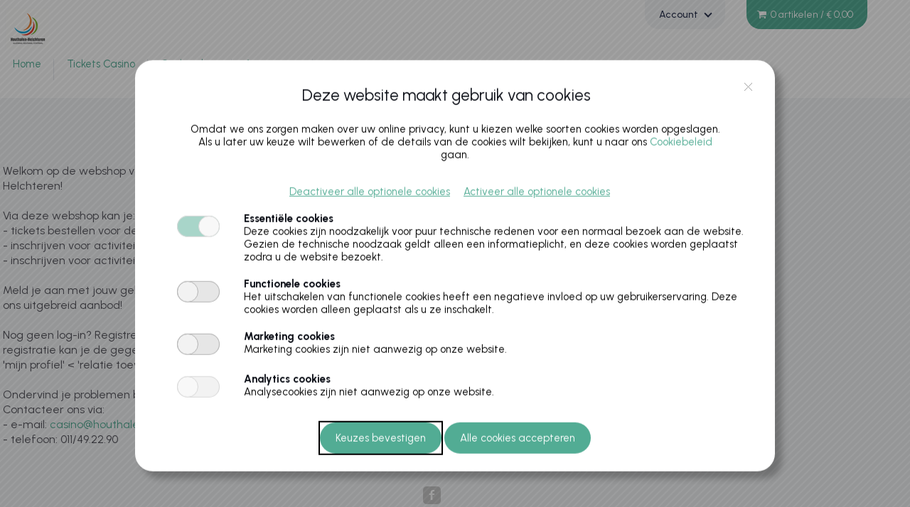

--- FILE ---
content_type: text/html; charset=utf-8
request_url: https://webshopcasino.houthalen-helchteren.be/
body_size: 96991
content:

<!DOCTYPE html>
<html id="MasterPageHtml" class="chrome chrome131" lang="nl">
<head><title>
	Recreatex - Inloggen
</title><meta name="robots" content="noodp" /><link id="icoFavIcon" href="CustomImages/IconHandler.ashx" rel="icon" /><link id="icoFavIcon2" href="CustomImages/IconHandler.ashx" rel="shortcut icon" /><link id="icoFavIcon3" rel="apple-touch-icon-precomposed" href="CustomImages/IconHandler.ashx" /><meta name="viewport" content="width=device-width, initial-scale=1, maximum-scale=5" /><meta name="mobileoptimized" content="0" /><link id="lnkStylesheet" rel="stylesheet" href="/LessHandler" media="all" /><link id="lnkJqueryJcrop" rel="stylesheet" href="https://webshopcasino.houthalen-helchteren.be/css/jquery.Jcrop.css" type="text/css" /><link id="lnkCropper" rel="stylesheet" href="https://webshopcasino.houthalen-helchteren.be/css/cropper.min.css" type="text/css" /><link id="lnkCustomCSS" rel="stylesheet" href="https://webshopcasino.houthalen-helchteren.be/CustomStyle/CustomCss.ashx?shop=04B39645-E5BB-4428-AC0F-D96C3738273A" media="all" /><link id="lnkSocialMedia" rel="stylesheet" href="https://webshopcasino.houthalen-helchteren.be/css/SocialMedia/SocialMedia.css" /><link id="lnkJqueryBxslider" rel="stylesheet" href="https://webshopcasino.houthalen-helchteren.be/css/bxslider/jquery.bxslider.css" /><link id="lnkJqueryUi" rel="stylesheet" href="https://webshopcasino.houthalen-helchteren.be/css/jQuery-ui/jquery-ui.css" />
<meta property="og:site_name" content="Recreatex" /><meta property="og:url" content="https://webshopcasino.houthalen-helchteren.be/?shop=04B39645-E5BB-4428-AC0F-D96C3738273A" /><meta property="og:type" content="website" /><meta property="og:title" content="Recreatex" /><meta property="og:description" content="RCX webshop voor de vrijetijdssector" /><meta name="twitter:card" content="summary" /><meta name="twitter:url" content="https://webshopcasino.houthalen-helchteren.be/?shop=04B39645-E5BB-4428-AC0F-D96C3738273A" /><meta name="twitter:site" /><meta name="twitter:title" content="Recreatex" /><meta name="twitter:description" content="RCX webshop voor de vrijetijdssector" /><meta name="author" content="GANTNER" /><script id="GoogleAnalytics" type="text/javascript">      
                </script><link href="/WebResource.axd?d=41FfmyxszcntXB0ztr_KDiTruBQzZLM7YdJzbb02Q9IKRNw5mn9MtjY3SuTdgTE9Dee2t727Z5lwFj8HEUbcScbSzi6hMXeN2Nb88J-W6xUxRHy54L8WbLyp7BsBbxd8VTPG4asmclFByhEzj8q0-A2&amp;t=638863637700096288" type="text/css" rel="stylesheet" class="Telerik_stylesheet" /><link href="/WebResource.axd?d=1NM6KvUmrtuO3BPiJCLSnsykk0CdzSaoVG5lLy_I4lo5ObXr_XZ1GiyiDiXltZfoeXpIqjV8w1KLi0BfCX88BrzPNhVA0lfOHrIeZWcWa-t-DT784W6J5fEn4Ild96Ci3QF_CZzapjwLd4R8e5JtNg2&amp;t=638863637700096288" type="text/css" rel="stylesheet" class="Telerik_stylesheet" /><link href="/WebResource.axd?d=OCaZPtrNiKrE31mYa26tHN4Atp_shwM-hbGjhhVZ0i3Tvcto2FJPo-oYbZmar_b-NKaK0TfWRBRWwaEVeYSnc_XfYXtHnpwG3XRWvS3DLX-bgFZfnK-dVAmDp4NTpftRGTEweYd2F3_H-lPvToc_x2XJT0PIkOkxFV2KnDWbw6w1&amp;t=638863637700096288" type="text/css" rel="stylesheet" class="Telerik_stylesheet" /><link href="/WebResource.axd?d=9Ww-FQx99SaDzkvQC_ZO6p9Ic6030vjWSbD525NVBM7Gu4jT1mP6tkNz2F4aalSh_n-2FQKheq7dt54AAypNsEz8gfWmeXzfhge9qVO7Qva3RvcS9kFOYN3iPrkPbwoxJIz9_p3lTH5f4UKFtCKLWQ2&amp;t=638863637700096288" type="text/css" rel="stylesheet" class="Telerik_stylesheet" /><link href="/WebResource.axd?d=kbJe8a8IodvSu-VWkrPBFAPhclH_F4KrrtJ1qla6HSUObEN6dvZLuCmA3bRSAfssYNy_H7xyLqUawrYYOtKNKsoM3CBaHA2OYeJ6KH6IMRSDQJfuAukH51s-Ydu_uiqEXAMs4uwXOWcZeNmQ8547d4tQ-hh7e99kI7qEctjdYCI1&amp;t=638863637700096288" type="text/css" rel="stylesheet" class="Telerik_stylesheet" /></head>
<body id="MasterPageBody">
    <main>
        <!--BurgerProfiel Banner script -->
        
        <!--End Burgerprofiel Banner script-->
        


        <!-- End Google Tag Manager -->
        
        <!-- End Facebook Pixel -->

        

        

        
        <script type="text/javascript">
            var syxLang = syxLang || {};
            syxLang.moreModules = 'Andere modules';
            syxLang.sessionWillTimeout = 'Uw sessie zal verlopen in {0} seconden. Druk op verlengen om verder te werken.';
        </script>
        

        <form method="post" action="./" onsubmit="javascript:return WebForm_OnSubmit();" id="form1" autocomplete="off">
<div class="aspNetHidden">
<input type="hidden" name="RadScriptManager_TSM" id="RadScriptManager_TSM" value="" />
<input type="hidden" name="__EVENTTARGET" id="__EVENTTARGET" value="" />
<input type="hidden" name="__EVENTARGUMENT" id="__EVENTARGUMENT" value="" />
<input type="hidden" name="__LASTFOCUS" id="__LASTFOCUS" value="" />
<input type="hidden" name="__VIEWSTATE" id="__VIEWSTATE" value="9U66unFrnEMovaWIR5UEcFRaweWw0nsv9sjQLwTDrfIlJiM/zS75sREpxpiEIy7kxdDPF/q1e1TE+2YCOEUOceWY4bew9pNyEVYkhzuZWm3MedypkzGzloT4bOFkAIrplHWy4frQfFP0GqgU07m9AtPxqmhl/RUKggVHPJPs3+mqYr/Ohxf0ED7FkytEVd/Tc4Y3wPZsBspYtTVLRiiJVcSjrv8JQIoeq4q8q0aI2jipF0sO/vvhI1qyBxPKNnRAVuVuMYj5rl6QjzneG7HevlXyj4VQqBh5pd23Gb3sQhhJiLa96l6yNC1wGyH+L8RUVbqt84lT4Z6ubkgSoKYC5/LW0zFnIzYTOKddsGfJ33b9xnTNatm7bjbg7VFcpKZTyK+6LWxTt1SjVKZW7qhfO6RsDXWHaYmqYN0O1vSRiDCTxK65Jjur7A6WgZIPC/WRLHjr47dxG4xa3trl6m808AtCXgZXxnXCDNFpQgFZm0dgoCApemWigxH9QzI1XSrDMIgy2AOLVHhT0IKGmPkzGG3hPxAehJuFs7oI/GUr4x91LtUehWENmIKBabRwYoOfWI9anCT+3kcNcOmblreKuldbJ+7eZTDchZGGG11iGSr0iMRhJwJzkT7/JEggsGUNUd949KMRGdkmjmRXyMBgwrqm9R35q1NOh/aT1pYrj0vsYLfmLGxDHn2lKgskf1/7B3+a1UfGjG8kYmGQy50p5uCoFMKhQEs6u4NGZyZYe4+leXyBwtuK4YU7JqJXHxzVh4/uVfhteBIQOW4SbmSnFymPsqq+Bn7Lxma7AZIY0hj9auq7AwAQAm3DanXBCMUh/0SbPc41r/[base64]/pM8kEaGVdjV1yLiSIHC70vGLBHqB1P06ot/vddQeFlw8RNnQkOIlvyYswquw7/+i2R0C0qE6OzFrNnfpRVPBmBpmDqi4cwd/nzOd11LZnvItOP8w3HhIud0oDMZ2bk0InyGJwqDoNMCTZf0E1EJh3VpDTIRE2WlXBTLpg1OyOsR0CEiCx4/JxXsJCthndSw2zYHsjx5hY4Eldq9G+Fb+ATskauxR4BXIM3ZgKgogUvwXGB6mMWL3Q6kCnYfWeaeyBL2KX2haKyxz5HEOPld64jQEQFnRywuiqLyOm2TpS9afUHrmxoMSHbi75YGjTDu450KrNkUv9cmHmYohrmnao53+B9NADCujaVfmbM64Pg2LsbNWLQZ/YMlxmSoe7Ob8gCL6/Hi1zI8mXw+IfnCCEgVxyuvhHpg5PuRHBNUMo+7AWI7azSbFOfu1VJS2tfVsVU9TJj5uCc+NdDdFqV11YCLxlBc6mKuM/4X0tZ2mHAMoKyo+vElSVdk/ba7TSJpWl0UCXrwKHr3qgUFxiYvQlekkc3lRdzuQMwAsmStiEmpEwjPemOa4T6pROQGSRI2YBheokljiiUhfxptrf/pzJ1DdivnKLM/dVtss6EiqHtTxXuUP6KbnydMpC9b3LqvgZZcxwCgqb26V9IK3slM3uG2T/1SCdKBJo3ba7FWa4OixpPPk4P2GLYDDPI4kErms0il0mzt34kYyIEj5vMee4MSQ5kar5yrKrDFiWFXISE9tJjVZ6HVzum6xkW/q+i+CY0zDMTKpvubiEZqyiWJJUoz7l+iVF2LEKhrU81QV2hmLVTr5EFBG7J3SzSBhRiw3c6fNVVtm+ijc95IlPLhP+oVh5CMZyYcuAUNXQJ6TUfkxK/vQCDMCOkmywN+/XhaeeDY9Sxp9zPRmxq1ikjSjuFbLYgulX3fzOr3jTfIxgjXGySII1shL9w0HICx7C/FAxrmJDeRLhWtbr+/ZIR4TAOD2N1aSFrUXOI7oeubeWE11vZRMbzAGg65WvwDyCPIjK9ZDSdL5E3Tgz+JD06P/bk2KTyrnElCFONZvY6j2bFTWLsoixstZssfiH2z+G2gU3M8mHbRIbMGCENlCERAVK+SILaGuehfEqINDTTcRE8zTdVwnqgfl2Sq8UeaXYUok7/R5RO2MUssCCpPsH17XFdRb1I5c/[base64]/BcEFlBm3je/XHCLRl7kH3Ij7AVVKIpjuYqd2CqeIijYkS5GgwFmr2SA9M/oY2aXhLY6Pe3gtYhd7nlO/ePWSI6XKoWCeZc7fZ+sdx/n5opBvHHVcfODqvSRd9WtsPAou2bdmocUBUSU9nXgrscjRb3ahqIo/i3Cdtk3oTHOje6kWoIWHYKWDZFLqAItUC1M/b058qt/ckoh+8iEPT9hAfv7iHVwqa8HbOZarCt4kq6YZVLG7ulAvKV6Bs1tv41xfnCLypEbYgq78Kx8bMIfLyq+t7HXbU2kk5uA35F7GqEbmdLjunXvS/cl3paet22Kcg1r/1N4s1cpZPZ33oTF6ouqjo5eMiK1w1FjqHe8+9mIQRIwo88itcSFjh9NgY6qaYmvANOTuZWg7aH0pKaPmOpTKR3NKCvZFDKQa90pexO5F3SWQlqYR4tLVvLgp2MryJT9toZmq0lJLQwjQ+PmxCpRAZlSu2ZNQbfmS3itokeUPuUweaRBZnPsxFD5/AbvJToKxp4ScvjHTffud8pH9EB6clno6t3jpK4h0CSZPhqpcr96j2PoiopfqIdxe52RK0phTPIfOvNt9gOBovdBhvIs7FZnsuaiIT8/1UGZUHK+8EfmXazl8XSNjHU5XdZvxbLBeN1PqNfoGvbz1h+M3HBVJ8MvZNsENjs5wS6H24eFosw/AnUctl8nsi362bX3tXI3Iw+k6C/m4nsE9Dntj9J0DqhveEWQhVn7U0z5Y9Wib7RXY/7quOCAtPfwkO/4dRygvuj03HJZG3KFySL6pOf/DVySv0tBVuS/PEdJGG4OY483JCfVKDRY0N1HRkMwNONGD4qbgoowhFwaJ6fvYVZguUVCQSSoG2s5eWn6HKmn9dd/4fsbPf+6oFK7SZFmDgDDqCgoGkce618YNkf1xOqaa5HTYzfEcJtalpFJPnem6bA4jgBqtr5niJLMVsLUJG/tkGCFL+ofH66eeEH/ZTxrS5QoRlQRB8lATNR5xLdTBtyo4XWtvUw9o152CI7qPvx7p3Vao4+balzHEQKSsI+Hyp80dgctUbKRdHnUW/qG/0uo/69lpzoT2DCQjF69RO2nLSh5GyzllOZQfDT/R1igRwl+f0klgqU/KFKUzOcDchTahQ5AyxR1LATe0z5o+fOA+qibTADrZ1G4ZpUOZtTAp0ykwi+d9+tHZujnxMUjDgUWPcp6mdQcX5eZwcDccWWRg1MQ5AKocsprcok0+5xuslfA2vKnj0U6yahS/f3wBQtsLMr8/sfXat/jv61J2aCrxHBGGKxsLqGfoSlMegt0zWHSD7T3AaYIWG3gCmMM7fgB5dDeEsDP1ndwCsIoHS6oqsy3oeGuQ3TUL9mxgcFIxNwY2+UrvVknqTf5y/nPe0kOFA8wmqJTtj2G5efgx+/enmgofd9lRUdG44NX8wNoAfProptGfq5RAWJkqmHVkkE3uGOsd9FvgRI1fVGKRGiSQRxRIKpHh8VU71OqvzhLgPDI5kID0AXA2DSA6rjmZRP+weOWPzgyC3MnFBrXVN1y74fsGudpMtg87+VQi5MSisY/qeFIXyTSRI+oUQYa3NMCgjOJcYO8M9WHzFMAPhoBCQHV+wDTAwj7LWMALUS8WZgeesoxRDvATWVT1EXyMkmTbEFys+tf6TaRCewfV2pQhEd6EN6AdFwrr9wM1CyTBfVK5p/6DRPQeZMUb2o3bIZM1VUl19JrbEZ5A7YOSMsvLakqiRL89YjrGrlTPxo0ucNU7Tmk0XIgcFfC9PZcC1BJ8T7cT/ZOICrf0mwyI3zJv7xk8N+okFO7H3oQIc8ZM4SszBp83tamI71ao+HboW85rizsI7zmlzpVQNE7MeAg3e7JdagIdTXF07Zz7umnFyzciDjTAPd67IZeTV1xZDRL0+c+qPT9Fn+dOYrViesXVpgUgitVV9BkAXF7zVWiLsiV0AVT5X5LyPTfzbl/17Ayb/6TvmeKmm7VmiGk0+kxSgzTzk2R+b6iEGBf5/uMqAUC+T2bCI5vi3MbLNfkj2Wfj0QpGPMelueWHB9O/[base64]/49yV/Ul9eOdrymsuSxhcrnwRHNFFCbVKenU2rztpqFbzmDOZrSiEOKTFRdLYerX1QPe1go9WE7odRRiif4ZzhxQWjyrQyLPyEVOk9mvO/WA+EzeaisCUiYlr4IoCrBLYfjN6pGKyTCPM7z1vuYlMUXhgWRj/LzYtrVlo7S71zKz6dq8CRoST3TamYIVk4BWzO8Eh7i+khWzCOhyibKlfsUBgza7v82Twa44y5bR4jWAb+zll6cOyajIPZtEGaT+TsBP/eTofyK88LctxHH7ym42E3jDSFo2UQdqvsqLU7E8u9vOzlzYaAtVrovxVaz0x9aNIpQAlOUSQ432x3/pXOjY3T4MzHpHzWeHZdXmWZN1lXfXnyjX3wCgJrIEzc/N18x0IepYp5G4BloKiefrnkwEfckAV0y5IuvWA9tz//tiLmuoGQ3GpJurqTPeH42VhWxM+QbgNF19mF42XBVrU0Pnja2EAaTKfZASgi5GodonNiQhsM/Fx/sUxht97FCyctkSmQiCdXQRXDgXhZJJFERZr+rdnN0edS0nXnUwtqyiWnubnVbsZZEwXUAZbfdAOyCtS2R/HnnamHdE6xiopve5xXdXsdIqdNALYi3XcE2wLUudXN5pFYT8xQ1U7ebGlaI/sSlWzKH5W847YsfopttF/SiRInNI0V1464/C8k+tvHqmt9SQi6SDqUB10u8KLcq+tqnVGVRiZZpTJ30knod4LQqBJO3Po7hoDF2+3C1REi1ZdUaOS1+KEVnp/+cui0kDj8+LFNgcwdJm4WK4TJA0aiYjruw0eXVZX40hdHLFx0XC3O5Sy5+jvs+jhmSFF1X+buntU2M/[base64]/EPkX864Ba1mpigfojupLKG87f9uEKp1wFAor0YSM59mcY5U3auBtRMqnbi42TiCB/xhiR5fEYyLS0s1P9bD4p9+vxtcSRUjYKUBxQ3C1YQIydsITsqEnJzqkPDz1Y35iMYbn5CVTNB9R+P87zn/0jJzXpJ7wmxrXcNOW/iMkUF5yPYUJZkr7cXABR57ggs3HABHS1Mq3sYrKrCPUg2xapZHXR1955bn70sbQtn4hrTiNLkP++t/fiWn7r24+NyNqBqzumcMpc+FTq46sJlVc0F9vLAtHznlr0qx6QiH4n2ByHetw0FmaAh2Rw3EJvCdFLlrG1Yi6dknxOx90petJ0v/ZUis5xO4J52jlQHWLZ9vzQ2bXF13kZlLwjMRdE9t434p+gxdoMo2OzpuL0Y01SJnqh30FAzRmKDeR72YIBKFrYR5/rloFnZfCaT3HzRO3O4BzaS0542+fwdtaadZVNxtTt11IerokJBXajQZmoKyvVV/bQQ3QFtvp9adf5feotwMF/h8Eby2a0FNmVl90stRT8DXk1dIrR1NPc7PQpiZAWMnMU+6O5VPgj7LmgmboqHx6uAR98LabekKrKLnFblu76Pl6WP/9n8cLeIlG1FbXMEkCni+CFlEOv9NrwOlg82/H5B0IlJWof/zNekCbPiMa1xMZW6IsUrecfEbQ5Sl+uFDtcHa/fhJEYNqsicSlADqptwGUH2xF9xAC+lw4j20BI5GBT61IQ+hQdTaSG8V6YT1okvoDwVzrM/YQcT2e5ZQ2gsvIdB6HeeWs0KrTciaNTu2iuHmwXo0Di1iLEHUpXLT5nO5XBUyVKy0atXYLiwqOIoFOVFetPc6T6+AuEStDyw6Y+Mtcv48wyOHAjd50g+HH3CDHLHujKMR6aLKJ/75IB2/Kq0Rx5PButowYcnEQURSJJNVdppYAyrt5Pc9+alb5Nc9LK+9c1o/[base64]/tr5ALlKvY32f4xllgaVLCp5V/z/O6IFXB5mFZwfp1CwQVSbVanpOFm5xlpa/Z/lbJ0eRHftVwp8Gkg+g3DyuxRPWyaCGwhv7gwAqQQVNST78t5ZphFLCkYQlg6VKZSzW19EJv1KBlzz5WWRak4Xrb6KMZ9ZgPTILtEXgFWNYNZ36Y8tHsfCSawmT10UKwAvaZ4JyU6IJQGpbapsWfsuZGLZjL9dX7GcmoBfvNIPpuaG13XZOfQldaUq5kGSiW3ssRv/r2gI/fs4QJcW4SBPu1Zt2bJO4bEpi7FjIKxNanwBFm89+pQCUoTG2uglhvQJ1iODxcoB19zeuo84d2VSkg9oxl3888mKVRmkv/hC2Yssnd10mB29wDUYCYs2YIhZ+GMpRkzPBsraKjIavEXTvG7+Tpqu/cc5m74Q3QGK4It6LbhqxpwUo5pm+qmJCj/fcM6GB6xUyL+g4Zs0iy4FnW37sCB7AEPODGyqoVKr3sdfKlvTt/pSOrIJnytaEY2RrbwSeaUWAViHckNAZfNXRN83K3IfHpskN2QMQGQC3WE+Umfbi6txmdIFWF39RpNejxl/[base64]/grmSgY0Vsyl6+CPeF+wgIqdU0KD7UpohLQ3RWi6Xv1AM04CkZQnqmJs5QXr/fhgHDU0ekx+JQe7xdtQVjmDCcQDGXaYVgU0ek5nCi2a57Q+V0urT+aJYXBe8t06UInCnbnCsj/1TTLrhGe5rZu+ET6DtfymU/acs/u7C+0hrEknvGk8ofOvG5szfVEMwwpqPLwzg70kgFW2qo/Se5ROILdXFTCo/sLblM9/yLBx+grbe+LR2v4PFRVT10A/[base64]/RltA6JrD93UWc9AUTr+DOXB0UFvUzv1WwMOncpD7QXIByZb4PWzkj8bKTqvqSlCMiFAxYXmDo3BBIAgGTN1jKzw7yPsSXPRo7a1Mm4gG1S+OEep8gY9LdrqhwnDHKIkjDyKgKuzRdLPWxFmj9Kv5uo1q8hbzyOmMUu09QmAV44/gFerGTb1gjnbd/QUhPkP1PwncwuWK91MsKgWJ/S9RZpgk9BRjxzn1R+GwFaLQcJ4xy4iTaP4bxD0yFGrSNiWyZDaEe7aSToYsa3g75UhzUANF3/+ltEkYZBTAfSEsnCGPaCnrA/84VM18lbJq8f/E01HQCD4G+Prxe/kiLCwGqd0/pA/ncheaXb/+L1EII+FDxuBBguMVQsrLUofVK6t6hJm+Oz6R6gqUhAYkkLfoiMzbIkdWgSL/m4FMDGoz6XE0lNNn7MMdzoyc3Pi5b258HpCTqoQ0VB2UwaXvwssvsmZWA60yoJZn2YLaZiNHMDFboXxCOyp1jJuJUdfll/emF54GK3EQMLL1AiaRmU/JRnjqj3YfEs4rtRRO9EKN53zLygFU6zidLzMC2VjuAEZUOltTu3Wcfoh5U+OYoO2lfxs1rUdN9ToBjYlIrR8hS46svY3FGc9FwR5gs1GYKOyy6NBd/7HitPuqVIYrbtqQOSmoBPDvcOqAoEaVUGBq7DzYVPPoF7O6Kp/QlpuSoYwbJRZNPv1oqr0xyDoz6oAIIiH8eNDjFkY5lNnGEgDWb+LVZWW4AUUw8djNbxQiNXrXhUS3/TmDuV95lVZ3zCFMe8cO5nYTqNrHLCx/9TmHl2uOdoDpQ98dDwc2eqgkH1JT2uxINvUvoYf6V2pBEYuuVo/1yk1pNMJptlCM8Mcex9+zl7TXg97y+8MX7X+e2wrgKaC33NpT6acdauou4EpEzJU726D9t6sfwu3GdEEjoyCDU86NMxPo5lrMRvCQ/B1eiQQUvAep1mMbr18F22bMviksWWTC31y5K2OwGp8i2LM6TaB6egOHtoIxA9vMl7e6luP4hvy+HKNUmzObw2KTBYscCcNG0ItNSKoyM9Z/5fqfPhH1wxOnBRkX9maUcghw5DWaTiSUc9gLnByoOdU9053YJOgZG8FiRodWE92v1pgGY+6uq8sWXdFxV+BThYbkiKHsQEP8HonWRMkPdLMI2sR9YlzgApx434Tvxcb2Wx/7FHy5iDZL+B2c/4JY/+UpV77p/Cyd3UIhKRli0tl65CRRBN0X01kDCuQEyxK6x7qQsvcJbaRyIMz9D0bYXJxPZJrwWJWIhB/9feienMBlz6JrcLuaVZ5J/EJaw7zImaS23hW4MnA4qNNQdNBwxaU0RhrPYYOoSATdKcolpPp8ZEc50d51pm8ZNcdCUV/WFF5+ETAcT3EUgkEMd7aVslIpuAv4WNp8qV8U6ArtY3AFnbzce6e+HGY/ZT40tgVS9q6XPqkSZDqKo+kF97sRseK+D1Rf2+l5I9aTFTJjJX5IfcJiKokz0P60f5ImeNzqJqHmUciDDN+Y+zhE0SE/08GXZ291d5dw19JvFFX8A3M2o1BGGjIAIwM6wFQMbuji2zVqkTnHqhkLdk7TImcJKE3TzgMKLdXX5ZgcudWOF2ThdfK8URODzS5iRT38UqEjFW6gSUiaQ0fgaNx4jDgUHe9GKrxJJQL6hrsuwlKSKQ+5xLyBtLBES1yPWw08BNHU+FN/8kooUfY98bD234+zmWFNrvz/iIRlZ+hRwNuHEf6G9bWI+ICid7QFUsFRNpwDSIyiraCvNCEoWtF0qX/WVsVrGp6bB9bql+HgfVKqmZYZs/0t6+L5IkVt2FnP40iPad62oswCuovPk8A2UcxEAMhR+WGqVCnjvm30BmnLCZsrH2Guc4gqqSGQMmK9j/q5Y1DKqEl4hVylqbEudtwzDbhj85oYTgmx2wRVwiNJ9A82GvxvxgIa05IsHgjhpbic1kl3w6p5YdFcvtFiOUglcqUhEYu0UvBUmAf1mQ4frnw3vN3VqtKXn8uYSj6DX00oF4/2Xx6B5DfWqvKjgVIX0DbEptgfn8uTHELOb1AuzZoSZRKJBPuMZ9o0AIoWV7k3K8b85YNS1aJe2iwlACIARVFVCLtM8I30NNQwc7ppEmpiPisAf11mXkGcJZru+4sChxF97LOoVKYhM/JS6ukbzwxqp5DGyh678bNqbGVWSCTmB53gjfw4hPk2vjfBlroUXQKeh934DejM7RJIkKtrdcWZo4+vCOPsdxOwQop18r2KyG7ZQ4dbe05LBjLrVq1oiwWszpbjJs+74QK/xgkMRJTTcWOlhz4vJLlf0KhasE44fCD+KkIyRiSdBZIkSivaO5AtRuNqCzyEhf0ckk/554HKtaVQBlRdq0HngFckq48FMILkQh1pYC/T8aPzFx7IKBHomVWJNcnQQujGEBr4E2BLYKpWPJg5PX8Nvw7NEjfvPeWEfC8gbzZ3DH2Xe1ADkdqIR8WvkastWYyFE54KQLlP+MaeSV11yHPtbfBNyAGXYCh2n0qGjAbI4cliAH1lPgJXWuNkPRaFisDZoULSpy0sqMmUyQMEB/cvQAdo2o1IkB35hF64my5BrAWLaWTsuQC1GFH9tIcLbGuWeWAFtJKRpPys0wrjZTlLRTK+oH/nLRPyx06UpEvL155/3G51YvuykX2Fk7rKgzayeBAyUnYowC8OM70uAtmAdUNSTqe7gBwEcbYJEYUg9xuUkbSv+9QHkUJov12XetPOYovb6ujNY9Xv4X8EJ7vREKZCf7REhtV4uTl6rYSXlr47z/ge4yN/PnzSmpyLhce6b4N+XcnSRGb8yVtDJljp1d38l8hHziMN9EHWPcjQrmrJh8JynU0JvPJcga3zGpEvfOyK+M3bXwbwehxgi4EVGBLC6iH7r3CV39Ju9uoW5wfa3jxxZrm3Y4OcCz8unmwplJljfBwSCo1pGE2vs2CJNfX2K4cSbSUWvUqSDia+AyN/uzSQAPo6aiw+d64iZ2CLDjxrPocpb7pWPrmO3ehXuILEt4Hua6TF3k3PYMh01xXWbFHjmomaJIFlM5VbexVca9ljVjX3fx4sjtDbJ1AsVuNDDysQGTJFPTtHr2CmrFbKljmwUgl/y36dNHnWPbCADUR7Zv+YpAeZghc0V1Zx7aLXAcmser1yT6mxzzrcZgUFSALo6JqQ5h9pcCHwYz+Q8HzSxDiCS5SKqQUgitQXmXexLwv5OnZCXtecZQ7yuwRoI6XLUDIlhOlZ/odxNjybHgd7RwCbLqvzKuuNQvzG6DDcbQtasePydkbbWvBxY3vgTs6mJtFS7FpofJB24wyP04Na1dW95SRbOvyj2pPp0fmHG5qNwUfSByYO9ikiWHIV7+V9Vj0cfjDFAiAdbxj6j0kFUffbR0fpkVmzc3qn7LkxBqjPzoj9zS/9AdFjJB6OVojV1pROZwF14W309E0k3TMs3TbW/PbqAowM5Yt/uDyEGxcFpb4UbhE268aDBxJ8an45bdV5VAH53n5xMqfirV9yBUbm3l9/QMymWRRhFhQcCj5cIDvkNyT17SSJKUghwO46Pw7qftiFhOppSP6TmoPvcGiXUqeHPatr/NK3JCbbysyl+ixlIUViUZsWhcglVbg7VM6FHRhI91I5Y5lGtkYAOeE8G+x5amRWx69OEjhUmId5b+dZvv3b/wWR7STOx2YG9HNNdURmotHPzPObgny6R3lLdCOeTkJOWrn/gBv4QfIA4ipAvty+1a6ZewxfCvIH9uwekFqv+UeSR+FtdoyplE+atQDLFHKu7ZNDKKuybLA9a6Qk/buwaarE8qbezADHdg752T4SdU2Av/rsB6Ej5TTQYF1uupkdkQ/gUCmrkUHHAqw+VJNQ26LcYopywTiS8h4cKVYk+LKDngLmnTLRNFcDzsLJ+HPA7UgJu/irPMKXT9OaTl1bcrLt0uLS5R5yZIe3YGSgRt+w+H8m/C8/KXzkiPFC3AAlngrQlpmxSd8KOgBz97ArWz1dTxjQRA/sIfcE8wgzazl/9mLTxV+B8ZNVhAbgmO/n6gCkGxjvNhrX+8qcXFOhdn/vwj8JnczuqDG84VeIKqIoNkhurr8n/mERFWBXvElm6qDKH4ssNsQlEg7M8CJwEkOXFmULQ7+/OTpalN0i3XYme8yU+4ZleCYfTQ46zJun4LXc2g1GMIu3X9pObEbnp3NcQLraOO4WIz0T0+23mVnCDHFJZf0nysZ+dt8k1oYwGvSTsGxf6cQLDO/pr6hiOySYqq53jWqUpW+C4bycfB2TRN2IYcVdmP5lbVZSiPFFlf2MLJdfZMYS8hQuzKvCiI3yXBcCndhh638ia37AEhk/hRRo8hxB2ZQbUTNAAseoM4vezycZTFJlmPrzx79874jluXOu+PXH+XZqS4PWTny91AIlDmmodo2sELeooUdiiTUzzxkcJhT5tl9IoRSl9mXl2dpL8aFfculOa2iTHwib5Mvy1tBomj90nqIDPDQUEmWw8xmgB/RBGNj5Z4IQGVUHl4qtPKuUiOcsvBl3D6zv2HDsjekblYXqCDIxZiEEp2vFCUD9QmYFDAwgVshzPhKMw7mnvTuBnQ4v52zK078hiwAjLvaYPN1aUlyQDGOXL+NZ6rxgfd/yNvbt+yYuu9snYBXnE1parG7jKkj+TgnahIq7EzAEqFsPSnN9T05wAAkULAs3OMaPz69/zOUDXhomo0VTwFnoDUPCfJ/Jd7wtfOrYeoKZR87M0odf4cUuPNACCybQ1IsKz+xMQieEd+Ket2p5scAbBhbBqvuDvZbPIKZDj3ufucbwvxn5IGp7S8l6lRvllr9OhMbnPjlrfQs1kS9y7ddccCTz8rpsI8tM9sgqEpeA36IE0LQZDdIuNVXQWHSbka7U+kkUUlZKTHSNItArWRFLJEEG/c2ZgIBCKaAFBAvGwcsce55eqnmq63EWM9bu9yeFpMf90e1t5kcS2ZI3l7zp0W7aCIWHQ8eXoouj3qA8OYh7tIZBXByJxfo9eZtN3KZqfYwjg4AdkuSu/4oksifq6UXyyoINLi9sXf98PGH04yaF4xVJC30RH+65TZbTsaKBucvshnsyHuPSXJ42IlxLvRgnOmMtYfZxvoQCRtN8piv8R/5fjDikroE+OSxqOrxvrjhqUBWHmfqmk0vSJinpAgLhMNOrFYj7wNnq84Dabyb9wX9w1G7BzKywllr4D10Tf8hh3SnVGgR3tp5ZrAsK6R7SOnspPdCeoHsDsabFMoX/KFzyK6WlWggOj+RdCUjlG7sLLGBI0K0QvAdOqFp93J016tE3+NqBbxDBtD+6mn2+kLJTa8jvHGIONG/M/dyyJt6mPA9+CFfGiBlZze7BFUmwuOaU/0X7B8P2YSOZviDfp57kXs5AhM594AV41c8N+oF1lgJ8lAVNzzFC0fbiy7/UyOtHCF1zYjsttLdsMAyFciU/C2rrTRQqVDzvMaSa/QE51UtdJ05fYo1F6dLE75ZfvJEhlqIO3xq49BdnNLKJBO5BpTI5I5Q0necVQi8rj/N8ZTkCi7JMONvSUFjmqRE/BSnkaQnY5kCKK/fL6z4me3/S9tpQ2T1XrYrEm2OlSi5e/ontMp5gpO5IJGMwzidpy7Fh74ULgxvgCpCCO5Pw1mxTuHGJXBYSbLNkQHa/RW+3G4VcPutYEccXFDQYuBO7sqPkgciYapfXAR63quzC2ifMJdLn9kGOdcYoSu3azD70Wexwtx0jDGT5M3pnfhHECol4aQThfBlQu0SYO+/b9HoY5/y6qgvyedxzZM8oenwzYEZDpqTMIxehhtCCac+036psRqAJwdQnahpaiKhaauV2N/PN9iLilh5P7VUZGtm1DV63+AXzVymsSQDxwNZ5Ar0XGyHPiLToc+mlyaZnu+Bh1sqaA/gsEG1TzcvtggEvvtRHeL4PJrU9yDtCBckcchLXhjFrZLbDhRRFxygvXDMK+RofGJXz482dDc9UIsiwCPFAvsgLY7S20t8Lu9vufrhDQsHGLEFgJ492W580ztnQ558IZxIq6X+y6MA53AU49nEL2di27Dzf6BK9OmKY7Q6M00w/ApPQQ0i2DM/2KO2Q6blsOHVJZXIcUU7lknLMNDAZfL62C7iB0bZ7wKH0u8j0/4Mjeward5mLP3dqhcylp6GN1K9HeSwXXRtH740HNuiyjoeoUW1/HmbCSamsZmv+OrxGw/Tcbyg5S2Ro8vKSefoNX34s8xDlg3e/DKJpR7GnCEaHH3YY/MT8E/uiJlndjOwzMkAZ0XThUtLyL3k78OPJeyHIZU22wb3Ky/hdNfZ7bUFDPzEtXQLX6tPB6vCx73qDCNRRSOy16OCat4CIMo6jbgJpzieDdNOyl9alCkw9FEgoWiFrJUzj76ARTsC9hJSWj9+97+5VaWsUPrnTNYcNxxKKJXv/hOX0mp7NZlrG9JOJ9l9HZvuLos9dsiO9jRTBkkooAXbGWu2TCMnfIc+qhjQPM0k/HBHNZ3gPFhyGAGIegCW3v8s4tp2DV7Xu9ZGc7Cpr33ryj5wqC1OM0N89x1X4e8CcMq325+iyrj9QHB74wG/68T53Dpl9YrtynVkZMB+/b5FgdcGWQbbniGJKA72OFElUEFMwR+TydpVkmbEyBYdpPJLbsd2i4Rb+IhlOOb74jQhoGjar4c1vi4XWASMx8QH8mfYJNBUYy1rT8zJVGeL9DEko/ekrSUfoZFZuQmhLe50BVOq1cCO2HQf72ildMTQFpK5RMqmuomeoecPxeA/QE+qiRUJWtIQF2An+H42Ha2XMVGZdtvKk1+EDk8CKR+Gil/3GEniQQZQ45N2qS40a0Q1P3Z3DDMTLz/EqNKF68S0vlTR1EMchxpDgzgJxnjS14z4pPmJ1fbz/XiFmQ0nZz3uxQJTtHbYDVBvCdfdhqdJd5AlUZT/yzvpO4zvoCOI1dgZaqBZ3HPmThP5Vij99iEIz6Yv/UHeySL6JwZMrKS+PQLyM7mxFbGW6kDQKApgGP8b9y7vMXVss78NWooiCCO63KURQJPtSRc3mv/PbzUZB6ujVY/XPZKvpr+HCP6621l/+1Z4+U36NjxlnJeT/YnE52w5Vnn/[base64]/whOMIORAw0kikfY3d1jO7ImLtHduxTM62j33I3SyQc6tZQLVEtUlIO9Bil8o1wWDTq54qFzOSgnojHCqfyM9zeww9/szldMhy8IKvKJtfJz9ndKvLg3PBNAvxzpKM42oGhTwORam2LxVXBWIaijy7i140znmowMmdS0g2wT03IvERPaJgJAU/WM4FRJMFT7iv0IVsAUG6fHf6cqNBE1t1ZtuuTzsgER3CbIzOdA==" />
</div>

<script type="text/javascript">
//<![CDATA[
var theForm = document.forms['form1'];
if (!theForm) {
    theForm = document.form1;
}
function __doPostBack(eventTarget, eventArgument) {
    if (!theForm.onsubmit || (theForm.onsubmit() != false)) {
        theForm.__EVENTTARGET.value = eventTarget;
        theForm.__EVENTARGUMENT.value = eventArgument;
        theForm.submit();
    }
}
//]]>
</script>


<script src="/WebResource.axd?d=mhPvL_RwZVM5ekCOReADmkbO0Y_GBRHu2lEwoOz88TvneWJdpFEB6O3XdVLVMowjcSyE67nW82iHhi14DOjhxAc0FaswBcM8lrWNIQksvEU1&amp;t=638628279619783110" type="text/javascript"></script>


<script src="/ScriptResource.axd?d=V2pLaEc-xz1ebiAcpCkbTjdjL1YzN15FAcAmUHptlywFHnDkGji_aKcOvurwQxnQLikIfo999jagHPt_OGWpLLD3C6DUeTt8ZqXwsxh4PkA1y9_fKaDfchZ1U5sNcyIaTB89TlHdaEHdNE5TSEwtqF5Ey8be13pCucquin2UW3g1&amp;t=ffffffffc7a8e318" type="text/javascript"></script>
<script src="/Telerik.Web.UI.WebResource.axd?_TSM_HiddenField_=RadScriptManager_TSM&amp;compress=1&amp;_TSM_CombinedScripts_=%3b%3bSystem.Web.Extensions%2c+Version%3d4.0.0.0%2c+Culture%3dneutral%2c+PublicKeyToken%3d31bf3856ad364e35%3anl-NL%3a95047a2c-8908-49e3-b68e-d249be89f134%3aea597d4b%3ab25378d2%3bTelerik.Web.UI%2c+Version%3d2024.4.1114.462%2c+Culture%3dneutral%2c+PublicKeyToken%3d121fae78165ba3d4%3anl-NL%3a42e81fc8-fd4f-4245-a781-ced17fd56910%3a16e4e7cd%3a33715776%3ab7778d6c%3ae085fe68%3af7645509%3a24ee1bba%3ae330518b%3a2003d0b8%3ac128760b%3a88144a7a%3a1e771326%3ac8618e41%3a1a73651d%3a333f8d94%3a8e6f0d33%3a1f3a7489%3a6a6d718d%3a6d43f6d9" type="text/javascript"></script>
<script src="js/webkit.js" type="text/javascript"></script>
<script src="js/lib/jquery-3.7.1.js" type="text/javascript"></script>
<script src="js/lib/jquery-ui.js" type="text/javascript"></script>
<script src="js/JCrop/jquery.Jcrop.min.js" type="text/javascript"></script>
<script src="js/syxApp-1.0.0.0.js" type="text/javascript"></script>
<script src="js/lib/unslider.js" type="text/javascript"></script>
<script src="js/lib/unslider-min.js" type="text/javascript"></script>
<script src="js/bxslider/jquery.bxslider.min.js" type="text/javascript"></script>
<script src="js/Timesheet/js/TimeSheet.js" type="text/javascript"></script>
<script src="js/JCrop/cropper.min.js" type="text/javascript"></script>
<script src="js/FixFocus.js" type="text/javascript"></script>
<script src="js/SignaturePad/SignaturePad.js" type="text/javascript"></script>
<script type="text/javascript">
//<![CDATA[
function WebForm_OnSubmit() {
if (typeof(ValidatorOnSubmit) == "function" && ValidatorOnSubmit() == false) return false;
return true;
}
//]]>
</script>

<div class="aspNetHidden">

	<input type="hidden" name="__VIEWSTATEGENERATOR" id="__VIEWSTATEGENERATOR" value="CA0B0334" />
	<input type="hidden" name="__SCROLLPOSITIONX" id="__SCROLLPOSITIONX" value="0" />
	<input type="hidden" name="__SCROLLPOSITIONY" id="__SCROLLPOSITIONY" value="0" />
	<input type="hidden" name="__VIEWSTATEENCRYPTED" id="__VIEWSTATEENCRYPTED" value="" />
	<input type="hidden" name="__PREVIOUSPAGE" id="__PREVIOUSPAGE" value="CeR6B73Jy9gYtReFIM-nulSuKS1FzAFNp_Opf5qjFj-I11UkzqTv64NOne3b7FBX_0PA_3uFJXdQfnHHo9mNtQ2" />
	<input type="hidden" name="__EVENTVALIDATION" id="__EVENTVALIDATION" value="xp8pW3jLqFYC8iPgz+m5mNVA9I2XiJddlRWZKGDRHPB5x8r4ajzQVerbyISfH0VoXxK+eORbsN3vHwhgSX3Q4JKX8hAfechHIVDvkYrO5Xm/B4XzsMqNp8ZWUWv4y6/J2/J4a+rDppoNfC81fkZZUILH8I0rb0W5Pk46TVIGAlWCts/Nt2Y8bBNDSfGIskyQ5BcVv1Rzm4ySB5M6KjKYKuXJd4lbhkgYY/W6ajeQY0aq4tkaueuTi+UAVUvcY1ssA5OCMXzLdEp5SkFKo/sVAhzxEVbner75gurX8y44CM3paUr5RuNh88a06n6lsUKflL14TOjiZSiN9bWM1E2VyN1jhDiD1i1K/SESiQ9QAv/26wEO8BzT7ytkDKSK6u95g1ZS1wZ6lgZapgT0xDF3h1hkcvHkCht8H+wSVUBYka7e64WeT8dYpcKKxolDpkpSH7isLlICnv3j6yLXwABvHIokLBGcxBATCv2JJGVH/KttmJcVun1jVhPjVOld8nDdggmK/TtQRDrbyl/kBjgLtS/CSGBPTwrCv8dU/CxcIFUk7FyFuFxW80d/aS26q3CNo57eejztnrbHTce5zckybTi9UVsiJN0BDUjO1gSlTUrK6BGuZYgp1Ajnf+Q11LtabylnmpiGH9zs78oe2XoAG6oJ8yIL0xnWdwvUUXqj9JW+uGgndIZbJzN9LsJjlsfSVTZe9pD94wAd+f0HCpGg3DVUucGM2pfMIaWQeAj6Shqq+Zu2YD/gGP9gJkm6wbBzQ7Ybuwf7js8Mfx89XKInWVXxACCagq9LkXO+ti0IJY57zwG6T17tpZo4D0bPpu+ItVvkX50yKVfY12atzDdcU5FserXPn4rhnTSRgS3d7R6CNvcU5OS4DXuJf+6PNSR/996RJ+2hJVp2dfNjuGLWgDdRHcV5aXYEFAmb8L5cVK7NvSIxMcLid7UT13y/G1Pm57C8OCfqVLcOYohA9qrLnYdLOQAp4qMySG5pF5qzxq+jlaM+89gt+tgBLqyIZ37ioDq7Z6S8/RRpbTUU5uQHJFITD1MzSH6tZV1ZWpPiT2wkHcZiFYTpCipNAlTu+EG4xoE2/QmQO5X8an277BC1GI/erGWfNVuxRnCqzHeSwKI+7tTFpnTs3ZUPNGEleSwb6T+lRSzfhTnIp26iKU2LZ1oeSdZgePquW/PYCyeSqxghf/8pjYBO7HFT1amk/K/k" />
</div>
            
            <input name="__RequestVerificationToken" type="hidden" value="Hm8HRLNbreJpe4DtaqJ7WD0sYBVOdNqaYhQoq48adKUVbtVt86_92NFUIjWAfOSQVusr0SMY65Zeasw5wC7CVabBQYVIUeDynKrMCPtvWsA1" />

            

            <script type="text/javascript">
//<![CDATA[
Sys.WebForms.PageRequestManager._initialize('ctl00$RadScriptManager', 'form1', ['tctl00$updMessage','updMessage','tctl00$ctlAccountAndLanguage$upNotification','ctlAccountAndLanguage_upNotification','tctl00$ctlAccountAndLanguage$upChargeNetPay','ctlAccountAndLanguage_upChargeNetPay','tctl00$ctlBasketWidget$updBasket','ctlBasketWidget_updBasket','tctl00$updMainContent','updMainContent','tctl00$MainContent$ctlLoginWidget$LoadPanel','MainContent_ctlLoginWidget_LoadPanel','tctl00$MainContent$ctlLoginWidget$UpdatePanel1','MainContent_ctlLoginWidget_UpdatePanel1','tctl00$MainContent$ctlLoginWidget$pnlLoginCode','MainContent_ctlLoginWidget_pnlLoginCode','tctl00$MainContent$ctlLoginWidget$updAccount','MainContent_ctlLoginWidget_updAccount','tctl00$MainContent$ctlLoginWidget$updpnlWarning','MainContent_ctlLoginWidget_updpnlWarning','tctl00$MainContent$ctlLoginWidget$upTwoFAAuthentication','MainContent_ctlLoginWidget_upTwoFAAuthentication','tctl00$updpnlLogoutWarning','updpnlLogoutWarning','tctl00$updpnlEndSessionWarning','updpnlEndSessionWarning','tctl00$updpnlSwitchAccountWarning','updpnlSwitchAccountWarning','tctl00$ctl13','ctl13','tctl00$upLoadLockedBasket','upLoadLockedBasket','tctl00$updCookiebanner','updCookiebanner'], ['ctl00$MainMenu',''], [], 180000, 'ctl00');
//]]>
</script>


            <div class="gp_root">
                <div id="updMessage">
	
                    
</div>
                
                <div id="headerDiv" class="gp_header">
                    <div class="gp_main">
                        <div id="headerBanner" class="headerbanner">
                            
                        </div>
                        <div class="gp_block">
                            
                            
                            
<div class="syx_loginLang">
    <div class="syx_login">
        <div id="ctlAccountAndLanguage_panNotLoggedIn">
	
            <div class="syx_myProfile">
                <ul>
                    <li>
                        <span class="syx_MyProfileIcons">
                            <span id="ctlAccountAndLanguage_lblAccount">Account</span>
                        </span>
                        <ul>
                            <li class="marginLeft12">
                                <a id="ctlAccountAndLanguage_lnkLogIn" href="javascript:__doPostBack(&#39;ctl00$ctlAccountAndLanguage$lnkLogIn&#39;,&#39;&#39;)">Inloggen</a>
                            </li>
                            <li class="marginLeft12">
                                <a id="ctlAccountAndLanguage_lnkEndSession" class="syx_btnLogout" href="javascript:__doPostBack(&#39;ctl00$ctlAccountAndLanguage$lnkEndSession&#39;,&#39;&#39;)">Sessie beëindigen</a>
                            </li>
                        </ul>
                    </li>
                </ul>
            </div>
        
</div>
        
    </div>
    
</div>
<div id="pnlNotification" class="cbInlinePopup syx_activityPopup">
    <div id="ctlAccountAndLanguage_upNotification">
	
            <h2 class="gp_heading2" tabindex="0">
                <span id="ctlAccountAndLanguage_lblNotificationShortDescription">TODO</span>
            </h2>
            <span id="ctlAccountAndLanguage_lblText"></span>
            <br />
            <br />
            <div class="syx_btnContainer">
                <input type="submit" name="ctl00$ctlAccountAndLanguage$btnNotificationClose" value="Sluiten" onclick="syx.hideColorBox();return false;" id="ctlAccountAndLanguage_btnNotificationClose" class="btn floatLeft gray" />
                
            </div>
        
</div>
</div>
<div class="gp_gridFixed gp_gridRow">
    <div id="ChargeNetPay" class="cbInlinePopup syx_activityPopup">
        <div id="ctlAccountAndLanguage_upChargeNetPay" class="smallHorizontalMargin">
	
                <h2 class="gp_heading2">
                    <span id="ctlAccountAndLanguage_lblChargeNetPay">XAFAX NetPay kaart opladen</span>
                </h2>

                <div class="gp_form wideForm" aria-label="Vul het bedrag in dat u wenst op te laden op uw NetPay kaart." tabindex="0">
                    <span id="ctlAccountAndLanguage_lbFamilyMembers">Gelieve het gezinslid te selecteren voor wie u wilt opladen</span>
                    <br />
                    <select name="ctl00$ctlAccountAndLanguage$ddlFamilyMembers" onchange="javascript:setTimeout(&#39;__doPostBack(\&#39;ctl00$ctlAccountAndLanguage$ddlFamilyMembers\&#39;,\&#39;\&#39;)&#39;, 0)" id="ctlAccountAndLanguage_ddlFamilyMembers">

	</select>
                    <br />
                    <span id="ctlAccountAndLanguage_lbCurrentAmountText">Huidige bedrag:</span>
                    <br />
                    <span id="ctlAccountAndLanguage_lbCurrentAmount"></span>
                    <br />
                    <span id="ctlAccountAndLanguage_lblChargeQuestion">Vul het bedrag in dat u wenst op te laden op uw NetPay kaart.</span>
                    <br />
                    <!-- 2024.4.1114.462 --><span id="ctl00_ctlAccountAndLanguage_numAmount_wrapper" class="riSingle  riContSpinButtons RadInput RadInput_syx_numPicker" style="width:160px;"><input id="ctl00_ctlAccountAndLanguage_numAmount" name="ctl00$ctlAccountAndLanguage$numAmount" class="riTextBox riEnabled NetpaySelectQuantity selectQuantity" value="0,00" type="text" /><a class="riUp" href="javascript:void(0)" id="ctl00_ctlAccountAndLanguage_numAmount_SpinUpButton"><span>Spin Up</span></a><a class="riDown" href="javascript:void(0)" id="ctl00_ctlAccountAndLanguage_numAmount_SpinDownButton"><span>Spin Down</span></a><input id="ctl00_ctlAccountAndLanguage_numAmount_ClientState" name="ctl00_ctlAccountAndLanguage_numAmount_ClientState" type="hidden" /></span>
                </div>

                <br />
                <div class="syx_btnContainer">
                    <a onclick="syx.hideColorBox();" id="ctlAccountAndLanguage_btCancelChargeNetPay" class="cancel" href="javascript:__doPostBack(&#39;ctl00$ctlAccountAndLanguage$btCancelChargeNetPay&#39;,&#39;&#39;)">Annuleren</a>
                    <input type="submit" name="ctl00$ctlAccountAndLanguage$btConfirmChargeNetPay" value="Opladen" id="ctlAccountAndLanguage_btConfirmChargeNetPay" />
                </div>
            
</div>
    </div>
</div>

                            

<div class="relativeRight">
    <div id="ctlBasketWidget_basketContainer" class="syx_basket">
        <div id="ctlBasketWidget_UpdateProgress1" style="display:none;">
	
                <span id="ctlBasketWidget_lblUpdating" class="nowrap"></span>
            
</div>
        <div id="ctlBasketWidget_updBasket">
	
                <div id="ctlBasketWidget_dvSyxArticles" class="syx_articles" title="Artikelen in je winkelmandje">
                    <a id="ctlBasketWidget_lnkWebShop" class="aspNetDisabled syx_basketheaderlink"><span id="ctlBasketWidget_lblShoppingBasket" class="nowrap">0 artikelen</span>
                        <span class="priceextra">/
                            <span id="ctlBasketWidget_lblShoppingBasketTotal" class="nowrap">€ 0,00</span>
                        </span>
                    </a>
                    
                    <div class="nodisplay basketpopup" id="basketPopup">
                        
                        <table class="syx_articleItemList">
                            
                            
                            
                            
                            
                            
                            
                            
                            
                            
                            
                            
                            
                            
                            
                            
                            
                            <tr>
                                <td style="width: 10px !important;">
                                    <span id="ctlBasketWidget_lblTotaalPrijs">Totaal</span>
                                </td>
                                <td class="priceColSmall">
                                    <span class="beforeDecimal">
                                        <span id="ctlBasketWidget_TotalPriceBeforeComma">€ 0</span>
                                        <span class="decimal">
                                            <span id="ctlBasketWidget_TotalPriceAfterComma">,00</span>
                                        </span></span>
                                </td>
                            </tr>
                        </table>
                        <br />
                        
                    </div>
                </div>
            
</div>
    </div>
</div>

                            <div tabindex="0" id="ctl00_MainMenu" class="RadMenu RadMenu_Default syx_mainMenu NoNavigationImage" data-render-mode="desktop">
	<ul class="rmRootGroup rmHorizontal">
		<li class="rmItem rmFirst"><a class="rmLink rmRootLink home active" href="Home"><span class="rmText">Home</span></a></li><li class="rmItem "><a class="rmLink rmRootLink tickets" href="Tickets/Overview"><span class="rmText">Tickets Casino</span></a></li><li class="rmItem "><a class="rmLink rmRootLink webshop" href="Products/Overview"><span class="rmText">Cadeaubon</span></a></li><li class="rmItem rmLast"><a class="rmLink rmRootLink activiteiten" href="Activities/Overview"><span class="rmText">Activiteiten</span></a></li>
	</ul><input id="ctl00_MainMenu_ClientState" name="ctl00_MainMenu_ClientState" type="hidden" />
</div>
                        </div>
                    </div>
                </div>
                
                
                <div id="DesignTester" class="gp_logoContainer">
                    <div class="gp_main">
                        <input type="image" name="ctl00$btnLogo" id="btnLogo" class="gp_logo" src="CustomImages/LogoHandler.ashx" alt="Naar de homepagina" />
                    </div>
                </div>
                
                
                <div class="gp_content">
                    <div class="gp_main">
                        <div id="updMainContent">
	
                            
</div>
                        
    
        <h1 class="syx_pageHeading">
            
            <span class="visually-hidden">Login Page Heading</span>
        </h1>
        <div class="gp_gridRow gp_gridFixed">
            <div class="gp_gridColumn8 gp_textBlock">
                <div>&nbsp;</div>
<div>Welkom op de webshop van Gemeentebestuur Houthalen-Helchteren!</div>
<div>Via deze webshop kan je:<br />
- tickets bestellen voor de voorstellingen van cultuurhuis Casino<br />
- inschrijven voor activiteiten van cultuurhuis Casino<br />
- inschrijven voor activiteiten van het vakantieaanbod</div>
<div>
Meld je aan met jouw gebruiksnaam en wachtwoord en ontdek ons uitgebreid aanbod!&nbsp;</div>
<div>Nog geen log-in? Registreer je als nieuwe gebruiker. Na registratie kan je de gegevens van jouw kind toevoegen via 'mijn profiel' &lt; 'relatie toevoegen'.</div>
<div>Ondervind je problemen bij het registreren/aanmelden? <br />
Contacteer ons via:<br />
- e-mail: <a href="mailto:cultuur@houthalen-helchteren.be"></a><a href="mailto:cultuur@houthalen-helchteren.be">casino@houthalen-helchteren.be</a><br />
- telefoon: 011/49.22.90</div>
            </div>
            <div class="gp_gridColumn8">
                <div id="ctl00_MainContent_ctlLoginWidget_tabMain" class="RadTabStrip RadTabStrip_Default RadTabStripTop_Default RadTabStripTop RadTabStripTop_Default_Baseline syx_tabStripHorizontal loginTabs">
	<div class="rtsLevel rtsLevel1">
		<ul class="rtsUL"><li class="rtsLI rtsFirst rtsLast"><a class="rtsLink rtsSelected" href="#"><span class="rtsOut"><span class="rtsIn"><span class="rtsTxt">Inloggen</span></span></span></a></li></ul>
	</div><input id="ctl00_MainContent_ctlLoginWidget_tabMain_ClientState" name="ctl00_MainContent_ctlLoginWidget_tabMain_ClientState" type="hidden" />
</div>
<div id="ctl00_MainContent_ctlLoginWidget_tabMainMultipage" class="RadMultiPage RadMultiPage_Default syx_block loginRadMultiPage loginContainer">
	<div id="MainContent_ctlLoginWidget_tabLoginView" class="rmpView">
		
        <div id="MainContent_ctlLoginWidget_LoadPanel">
			
                <div class="gp_form" onkeypress="javascript:return WebForm_FireDefaultButton(event, &#39;MainContent_ctlLoginWidget_btnLogin&#39;)">
				
                    <div role="alert">
                        <div id="MainContent_ctlLoginWidget_valSummaryUserPassword" class="gp_formCheckFeedback" style="display:none;">

				</div>
                        
                    </div>
                    <fieldset>
                        <div class="divWithTableStructureContainer">
                            <div class="divWithTableStructureRow">
                                <div class="divWithTableStructureLeftSmall">
                                    <label for="MainContent_ctlLoginWidget_txtUsername" id="MainContent_ctlLoginWidget_lblUsername">Gebruikersnaam</label>
                                </div>
                                <div class="divWithTableStructureRightSmall">
                                    <input name="ctl00$MainContent$ctlLoginWidget$txtUsername" type="text" id="MainContent_ctlLoginWidget_txtUsername" /><span id="MainContent_ctlLoginWidget_reqUsername" style="color:red;visibility:hidden;">*</span>
                                </div>
                            </div>
                            <div class="divWithTableStructureRow">
                                <div class="divWithTableStructureLeftSmall">
                                    <label for="MainContent_ctlLoginWidget_txtPassword" id="MainContent_ctlLoginWidget_lblPassword">Wachtwoord</label>
                                </div>
                                <div class="divWithTableStructureRightSmall">
                                    <input name="ctl00$MainContent$ctlLoginWidget$txtPassword" type="password" id="MainContent_ctlLoginWidget_txtPassword" /><span id="MainContent_ctlLoginWidget_reqPassword" style="color:red;visibility:hidden;">*</span>
                                </div>
                            </div>
                            <div class="divWithTableStructureRow">
                                <div class="divWithTableStructureLeftSmall"></div>
                                <div class="divWithTableStructureRightSmall">
                                    <input type="submit" name="ctl00$MainContent$ctlLoginWidget$btnLogin" value="Inloggen" onclick="javascript:WebForm_DoPostBackWithOptions(new WebForm_PostBackOptions(&quot;ctl00$MainContent$ctlLoginWidget$btnLogin&quot;, &quot;&quot;, true, &quot;login&quot;, &quot;&quot;, false, false))" id="MainContent_ctlLoginWidget_btnLogin" />
                                </div>
                            </div>
                            <div class="divWithTableStructureRow">
                                <div class="divWithTableStructureLeftSmall"></div>
                                <div class="divWithTableStructureRightSmall">
                                    <span class="labelLogin"><input id="MainContent_ctlLoginWidget_chkRememberMe" type="checkbox" name="ctl00$MainContent$ctlLoginWidget$chkRememberMe" checked="checked" /><label for="MainContent_ctlLoginWidget_chkRememberMe">Onthoud mij op deze computer</label></span>
                                    <br />
                                    <span id="MainContent_ctlLoginWidget_lblRememberMeSubText" class="label subLabelLogin">niet geschikt voor openbare computers</span>
                                </div>
                            </div>
                            <div class="divWithTableStructureRow">
                                <div class="divWithTableStructureLeftSmall"></div>
                                <div class="divWithTableStructureRightSmall">
                                    <span id="MainContent_ctlLoginWidget_Label1" class="label"></span>
                                    <a id="MainContent_ctlLoginWidget_btnNewUser" class="labelLogin" href="javascript:__doPostBack(&#39;ctl00$MainContent$ctlLoginWidget$btnNewUser&#39;,&#39;&#39;)">&raquo; Aanmelden als nieuwe gebruiker</a>
                                </div>
                            </div>
                            <div id="MainContent_ctlLoginWidget_liForgorPassword" class="divWithTableStructureRow">
                                <div class="divWithTableStructureLeftSmall"></div>
                                <div class="divWithTableStructureRightSmall">
                                    <span id="MainContent_ctlLoginWidget_Label2" class="label"></span>
                                    <a id="MainContent_ctlLoginWidget_lnkForgotPassword" class="labelLogin" href="/ForgotPassword">&raquo; Wachtwoord vergeten?</a>
                                </div>
                            </div>
                        </div>
                    </fieldset>
                
			</div>
            
		</div>
    
	</div><div id="MainContent_ctlLoginWidget_tabLoginEidView" class="rmpView rmpHidden">
		
        <div id="MainContent_ctlLoginWidget_Panel1" class="gp_form" onkeypress="javascript:return WebForm_FireDefaultButton(event, &#39;MainContent_ctlLoginWidget_btnLoginEID&#39;)">
			
            <div role="alert">
                <div id="MainContent_ctlLoginWidget_valSummaryLoginEID" class="gp_formCheckFeedback" style="display:none;">

			</div>
            </div>
            <fieldset>
                <div class="divWithTableStructureContainer">
                    <div class="divWithTableStructureRow">
                        <div class="divWithTableStructureLeftSmall">
                            <label for="MainContent_ctlLoginWidget_btnLoginEID" id="MainContent_ctlLoginWidget_lblEidIntro">Klik op aanmelden om in te loggen met uw eID.</label><br />
                            <br />
                            <a id="MainContent_ctlLoginWidget_lnkHelpEID" class="labelLogin" href="https://www.socialsecurity.be/site_nl/inspection/Applics/natreg/about.htm">&raquo; Hulp bij aanmelden met eID</a>
                        </div>
                    </div>
                    <div class="divWithTableStructureRow">
                        <input type="submit" name="ctl00$MainContent$ctlLoginWidget$btnLoginEID" value="Inloggen" id="MainContent_ctlLoginWidget_btnLoginEID" />
                    </div>
                </div>
            </fieldset>
        
		</div>
    
	</div><div id="MainContent_ctlLoginWidget_tabLoginNationalNumberView" class="rmpView rmpHidden">
		
        <div id="MainContent_ctlLoginWidget_Panel3" class="gp_form" onkeypress="javascript:return WebForm_FireDefaultButton(event, &#39;MainContent_ctlLoginWidget_btnLoginNationalNumber&#39;)">
			
            <div role="alert">
                <div id="MainContent_ctlLoginWidget_valSummaryNationalNumber" class="gp_formCheckFeedback" style="display:none;">

			</div>
                
            </div>
            <fieldset>
                <div class="divWithTableStructureContainer">
                    <div class="divWithTableStructureRow">
                        <div class="divWithTableStructureLeftSmall">
                            <label for="MainContent_ctlLoginWidget_txtNationalNumber" id="MainContent_ctlLoginWidget_lblNationalNumber">Rijksregisternummer</label>
                        </div>
                        <div class="divWithTableStructureRightSmall">
                            <input name="ctl00$MainContent$ctlLoginWidget$txtNationalNumber" type="text" id="MainContent_ctlLoginWidget_txtNationalNumber" /><span id="MainContent_ctlLoginWidget_reqNationalNumber" style="color:red;visibility:hidden;">*</span>
                        </div>
                    </div>
                    <div class="divWithTableStructureRow">
                        <div class="divWithTableStructureLeftSmall">
                        </div>
                        <div class="divWithTableStructureRightSmall">
                            <input type="submit" name="ctl00$MainContent$ctlLoginWidget$btnLoginNationalNumber" value="Inloggen" onclick="javascript:WebForm_DoPostBackWithOptions(new WebForm_PostBackOptions(&quot;ctl00$MainContent$ctlLoginWidget$btnLoginNationalNumber&quot;, &quot;&quot;, true, &quot;loginRijksnummer&quot;, &quot;&quot;, false, false))" id="MainContent_ctlLoginWidget_btnLoginNationalNumber" />
                        </div>
                    </div>
                    <div class="divWithTableStructureRow">
                        <div class="divWithTableStructureLeftSmall">
                            <span id="MainContent_ctlLoginWidget_Label3" class="label"></span>
                        </div>
                        <div class="divWithTableStructureRightSmall">
                            <a id="MainContent_ctlLoginWidget_lnkHelpNationalNumber" class="labelLogin" rel="noopener noreferrer" href="https://www.socialsecurity.be/site_nl/inspection/Applics/natreg/about.htm" target="_blank">&raquo; Hulp bij aanmelden</a>
                        </div>
                    </div>
                </div>
            </fieldset>
        
		</div>
    
	</div><div id="MainContent_ctlLoginWidget_tabLoginCard" class="rmpView rmpHidden">
		
        <div id="MainContent_ctlLoginWidget_UpdatePanel1">
			
                <div id="MainContent_ctlLoginWidget_Panel2" class="gp_form" onkeypress="javascript:return WebForm_FireDefaultButton(event, &#39;MainContent_ctlLoginWidget_btnLoginCard&#39;)">
				
                    <div role="alert">
                        <div id="MainContent_ctlLoginWidget_valSummaryLoginCard" class="gp_formCheckFeedback" style="display:none;">

				</div>
                        
                        </div>
                    <fieldset>
                        <div class="divWithTableStructureContainer">
                            <div class="divWithTableStructureRow">
                                <div class="divWithTableStructureLeftSmall">
                                    <label for="MainContent_ctlLoginWidget_txtFirstName" id="MainContent_ctlLoginWidget_lblFirstName">Voornaam</label>
                                </div>
                                <div class="divWithTableStructureRightSmall">
                                    <input name="ctl00$MainContent$ctlLoginWidget$txtFirstName" type="text" id="MainContent_ctlLoginWidget_txtFirstName" /><span id="MainContent_ctlLoginWidget_reqFirstName" style="color:red;visibility:hidden;">*</span>
                                </div>
                            </div>
                            <div class="divWithTableStructureRow">
                                <div class="divWithTableStructureLeftSmall">
                                    <label for="MainContent_ctlLoginWidget_txtLastName" id="MainContent_ctlLoginWidget_lblLastName">Achternaam</label>
                                </div>
                                <div class="divWithTableStructureRightSmall">
                                    <input name="ctl00$MainContent$ctlLoginWidget$txtLastName" type="text" id="MainContent_ctlLoginWidget_txtLastName" /><span id="MainContent_ctlLoginWidget_reqLastName" style="color:red;visibility:hidden;">*</span>
                                </div>
                            </div>
                            <div class="divWithTableStructureRow">
                                <div class="divWithTableStructureLeftSmall">
                                    <label for="MainContent_ctlLoginWidget_txtCardNumber" id="MainContent_ctlLoginWidget_lblCardNumber">Kaartnummer</label>
                                </div>
                                <div class="divWithTableStructureRightSmall">
                                    <input name="ctl00$MainContent$ctlLoginWidget$txtCardNumber" type="text" id="MainContent_ctlLoginWidget_txtCardNumber" /><span id="MainContent_ctlLoginWidget_reqCardNumber" style="color:red;visibility:hidden;">*</span>
                                </div>
                            </div>
                            <div class="divWithTableStructureRow">
                                <div class="divWithTableStructureLeftSmall">
                                </div>
                                <div class="divWithTableStructureRightSmall">
                                    <input type="submit" name="ctl00$MainContent$ctlLoginWidget$btnLoginCard" value="Inloggen" onclick="javascript:WebForm_DoPostBackWithOptions(new WebForm_PostBackOptions(&quot;ctl00$MainContent$ctlLoginWidget$btnLoginCard&quot;, &quot;&quot;, true, &quot;loginCard&quot;, &quot;&quot;, false, false))" id="MainContent_ctlLoginWidget_btnLoginCard" />
                                </div>
                            </div>
                        </div>
                    </fieldset>
                
			</div>
            
		</div>
    
	</div><div id="MainContent_ctlLoginWidget_tabLoginCode" class="rmpView rmpHidden">
		
        <div id="MainContent_ctlLoginWidget_pnlLoginCode">
			
                <div class="gp_form" onkeypress="javascript:return WebForm_FireDefaultButton(event, &#39;MainContent_ctlLoginWidget_btnLoginCode&#39;)">
				
                    <div role="alert">
                         <div id="MainContent_ctlLoginWidget_validationSummaryLoginCode" class="gp_formCheckFeedback" style="display:none;">

				</div>
                        
                        </div>
                    <fieldset>
                        <div class="divWithTableStructureContainer">
                             <div class="divWithTableStructureRow">
                                <div class="divWithTableStructureLeftSmall">
                                    <label for="MainContent_ctlLoginWidget_txtLoginCode" id="MainContent_ctlLoginWidget_lblLoginCode">Code</label>
                                </div>
                                <div class="divWithTableStructureRightSmall">
                                    <input name="ctl00$MainContent$ctlLoginWidget$txtLoginCode" type="text" id="MainContent_ctlLoginWidget_txtLoginCode" />
                                    <span id="MainContent_ctlLoginWidget_reqResellerLoginCode" style="color:red;visibility:hidden;">*</span>
                                </div>
                            </div>
                             <div class="divWithTableStructureRow">
                                <div class="divWithTableStructureLeftSmall">
                                </div>
                                <div class="divWithTableStructureRightSmall">
                                    <input type="submit" name="ctl00$MainContent$ctlLoginWidget$btnLoginCode" value="Inloggen" onclick="javascript:WebForm_DoPostBackWithOptions(new WebForm_PostBackOptions(&quot;ctl00$MainContent$ctlLoginWidget$btnLoginCode&quot;, &quot;&quot;, true, &quot;loginCode&quot;, &quot;&quot;, false, false))" id="MainContent_ctlLoginWidget_btnLoginCode" />
                                </div>
                            </div>
                        </div>
                    </fieldset>
                
			</div>
            
		</div>
    
	</div><div id="MainContent_ctlLoginWidget_tabACMLogin" class="rmpView rmpHidden">
		
        <div id="MainContent_ctlLoginWidget_Panel4" class="gp_form" onkeypress="javascript:return WebForm_FireDefaultButton(event, &#39;MainContent_ctlLoginWidget_btnACMLogin&#39;)">
			
            <div role="alert">
                <div id="MainContent_ctlLoginWidget_valSummaryACMLogin" class="gp_formCheckFeedback" style="display:none;">

			</div>
            </div>
            <fieldset>
                <div class="divWithTableStructureContainer">
                    <div class="divWithTableStructureRow">
                        <div class="divWithTableStructureLeftSmall">
                            <label for="MainContent_ctlLoginWidget_btnACMLogin" id="MainContent_ctlLoginWidget_lblACMLogin">Klik op Inloggen om in te loggen met ACM.</label>
                        </div>
                    </div>
                    <div class="divWithTableStructureRow">
                        <input type="submit" name="ctl00$MainContent$ctlLoginWidget$btnACMLogin" value="Inloggen" id="MainContent_ctlLoginWidget_btnACMLogin" class="btnACMLogin" />
                    </div>
                </div>
            </fieldset>
        
		</div>
    
	</div><div id="MainContent_ctlLoginWidget_tabAuth0Login" class="rmpView rmpHidden">
		
        <div id="MainContent_ctlLoginWidget_Panel5" class="gp_form" onkeypress="javascript:return WebForm_FireDefaultButton(event, &#39;MainContent_ctlLoginWidget_btnAuth0Login&#39;)">
			
            <div role="alert">
                <div id="MainContent_ctlLoginWidget_valSummaryAuth0Login" class="gp_formCheckFeedback" style="display:none;">

			</div>
            </div>
            <fieldset>
                <div class="divWithTableStructureContainer">
                    <div class="divWithTableStructureRow">
                        <div class="divWithTableStructureLeftSmall">
                            <label for="MainContent_ctlLoginWidget_btnAuth0Login" id="MainContent_ctlLoginWidget_lblAuth0Login">Klik op Inloggen om in te loggen met Auth0.</label>
                        </div>
                    </div>
                    <div class="divWithTableStructureRow">
                        <input type="submit" name="ctl00$MainContent$ctlLoginWidget$btnAuth0Login" value="Inloggen" id="MainContent_ctlLoginWidget_btnAuth0Login" />
                    </div>
                </div>
            </fieldset>
        
		</div>
    
	</div><input id="ctl00_MainContent_ctlLoginWidget_tabMainMultipage_ClientState" name="ctl00_MainContent_ctlLoginWidget_tabMainMultipage_ClientState" type="hidden" />
</div>


<div id="MainContent_ctlLoginWidget_divAccountOption" class="cbInlinePopup syx_activityPopup">
    <div id="MainContent_ctlLoginWidget_updAccount">
	
            <div>
                <h2 class="gp_heading2">
                    <span id="MainContent_ctlLoginWidget_lblChoose">Selecteer een account om in te loggen als</span>
                </h2>
                <div style="height: 50%; overflow-y: auto; margin: 5px;" id="dvAccountOptions">
                    <span id="MainContent_ctlLoginWidget_lblerror" class="error"></span>
                    
                </div>
                <br />
            </div>
            <input type="submit" name="ctl00$MainContent$ctlLoginWidget$btnChooseAccount" value="Kiezen" id="MainContent_ctlLoginWidget_btnChooseAccount" />
        
</div>

</div>




<div id="MainContent_ctlLoginWidget_pnlWarning" class="gp_gridFixed gp_gridRow cbInlinePopup syx_activityPopup">
    <div id="MainContent_ctlLoginWidget_updpnlWarning">
	
            <h2 class="gp_heading2">
                <span id="MainContent_ctlLoginWidget_lblCaution">Opgelet!</span>
            </h2>
            <span id="MainContent_ctlLoginWidget_lblCautionText">U heeft niet voldoende rechten. De items in uw winkelmandje zullen verwijderd worden. <br/><br/>Wilt u verder gaan?</span><br />
            <br />
            <div class="syx_btnContainer">
                <a onclick="syx.hideColorBox();" id="MainContent_ctlLoginWidget_btnOk" class="btn floatLeft" href="javascript:__doPostBack(&#39;ctl00$MainContent$ctlLoginWidget$btnOk&#39;,&#39;&#39;)">Ok</a>
                <a onclick="syx.hideColorBox();" id="MainContent_ctlLoginWidget_btnCancle" class="btn floatRight" href="javascript:__doPostBack(&#39;ctl00$MainContent$ctlLoginWidget$btnCancle&#39;,&#39;&#39;)">Annuleren</a>
            </div>
        
</div>
</div>



<div id="TwoFAAuthentication" class="cbInlinePopup syx_activityPopup">
    <div id="MainContent_ctlLoginWidget_upTwoFAAuthentication" class="smallHorizontalMargin" DefaultButton="btnConfirmTwoFACode">
	
            <h2 class="gp_heading2">
                <span id="MainContent_ctlLoginWidget_lblTwoFAAuthentication">Twee-factor authenticatie</span>
            </h2>

            <div id="MainContent_ctlLoginWidget_pnlTwoFAConfirm" class="twoFAInputBox" onkeypress="javascript:return WebForm_FireDefaultButton(event, &#39;MainContent_ctlLoginWidget_btnConfirmTwoFACode&#39;)">
		
                <label for="MainContent_ctlLoginWidget_txtConfirmTwoFACode" id="MainContent_ctlLoginWidget_lblConfirmTwoFACode">Voer uw 2FA code in</label>
                <input name="ctl00$MainContent$ctlLoginWidget$txtConfirmTwoFACode" type="text" id="MainContent_ctlLoginWidget_txtConfirmTwoFACode" />
                <input type="submit" name="ctl00$MainContent$ctlLoginWidget$btnConfirmTwoFACode" value="Bevestigen" id="MainContent_ctlLoginWidget_btnConfirmTwoFACode" />
            
	</div>
        
</div>
</div>

            </div>
        </div>
    
    <div id="Popup" class="cbInlinePopup">
        <h2 class="gp_heading3">
            <span id="MainContent_lblPopupHeader"></span>
        </h2>
        <span id="MainContent_lblPopupBody"></span>
        <br />
        <br />
    </div>

                    </div>
                </div>
                
                
                <div class="gp_footer">
                    <div class="gp_main">
                        <div id="footerBanner" class="footerbanner">
                            
                        </div>
                        <div class="gp_block">
                            
                            <ul class="soc-fan">
                                <li><a href="https://www.facebook.com/HouthalenHelchteren" id="lnkFacebook" class="soc-fan-facebook" target="_blank" rel="noopener noreferrer" onclick="javascript:window.open(this.href, &#39;&#39;, &#39;menubar=no,toolbar=no,resizable=yes,scrollbars=yes&#39;);return false;" title="Volg ons op Facebook"></a></li>
                                <li></li>
                                <li></li>
                            </ul>
                            
                            <br />
                            <a href="/Cookies" target="_blank" rel="noopener noreferrer">
                                <span id="lblCookiesPolicy">Cookies policy</span>
                            </a>
                            <span id="lblVersion">v.8.5.1.0</span>
                            
                        </div>
                    </div>
                </div>
                
            </div>

            <div id="uprgWorkRequest" style="display:none;">
	
                    <div id="IMGDIV1" class="loaderPanel" style="position: fixed; z-index: 15000; background: #000; opacity: 0.5; width: 100%; height: 100%; top: 0; left: 0; vertical-align: middle;">
                        <img id="Image1" src="images/ajax-loader.png" alt="Loading" style="position: absolute; top: 35%; left: 48%;" />
                    </div>
                
</div>

            <div class="gp_gridFixed gp_gridRow">
                <div id="pnlLogoutWarning" class="cbInlinePopup syx_activityPopup">
                    <div id="updpnlLogoutWarning">
	
                            <h2 class="gp_heading2">
                                <span id="lblLogOutCaution">Opgelet!</span>
                            </h2>
                            <span id="lblLogOutCautionText">Er zitten nog items in uw winkelmandje. Als u zich afmeldt, dan zullen deze verloren gaan. <br/><br/>Wilt u verder gaan?</span><br />
                            <br />
                            <div class="syx_btnContainer">
                                <a onclick="syx.hideColorBox();" id="btnNoLogout" class="btn floatLeft" href="javascript:__doPostBack(&#39;ctl00$btnNoLogout&#39;,&#39;&#39;)">Niet afmelden</a>
                                <a id="btnLogout" class="btn floatRight" href="javascript:__doPostBack(&#39;ctl00$btnLogout&#39;,&#39;&#39;)">Uitloggen</a>
                            </div>
                        
</div>
                </div>
                <div id="pnlEndSessionWarning" class="cbInlinePopup syx_activityPopup">
                    <div id="updpnlEndSessionWarning">
	
                            <h2 class="gp_heading2">
                                <span id="lblEndSessionCaution">Opgelet!</span>
                            </h2>
                            <span id="lblEndSessionCautionText">Er zitten nog items in uw winkelmandje. Als u uw sessie beëindigt, dan zullen deze verloren gaan. &lt;br/&gt;&lt;br/&gt;Wilt u verder gaan?</span><br />
                            <br />
                            <div class="syx_btnContainer endSessionBtnContainer">
                                <a onclick="syx.hideColorBox();" id="btnNoEndSession" class="btn floatLeft secondaryButton" href="javascript:__doPostBack(&#39;ctl00$btnNoEndSession&#39;,&#39;&#39;)">Sessie niet beëindigen</a>
                                <a id="btnEndSession" class="btn floatRight" href="javascript:__doPostBack(&#39;ctl00$btnEndSession&#39;,&#39;&#39;)">Sessie beëindigen</a>
                            </div>
                        
</div>
                </div>
                <div id="pnlSwitchAccountWarning" class="cbInlinePopup syx_activityPopup">
                    <div id="updpnlSwitchAccountWarning">
	
                            <h2 class="gp_heading2">
                                <span id="lblSwitchAccountCaution">Opgelet!</span>
                            </h2>
                            <span id="lblSwitchAccountText"></span><br />
                            <input type="hidden" name="ctl00$hdnFldAccountId" id="hdnFldAccountId" />
                            <br />
                            <div class="syx_btnContainer">
                                <a id="btnOK" class="btn floatLeft" href="javascript:__doPostBack(&#39;ctl00$btnOK&#39;,&#39;&#39;)">Ok</a>
                                <a onclick="syx.hideColorBox();" id="btnCancel" class="btn floatRight" href="javascript:__doPostBack(&#39;ctl00$btnCancel&#39;,&#39;&#39;)">Annuleren</a>
                            </div>
                        
</div>
                </div>
                <div id="pnlSessionTimeout" class="cbInlinePopup syx_activityPopup">
                    <div>
                        <h2 class="gp_heading2">
                            <span id="lblSessionTimeoutCaution">Opgelet!</span>
                        </h2>
                        <span id="lblSessionWillTimeout"></span>
                        <div id="ctl13">
	
                                <div class="syx_btnContainer">
                                    <a id="lnkExtendSession" class="btn floatRight" href="javascript:__doPostBack(&#39;ctl00$lnkExtendSession&#39;,&#39;&#39;)">Verlengen</a>
                                </div>
                            
</div>
                    </div>
                </div>
                <div id="pnlLoadLockedBasket" class="cbInlinePopup syx_activityPopup">
                    <div id="upLoadLockedBasket">
	
                            <h2 class="gp_heading2">
                                <label for="btnLoadLockedBasketClose" id="lblLoadLockedBasketHeading">Uw winkelwagen werd opnieuw ingeladen.</label>
                            </h2>
                            <label for="btnLoadLockedBasketClose" id="lblLoadLockedBasketBody">U had nog één of meerdere bestellingen in uw winkelwagen staan toen u de laatste keer de webshop verliet. De bestellingen werden opnieuw ingeladen in uw winkelwagen zodat u deze verder kan afwerken.</label>
                            <br />
                            <br />
                            <div class="syx_btnContainer">
                                <input type="submit" name="ctl00$btnLoadLockedBasketClose" value="Sluiten" onclick="syx.hideColorBox();" id="btnLoadLockedBasketClose" class="btn floatLeft gray" />
                                <input type="submit" name="ctl00$btnLoadLockedBasketGo" value="Afrekenen" onclick="javascript:WebForm_DoPostBackWithOptions(new WebForm_PostBackOptions(&quot;ctl00$btnLoadLockedBasketGo&quot;, &quot;&quot;, false, &quot;&quot;, &quot;/Basket/Cart&quot;, false, false))" id="btnLoadLockedBasketGo" class="btn floatRight" />
                            </div>
                        
</div>
                </div>
                <div id="cookiebanner" class="cookie_banner cbInlinePopup syx_activityPopup">
                    <div id="updCookiebanner">
	
                            <div class="wrapper">
                                <div>
                                    <div class="content content-info cookieContainer">
                                        <h2 class="gp_heading2">
                                            <span id="lblTitleWebsiteUsesCookies">Deze website maakt gebruik van cookies</span>
                                        </h2>
                                        <div class="cookie_ConsentMessage">
                                            <span id="lblCookieConsentMessage">Omdat we ons zorgen maken over uw online privacy, kunt u kiezen welke soorten cookies worden opgeslagen. Als u later uw keuze wilt bewerken of de details van de cookies wilt bekijken, kunt u naar ons <a href="/Cookies" target="_blank" rel="noopener noreferrer">Cookiebeleid</a> gaan.</span>
                                        </div>
                                        <div class="cookieActivationButtons">
                                            <div class="linkButton">
                                                <a id="btnDeactivateOptionalCookies" class="cancel" href="javascript:__doPostBack(&#39;ctl00$btnDeactivateOptionalCookies&#39;,&#39;&#39;)">Deactiveer alle optionele cookies</a>
                                            </div>
                                            <div class="linkButton">
                                                <a id="btnActivateOptionalCookies" class="cancel" href="javascript:__doPostBack(&#39;ctl00$btnActivateOptionalCookies&#39;,&#39;&#39;)">Activeer alle optionele cookies</a>
                                            </div>
                                        </div>
                                        <ul class="cookieChoiceGrid">
                                            <li class="cookieChoiceGridItem">
                                                <div class="leftGridItem">
                                                    <button type="button" name="ctl00$rsEssentialCookies" value="" id="ctl00_rsEssentialCookies" class="RadSwitch RadButton rbDisabled RadButton_Default k-switch k-widget k-switch-on itemGroupBtn customIcons"><span class="k-switch-container"><span class="k-switch-label-on"></span><span class="k-switch-label-off"></span><span class="k-switch-handle"></span></span><input id="ctl00_rsEssentialCookies_ClientState" name="ctl00_rsEssentialCookies_ClientState" type="hidden" /></button>
                                                </div>
                                                <div class="rightGridItem">
                                                    <label for="ctl00_rsEssentialCookies" id="lblEssentialCookies" class="bold">Essentiële cookies</label>
                                                    <div>
                                                        <span id="lblEssentialCookiesSummary">Deze cookies zijn noodzakelijk voor puur technische redenen voor een normaal bezoek aan de website. Gezien de technische noodzaak geldt alleen een informatieplicht, en deze cookies worden geplaatst zodra u de website bezoekt.</span>
                                                    </div>
                                                </div>
                                            </li>
                                            <li class="cookieChoiceGridItem">
                                                <div class="leftGridItem">
                                                    <button type="button" name="ctl00$rsFunctionalCookies" value="" id="ctl00_rsFunctionalCookies" class="RadSwitch RadButton RadButton_Default k-switch k-widget k-switch-off itemGroupBtn customIcons"><span class="k-switch-container"><span class="k-switch-label-on"></span><span class="k-switch-label-off"></span><span class="k-switch-handle"></span></span><input id="ctl00_rsFunctionalCookies_ClientState" name="ctl00_rsFunctionalCookies_ClientState" type="hidden" /></button>
                                                </div>
                                                <div class="rightGridItem">
                                                    <label for="ctl00_rsFunctionalCookies" id="lblFunctionalCookies" class="bold">Functionele cookies</label>
                                                    <div>
                                                        <span id="lblFunctionalCookiesSummary">Het uitschakelen van functionele cookies heeft een negatieve invloed op uw gebruikerservaring. Deze cookies worden alleen geplaatst als u ze inschakelt.</span>
                                                    </div>
                                                </div>
                                            </li>
                                            <li class="cookieChoiceGridItem">
                                                <div class="leftGridItem">
                                                    <button type="button" name="ctl00$rsMarketingCookies" value="" id="ctl00_rsMarketingCookies" class="RadSwitch RadButton RadButton_Default k-switch k-widget k-switch-off itemGroupBtn customIcons"><span class="k-switch-container"><span class="k-switch-label-on"></span><span class="k-switch-label-off"></span><span class="k-switch-handle"></span></span><input id="ctl00_rsMarketingCookies_ClientState" name="ctl00_rsMarketingCookies_ClientState" type="hidden" /></button>
                                                </div>
                                                <div class="rightGridItem">
                                                    <label for="ctl00_rsMarketingCookies" id="lblMarketingCookies" class="bold">Marketing cookies</label>
                                                    <div>
                                                        <span id="lblMarketingCookiesSummary">Marketing cookies zijn niet aanwezig op onze website.</span>
                                                    </div>
                                                </div>
                                            </li>
                                            <li class="cookieChoiceGridItem">
                                                <div class="leftGridItem">
                                                    <button type="button" name="ctl00$rsAnalyticsCookies" value="" id="ctl00_rsAnalyticsCookies" class="RadSwitch RadButton rbDisabled RadButton_Default k-switch k-widget k-switch-off itemGroupBtn customIcons"><span class="k-switch-container"><span class="k-switch-label-on"></span><span class="k-switch-label-off"></span><span class="k-switch-handle"></span></span><input id="ctl00_rsAnalyticsCookies_ClientState" name="ctl00_rsAnalyticsCookies_ClientState" type="hidden" /></button>
                                                </div>
                                                <div class="rightGridItem">
                                                    <label for="ctl00_rsAnalyticsCookies" id="lblAnalyticsCookies" class="bold">Analytics cookies</label>
                                                    <div>
                                                        <span id="lblAnalyticsCookiesSummary">Analysecookies zijn niet aanwezig op onze website.</span>
                                                    </div>
                                                </div>
                                            </li>
                                        </ul>
                                        <div class="cookieContainer">
                                            <div class="cookie_btn">
                                                <input type="submit" name="ctl00$btnConfirmCookieChoices" value="Keuzes bevestigen" id="btnConfirmCookieChoices" class="cookieAgree" />
                                            </div>
                                            <div class="cookie_btn">
                                                <input type="submit" name="ctl00$btnAcceptAllCookies" value="Alle cookies accepteren" id="btnAcceptAllCookies" class="cookieAgree" />
                                            </div>
                                        </div>
                                    </div>
                                </div>
                            </div>
                        
</div>
                </div>
            </div>

        
<script type="text/javascript">
//<![CDATA[
var Page_ValidationSummaries =  new Array(document.getElementById("MainContent_ctlLoginWidget_valSummaryUserPassword"), document.getElementById("MainContent_ctlLoginWidget_valSummaryLoginEID"), document.getElementById("MainContent_ctlLoginWidget_valSummaryNationalNumber"), document.getElementById("MainContent_ctlLoginWidget_valSummaryLoginCard"), document.getElementById("MainContent_ctlLoginWidget_validationSummaryLoginCode"), document.getElementById("MainContent_ctlLoginWidget_valSummaryACMLogin"), document.getElementById("MainContent_ctlLoginWidget_valSummaryAuth0Login"));
var Page_Validators =  new Array(document.getElementById("MainContent_ctlLoginWidget_reqUsername"), document.getElementById("MainContent_ctlLoginWidget_reqPassword"), document.getElementById("MainContent_ctlLoginWidget_reqNationalNumber"), document.getElementById("MainContent_ctlLoginWidget_reqFirstName"), document.getElementById("MainContent_ctlLoginWidget_reqLastName"), document.getElementById("MainContent_ctlLoginWidget_reqCardNumber"), document.getElementById("MainContent_ctlLoginWidget_reqResellerLoginCode"));
//]]>
</script>

<script type="text/javascript">
//<![CDATA[
var MainContent_ctlLoginWidget_valSummaryUserPassword = document.all ? document.all["MainContent_ctlLoginWidget_valSummaryUserPassword"] : document.getElementById("MainContent_ctlLoginWidget_valSummaryUserPassword");
MainContent_ctlLoginWidget_valSummaryUserPassword.validationGroup = "login";
var MainContent_ctlLoginWidget_reqUsername = document.all ? document.all["MainContent_ctlLoginWidget_reqUsername"] : document.getElementById("MainContent_ctlLoginWidget_reqUsername");
MainContent_ctlLoginWidget_reqUsername.controltovalidate = "MainContent_ctlLoginWidget_txtUsername";
MainContent_ctlLoginWidget_reqUsername.focusOnError = "t";
MainContent_ctlLoginWidget_reqUsername.errormessage = "Gebruikersnaam";
MainContent_ctlLoginWidget_reqUsername.validationGroup = "login";
MainContent_ctlLoginWidget_reqUsername.evaluationfunction = "RequiredFieldValidatorEvaluateIsValid";
MainContent_ctlLoginWidget_reqUsername.initialvalue = "";
var MainContent_ctlLoginWidget_reqPassword = document.all ? document.all["MainContent_ctlLoginWidget_reqPassword"] : document.getElementById("MainContent_ctlLoginWidget_reqPassword");
MainContent_ctlLoginWidget_reqPassword.controltovalidate = "MainContent_ctlLoginWidget_txtPassword";
MainContent_ctlLoginWidget_reqPassword.focusOnError = "t";
MainContent_ctlLoginWidget_reqPassword.errormessage = "Nieuw wachtwoord";
MainContent_ctlLoginWidget_reqPassword.validationGroup = "login";
MainContent_ctlLoginWidget_reqPassword.evaluationfunction = "RequiredFieldValidatorEvaluateIsValid";
MainContent_ctlLoginWidget_reqPassword.initialvalue = "";
var MainContent_ctlLoginWidget_valSummaryLoginEID = document.all ? document.all["MainContent_ctlLoginWidget_valSummaryLoginEID"] : document.getElementById("MainContent_ctlLoginWidget_valSummaryLoginEID");
MainContent_ctlLoginWidget_valSummaryLoginEID.headertext = "Niet alle verplichte formuliervelden zijn correct ingevuld.";
MainContent_ctlLoginWidget_valSummaryLoginEID.validationGroup = "loginEID";
var MainContent_ctlLoginWidget_valSummaryNationalNumber = document.all ? document.all["MainContent_ctlLoginWidget_valSummaryNationalNumber"] : document.getElementById("MainContent_ctlLoginWidget_valSummaryNationalNumber");
MainContent_ctlLoginWidget_valSummaryNationalNumber.headertext = "Niet alle verplichte formuliervelden zijn correct ingevuld.";
MainContent_ctlLoginWidget_valSummaryNationalNumber.validationGroup = "loginRijksnummer";
var MainContent_ctlLoginWidget_reqNationalNumber = document.all ? document.all["MainContent_ctlLoginWidget_reqNationalNumber"] : document.getElementById("MainContent_ctlLoginWidget_reqNationalNumber");
MainContent_ctlLoginWidget_reqNationalNumber.controltovalidate = "MainContent_ctlLoginWidget_txtNationalNumber";
MainContent_ctlLoginWidget_reqNationalNumber.focusOnError = "t";
MainContent_ctlLoginWidget_reqNationalNumber.errormessage = "Rijksregisternummer";
MainContent_ctlLoginWidget_reqNationalNumber.validationGroup = "loginRijksnummer";
MainContent_ctlLoginWidget_reqNationalNumber.evaluationfunction = "RequiredFieldValidatorEvaluateIsValid";
MainContent_ctlLoginWidget_reqNationalNumber.initialvalue = "";
var MainContent_ctlLoginWidget_valSummaryLoginCard = document.all ? document.all["MainContent_ctlLoginWidget_valSummaryLoginCard"] : document.getElementById("MainContent_ctlLoginWidget_valSummaryLoginCard");
MainContent_ctlLoginWidget_valSummaryLoginCard.headertext = "Niet alle verplichte formuliervelden zijn correct ingevuld.";
MainContent_ctlLoginWidget_valSummaryLoginCard.validationGroup = "loginCard";
var MainContent_ctlLoginWidget_reqFirstName = document.all ? document.all["MainContent_ctlLoginWidget_reqFirstName"] : document.getElementById("MainContent_ctlLoginWidget_reqFirstName");
MainContent_ctlLoginWidget_reqFirstName.controltovalidate = "MainContent_ctlLoginWidget_txtFirstName";
MainContent_ctlLoginWidget_reqFirstName.focusOnError = "t";
MainContent_ctlLoginWidget_reqFirstName.errormessage = "Voornaam";
MainContent_ctlLoginWidget_reqFirstName.validationGroup = "loginCard";
MainContent_ctlLoginWidget_reqFirstName.evaluationfunction = "RequiredFieldValidatorEvaluateIsValid";
MainContent_ctlLoginWidget_reqFirstName.initialvalue = "";
var MainContent_ctlLoginWidget_reqLastName = document.all ? document.all["MainContent_ctlLoginWidget_reqLastName"] : document.getElementById("MainContent_ctlLoginWidget_reqLastName");
MainContent_ctlLoginWidget_reqLastName.controltovalidate = "MainContent_ctlLoginWidget_txtLastName";
MainContent_ctlLoginWidget_reqLastName.focusOnError = "t";
MainContent_ctlLoginWidget_reqLastName.errormessage = "Achternaam";
MainContent_ctlLoginWidget_reqLastName.validationGroup = "loginCard";
MainContent_ctlLoginWidget_reqLastName.evaluationfunction = "RequiredFieldValidatorEvaluateIsValid";
MainContent_ctlLoginWidget_reqLastName.initialvalue = "";
var MainContent_ctlLoginWidget_reqCardNumber = document.all ? document.all["MainContent_ctlLoginWidget_reqCardNumber"] : document.getElementById("MainContent_ctlLoginWidget_reqCardNumber");
MainContent_ctlLoginWidget_reqCardNumber.controltovalidate = "MainContent_ctlLoginWidget_txtCardNumber";
MainContent_ctlLoginWidget_reqCardNumber.focusOnError = "t";
MainContent_ctlLoginWidget_reqCardNumber.errormessage = "Kaartnummer";
MainContent_ctlLoginWidget_reqCardNumber.validationGroup = "loginCard";
MainContent_ctlLoginWidget_reqCardNumber.evaluationfunction = "RequiredFieldValidatorEvaluateIsValid";
MainContent_ctlLoginWidget_reqCardNumber.initialvalue = "";
var MainContent_ctlLoginWidget_validationSummaryLoginCode = document.all ? document.all["MainContent_ctlLoginWidget_validationSummaryLoginCode"] : document.getElementById("MainContent_ctlLoginWidget_validationSummaryLoginCode");
MainContent_ctlLoginWidget_validationSummaryLoginCode.headertext = "Niet alle verplichte formuliervelden zijn correct ingevuld.";
MainContent_ctlLoginWidget_validationSummaryLoginCode.validationGroup = "loginCode";
var MainContent_ctlLoginWidget_reqResellerLoginCode = document.all ? document.all["MainContent_ctlLoginWidget_reqResellerLoginCode"] : document.getElementById("MainContent_ctlLoginWidget_reqResellerLoginCode");
MainContent_ctlLoginWidget_reqResellerLoginCode.controltovalidate = "MainContent_ctlLoginWidget_txtLoginCode";
MainContent_ctlLoginWidget_reqResellerLoginCode.focusOnError = "t";
MainContent_ctlLoginWidget_reqResellerLoginCode.errormessage = "Code";
MainContent_ctlLoginWidget_reqResellerLoginCode.validationGroup = "loginCode";
MainContent_ctlLoginWidget_reqResellerLoginCode.evaluationfunction = "RequiredFieldValidatorEvaluateIsValid";
MainContent_ctlLoginWidget_reqResellerLoginCode.initialvalue = "";
var MainContent_ctlLoginWidget_valSummaryACMLogin = document.all ? document.all["MainContent_ctlLoginWidget_valSummaryACMLogin"] : document.getElementById("MainContent_ctlLoginWidget_valSummaryACMLogin");
MainContent_ctlLoginWidget_valSummaryACMLogin.validationGroup = "loginACM";
var MainContent_ctlLoginWidget_valSummaryAuth0Login = document.all ? document.all["MainContent_ctlLoginWidget_valSummaryAuth0Login"] : document.getElementById("MainContent_ctlLoginWidget_valSummaryAuth0Login");
MainContent_ctlLoginWidget_valSummaryAuth0Login.validationGroup = "loginAuth0";
//]]>
</script>


<script type="text/javascript">
//<![CDATA[
syx.showColorBoxCookies('#cookiebanner', 'btnConfirmCookieChoices'); syx.focusControl('btnConfirmCookieChoices');window.__TsmHiddenField = $get('RadScriptManager_TSM');
(function(id) {
    var e = document.getElementById(id);
    if (e) {
        e.dispose = function() {
            Array.remove(Page_ValidationSummaries, document.getElementById(id));
        }
        e = null;
    }
})('MainContent_ctlLoginWidget_valSummaryUserPassword');

var Page_ValidationActive = false;
if (typeof(ValidatorOnLoad) == "function") {
    ValidatorOnLoad();
}

function ValidatorOnSubmit() {
    if (Page_ValidationActive) {
        return ValidatorCommonOnSubmit();
    }
    else {
        return true;
    }
}
        
(function(id) {
    var e = document.getElementById(id);
    if (e) {
        e.dispose = function() {
            Array.remove(Page_ValidationSummaries, document.getElementById(id));
        }
        e = null;
    }
})('MainContent_ctlLoginWidget_valSummaryLoginEID');

(function(id) {
    var e = document.getElementById(id);
    if (e) {
        e.dispose = function() {
            Array.remove(Page_ValidationSummaries, document.getElementById(id));
        }
        e = null;
    }
})('MainContent_ctlLoginWidget_valSummaryNationalNumber');

(function(id) {
    var e = document.getElementById(id);
    if (e) {
        e.dispose = function() {
            Array.remove(Page_ValidationSummaries, document.getElementById(id));
        }
        e = null;
    }
})('MainContent_ctlLoginWidget_valSummaryLoginCard');

(function(id) {
    var e = document.getElementById(id);
    if (e) {
        e.dispose = function() {
            Array.remove(Page_ValidationSummaries, document.getElementById(id));
        }
        e = null;
    }
})('MainContent_ctlLoginWidget_validationSummaryLoginCode');

(function(id) {
    var e = document.getElementById(id);
    if (e) {
        e.dispose = function() {
            Array.remove(Page_ValidationSummaries, document.getElementById(id));
        }
        e = null;
    }
})('MainContent_ctlLoginWidget_valSummaryACMLogin');

(function(id) {
    var e = document.getElementById(id);
    if (e) {
        e.dispose = function() {
            Array.remove(Page_ValidationSummaries, document.getElementById(id));
        }
        e = null;
    }
})('MainContent_ctlLoginWidget_valSummaryAuth0Login');

theForm.oldSubmit = theForm.submit;
theForm.submit = WebForm_SaveScrollPositionSubmit;

theForm.oldOnSubmit = theForm.onsubmit;
theForm.onsubmit = WebForm_SaveScrollPositionOnSubmit;
Sys.Application.add_init(function() {
    $create(Telerik.Web.UI.RadNumericTextBox, {"_displayText":"0,00","_focused":false,"_initialValueAsText":"0","_postBackEventReferenceScript":"setTimeout(\"__doPostBack(\\\u0027ctl00$ctlAccountAndLanguage$numAmount\\\u0027,\\\u0027\\\u0027)\", 0)","_skin":"syx_numPicker","_validationText":"0","clientStateFieldID":"ctl00_ctlAccountAndLanguage_numAmount_ClientState","enabled":true,"incrementSettings":{InterceptArrowKeys:true,InterceptMouseWheel:true,Step:1},"maxValue":9999,"minValue":0,"numberFormat":{"DecimalDigits":2,"DecimalSeparator":",","CultureNativeDecimalSeparator":",","GroupSeparator":".","GroupSizes":3,"NegativePattern":"-n","NegativeSign":"-","PositivePattern":"n","AllowRounding":true,"KeepNotRoundedValue":false,"KeepTrailingZerosOnFocus":false,"NumericPlaceHolder":"n"},"showSpinButtons":true,"styles":{HoveredStyle: ["width:160px;", "riTextBox riHover NetpaySelectQuantity selectQuantity"],InvalidStyle: ["width:160px;", "riTextBox riError NetpaySelectQuantity selectQuantity"],DisabledStyle: ["width:160px;", "riTextBox riDisabled NetpaySelectQuantity selectQuantity"],FocusedStyle: ["width:160px;", "riTextBox riFocused NetpaySelectQuantity selectQuantity"],EmptyMessageStyle: ["width:160px;", "riTextBox riEmpty NetpaySelectQuantity selectQuantity"],ReadOnlyStyle: ["width:160px;", "riTextBox riRead NetpaySelectQuantity selectQuantity"],EnabledStyle: ["width:160px;", "riTextBox riEnabled NetpaySelectQuantity selectQuantity"],NegativeStyle: ["width:160px;", "riTextBox riNegative NetpaySelectQuantity selectQuantity"]}}, null, null, $get("ctl00_ctlAccountAndLanguage_numAmount"));
});
Sys.Application.add_init(function() {
    $create(Sys.UI._UpdateProgress, {"associatedUpdatePanelId":"ctlBasketWidget_updBasket","displayAfter":500,"dynamicLayout":true}, null, null, $get("ctlBasketWidget_UpdateProgress1"));
});
Sys.Application.add_init(function() {
    $create(Telerik.Web.UI.RadMenu, {"_childListElementCssClass":null,"_postBackReference":"__doPostBack(\u0027ctl00$MainMenu\u0027,\u0027arguments\u0027)","_skin":"Default","attributes":{"data-render-mode":"desktop"},"clientStateFieldID":"ctl00_MainMenu_ClientState","collapseAnimation":"{\"duration\":450}","expandAnimation":"{\"duration\":450}","itemData":[{"value":"Home","navigateUrl":"~/Home","cssClass":"home active"},{"value":"Tickets","navigateUrl":"~/Tickets/Overview","cssClass":"tickets"},{"value":"Webshop","navigateUrl":"~/Products/Overview","cssClass":"webshop"},{"value":"Activities","navigateUrl":"~/Activities/Overview","cssClass":"activiteiten"}]}, null, null, $get("ctl00_MainMenu"));
});
Sys.Application.add_init(function() {
    $create(Telerik.Web.UI.RadTabStrip, {"_selectedIndex":0,"_skin":"Default","clientStateFieldID":"ctl00_MainContent_ctlLoginWidget_tabMain_ClientState","multiPageID":"ctl00_MainContent_ctlLoginWidget_tabMainMultipage","selectedIndexes":["0"],"tabData":[{"value":"login","pageViewID":"MainContent_ctlLoginWidget_tabLoginView"}]}, null, null, $get("ctl00_MainContent_ctlLoginWidget_tabMain"));
});

document.getElementById('MainContent_ctlLoginWidget_reqUsername').dispose = function() {
    Array.remove(Page_Validators, document.getElementById('MainContent_ctlLoginWidget_reqUsername'));
}

document.getElementById('MainContent_ctlLoginWidget_reqPassword').dispose = function() {
    Array.remove(Page_Validators, document.getElementById('MainContent_ctlLoginWidget_reqPassword'));
}

document.getElementById('MainContent_ctlLoginWidget_reqNationalNumber').dispose = function() {
    Array.remove(Page_Validators, document.getElementById('MainContent_ctlLoginWidget_reqNationalNumber'));
}

document.getElementById('MainContent_ctlLoginWidget_reqFirstName').dispose = function() {
    Array.remove(Page_Validators, document.getElementById('MainContent_ctlLoginWidget_reqFirstName'));
}

document.getElementById('MainContent_ctlLoginWidget_reqLastName').dispose = function() {
    Array.remove(Page_Validators, document.getElementById('MainContent_ctlLoginWidget_reqLastName'));
}

document.getElementById('MainContent_ctlLoginWidget_reqCardNumber').dispose = function() {
    Array.remove(Page_Validators, document.getElementById('MainContent_ctlLoginWidget_reqCardNumber'));
}

document.getElementById('MainContent_ctlLoginWidget_reqResellerLoginCode').dispose = function() {
    Array.remove(Page_Validators, document.getElementById('MainContent_ctlLoginWidget_reqResellerLoginCode'));
}
Sys.Application.add_init(function() {
    $create(Telerik.Web.UI.RadMultiPage, {"clientStateFieldID":"ctl00_MainContent_ctlLoginWidget_tabMainMultipage_ClientState","pageViewData":[{"id":"MainContent_ctlLoginWidget_tabLoginView"},{"id":"MainContent_ctlLoginWidget_tabLoginEidView"},{"id":"MainContent_ctlLoginWidget_tabLoginNationalNumberView"},{"id":"MainContent_ctlLoginWidget_tabLoginCard"},{"id":"MainContent_ctlLoginWidget_tabLoginCode"},{"id":"MainContent_ctlLoginWidget_tabACMLogin"},{"id":"MainContent_ctlLoginWidget_tabAuth0Login"}],"selectedIndex":0}, null, null, $get("ctl00_MainContent_ctlLoginWidget_tabMainMultipage"));
});
Sys.Application.add_init(function() {
    $create(Sys.UI._UpdateProgress, {"associatedUpdatePanelId":null,"displayAfter":500,"dynamicLayout":true}, null, null, $get("uprgWorkRequest"));
});
Sys.Application.add_init(function() {
    $create(Telerik.Web.UI.RadSwitch, {"_accessKey":"","_isClientSubmit":true,"_postBackReference":"__doPostBack('ctl00$rsEssentialCookies','')","checked":true,"clientStateFieldID":"ctl00_rsEssentialCookies_ClientState","confirmSettings":{},"cssClass":"itemGroupBtn customIcons","enabled":false,"uniqueID":"ctl00$rsEssentialCookies"}, null, null, $get("ctl00_rsEssentialCookies"));
});
Sys.Application.add_init(function() {
    $create(Telerik.Web.UI.RadSwitch, {"_accessKey":"","_isClientSubmit":true,"_postBackReference":"__doPostBack('ctl00$rsFunctionalCookies','')","clientStateFieldID":"ctl00_rsFunctionalCookies_ClientState","confirmSettings":{},"cssClass":"itemGroupBtn customIcons","uniqueID":"ctl00$rsFunctionalCookies"}, null, null, $get("ctl00_rsFunctionalCookies"));
});
Sys.Application.add_init(function() {
    $create(Telerik.Web.UI.RadSwitch, {"_accessKey":"","_isClientSubmit":true,"_postBackReference":"__doPostBack('ctl00$rsMarketingCookies','')","clientStateFieldID":"ctl00_rsMarketingCookies_ClientState","confirmSettings":{},"cssClass":"itemGroupBtn customIcons","uniqueID":"ctl00$rsMarketingCookies"}, null, null, $get("ctl00_rsMarketingCookies"));
});
Sys.Application.add_init(function() {
    $create(Telerik.Web.UI.RadSwitch, {"_accessKey":"","_isClientSubmit":true,"_postBackReference":"__doPostBack('ctl00$rsAnalyticsCookies','')","clientStateFieldID":"ctl00_rsAnalyticsCookies_ClientState","confirmSettings":{},"cssClass":"itemGroupBtn customIcons","enabled":false,"uniqueID":"ctl00$rsAnalyticsCookies"}, null, null, $get("ctl00_rsAnalyticsCookies"));
});
//]]>
</script>
</form>
        
        

        
        <script type="text/javascript">

            $(function () {
                if (typeof (window.$telerik.getLocation) == 'function' && Sys.Browser.agent == Sys.Browser.InternetExplorer && Sys.Browser.version == 10) {
                    window.$telerik.getLocation = function (a) {
                        if (a === document.documentElement) {

                            return new Sys.UI.Point(0, 0);
                        }
                        var offset = window.$telerik.$(a).offset();
                        var frame = $.find("iframe");
                        console.log(frame);
                        return new Sys.UI.Point(offset.left, offset.top);
                    }
                }
            });


        </script>
        <script type="text/javascript">
            //Update URL based on search
            function updateURL(seacrhValue) {
                var searchkey = "Zoekterm";
                if (seacrhValue === undefined || seacrhValue === searchkey) return;

                if (history.pushState) {
                    var searchQuery = seacrhValue === '' ? '' : '?search=' + seacrhValue;
                    var newurl = window.location.protocol + "//" + window.location.host + window.location.pathname + searchQuery;
                    window.history.pushState({ path: newurl }, '', newurl);
                }
            }
        </script>

        
    </main>
<script type="text/javascript" src="/bnith__FvXuo8vyUqMiPAtI-HDW5rRjBTCHAyFVDKGCLS1gthb7k4juJmoeCtzyPEz2agtY"></script> <script language="JavaScript" type="text/javascript">const _0x35e8=['visitorId','18127kSXadA','356575NPKVMA','7306axxsAH','get','657833TzFjkt','717302TQdBjl','34lMHocq','x-bni-rncf=1769431103068;expires=Thu, 01 Jan 2037 00:00:00 UTC;path=/;','61XMWbpU','cookie',';expires=Thu, 01 Jan 2037 00:00:00 UTC;path=/;','then','651866OSUgMa','811155xdatvf','x-bni-fpc='];function _0x258e(_0x5954fe,_0x43567d){return _0x258e=function(_0x35e81f,_0x258e26){_0x35e81f=_0x35e81f-0x179;let _0x1280dc=_0x35e8[_0x35e81f];return _0x1280dc;},_0x258e(_0x5954fe,_0x43567d);}(function(_0x5674de,_0xdcf1af){const _0x512a29=_0x258e;while(!![]){try{const _0x55f636=parseInt(_0x512a29(0x17b))+-parseInt(_0x512a29(0x179))*parseInt(_0x512a29(0x17f))+-parseInt(_0x512a29(0x183))+-parseInt(_0x512a29(0x184))+parseInt(_0x512a29(0x187))*parseInt(_0x512a29(0x17d))+parseInt(_0x512a29(0x188))+parseInt(_0x512a29(0x17c));if(_0x55f636===_0xdcf1af)break;else _0x5674de['push'](_0x5674de['shift']());}catch(_0xd3a1ce){_0x5674de['push'](_0x5674de['shift']());}}}(_0x35e8,0x6b42d));function getClientIdentity(){const _0x47e86b=_0x258e,_0x448fbc=FingerprintJS['load']();_0x448fbc[_0x47e86b(0x182)](_0x4bb924=>_0x4bb924[_0x47e86b(0x17a)]())[_0x47e86b(0x182)](_0x2f8ca1=>{const _0x44872c=_0x47e86b,_0xa48f50=_0x2f8ca1[_0x44872c(0x186)];document[_0x44872c(0x180)]=_0x44872c(0x185)+_0xa48f50+_0x44872c(0x181),document[_0x44872c(0x180)]=_0x44872c(0x17e);});}getClientIdentity();</script></body>


</html>


--- FILE ---
content_type: text/css; charset=utf-8
request_url: https://webshopcasino.houthalen-helchteren.be/LessHandler
body_size: 288496
content:
/*Default CSS*/
@import url('https://fonts.googleapis.com/css2?family=Urbanist:wght@100;200;300;400;500;600;700;800;900&display=swap');:root{--blue-1:#090c14;--blue-2:#222B48;--blue-3:#4b5f9f;--grey-1:#8D95AF;--grey-2:#e7e9ee;--grey-3:#f6f7f9;--grey-4:#d8dbe4;--white:#FFFFFF;--text:#54545C;--green:#96D961;--orange:#D9B061;--red:#D96161;--pink:#D961A2;--primary:#042e58;--primary-light:#cdd5de;--calendar-border-radius:8px;--calendar-link-bg:rgba(245,245,245,0.95);--calendar-link-border-radius:8px;--calendar-unavailable-link-bg:linear-gradient(145deg,var(--primary-light) 25%,#f5f5f5 25%,#f5f5f5 50%,var(--primary-light) 50%,var(--primary-light) 75%,#f5f5f5 75%,#f5f5f5 100%);--calendar-selected-link-bg:var(--blue-3);--calendar-fastprev-bg-image:url("data:image/svg+xml,%3Csvg width='32' height='32' viewBox='0 0 32 32' fill='none' xmlns='http://www.w3.org/2000/svg'%3E%3Crect x='0.75' y='0.75' width='30.5' height='30.5' rx='15.25' fill='white'/%3E%3Cpath d='M20 20L16 16L20 12' stroke='%23DA1274' stroke-width='1.5' stroke-linecap='round' stroke-linejoin='round'/%3E%3Cpath d='M16 20L12 16L16 12' stroke='%23DA1274' stroke-width='1.5' stroke-linecap='round' stroke-linejoin='round'/%3E%3Crect x='0.75' y='0.75' width='30.5' height='30.5' rx='15.25' stroke='%23DA1274' stroke-width='1.5'/%3E%3C/svg%3E");--calendar-prev-bg-image:url("data:image/svg+xml,%3Csvg width='32' height='32' viewBox='0 0 32 32' fill='none' xmlns='http://www.w3.org/2000/svg'%3E%3Crect x='0.75' y='0.75' width='30.5' height='30.5' rx='15.25' fill='white'/%3E%3Cpath d='M18 20L14 16L18 12' stroke='%23DA1274' stroke-width='1.5' stroke-linecap='round' stroke-linejoin='round'/%3E%3Crect x='0.75' y='0.75' width='30.5' height='30.5' rx='15.25' stroke='%23DA1274' stroke-width='1.5'/%3E%3C/svg%3E");--calendar-fastnext-bg-image:url("data:image/svg+xml,%3Csvg width='32' height='32' viewBox='0 0 32 32' fill='none' xmlns='http://www.w3.org/2000/svg'%3E%3Crect x='0.75' y='0.75' width='30.5' height='30.5' rx='15.25' fill='white'/%3E%3Cpath d='M14 20L18 16L14 12' stroke='%23DA1274' stroke-width='1.5' stroke-linecap='round' stroke-linejoin='round'/%3E%3Crect x='0.75' y='0.75' width='30.5' height='30.5' rx='15.25' stroke='%23DA1274' stroke-width='1.5'/%3E%3C/svg%3E");--calendar-next-bg-image:url("data:image/svg+xml,%3Csvg width='32' height='32' viewBox='0 0 32 32' fill='none' xmlns='http://www.w3.org/2000/svg'%3E%3Crect x='0.75' y='0.75' width='30.5' height='30.5' rx='15.25' fill='white'/%3E%3Cpath d='M12 20L16 16L12 12' stroke='%23DA1274' stroke-width='1.5' stroke-linecap='round' stroke-linejoin='round'/%3E%3Cpath d='M16 20L20 16L16 12' stroke='%23DA1274' stroke-width='1.5' stroke-linecap='round' stroke-linejoin='round'/%3E%3Crect x='0.75' y='0.75' width='30.5' height='30.5' rx='15.25' stroke='%23DA1274' stroke-width='1.5'/%3E%3C/svg%3E")}body,div,dl,dt,dd,ul,ol,li,pre,code,form,fieldset,legend,input,select,textarea,p,blockquote,th,td{margin:0;padding:0;box-sizing:border-box}html{height:100%;overflow-x:auto;overflow-y:scroll;text-rendering:optimizeLegibility}fieldset,img{border:0}ol,ul{list-style:none}section,article,header,footer,nav,aside,hgroup{display:block}table{border:0;border-collapse:collapse;border-spacing:0}caption,th{text-align:left}h1,h2,h3,h4,h5,h6{font-size:100%;font-weight:normal;margin:0;padding:0;line-height:21px}address,caption,cite,code,dfn,em,strong,th,var{font-style:normal;font-weight:normal}em,cite{font-style:italic}strong{font-weight:bold}q:before,q:after{content:''}abbr,acronym{border:0}label{color:var(--blue-1)}input,textarea,select{-moz-box-sizing:border-box;-ms-box-sizing:border-box;-webkit-box-sizing:border-box;box-sizing:border-box}input[type=text],input[type=password]{border:1px solid var(--blue-3);border-radius:30px;padding:5px;width:340px;height:45px;font-size:13px;line-height:2em}@media (max-width:576px){input[type=text]{width:260px}}input[type="radio"],input[type="checkbox"]{position:relative;top:2px;margin-right:7px}*+html input[type="radio"],*+html input[type="checkbox"]{position:static;border-top:4px solid transparent;margin-right:0}@font-face{font-family:'Lato-Light';
src:url('../css/fonts/Lato-Light.eot');
src:url('../css/fonts/Lato-Light.eot?#iefix') format('embedded-opentype'),url('../css/fonts/Lato-Light.woff') format('woff'),url('../css/fonts/Lato-Light.ttf') format('truetype');
font-weight:normal;
font-style:normal;
font-variant:normal;
font-stretch:normal;
line-height:normal}
@font-face{font-family:'Lato';
src:url('../css/fonts/Lato-Medium.eot');
src:url('../css/fonts/Lato-Medium.eot?#iefix') format('embedded-opentype'),url('../css/fonts/Lato-Medium.woff') format('woff'),url('../css/fonts/Lato-Medium.ttf') format('truetype');
font-weight:normal;
font-style:normal;
font-variant:normal;
font-stretch:normal;
line-height:normal}
@font-face{font-family:'fontello';
src:url('../css/fonts/fontello.eot?58026975');
src:url('../css/fonts/fontello.eot?58026975#iefix') format('embedded-opentype'),url('../css/fonts/fontello.woff?58026975') format('woff'),url('../css/fonts/fontello.ttf?58026975') format('truetype'),url('../css/fonts/fontello.svg?58026975#fontello') format('svg');
font-weight:normal;
font-style:normal}
html{background:var(--grey-3)}a{text-decoration:none}a:hover,a:focus{text-decoration:underline}body,input,select,textarea{color:#000;font-family:'Urbanist',sans-serif;font-size:16px;line-height:21px}input[type=password]{font-family:'Urbanist',sans-serif}textarea{resize:none}hr{margin:8px 0;border:0;border-top:1px solid #ccc}.ie7 hr{border:0;height:1px;color:#ccc}strongIndent{font-weight:normal;font-family:'Urbanist',sans-serif;padding-left:20px}.gp_hideAccessible{position:absolute;left:-9999em}.gp_hideAccessible:focus{left:auto;z-index:10000000;color:#000;background:#fff}.gp_hide{display:none}.gp_heading1,.gp_heading2,.gp_heading3,.gp_heading4,.gp_heading5,.gp_heading6{display:block;margin:0 0 1em;font-family:'Urbanist',sans-serif}.gp_form fieldset legend .gp_heading3{margin:1em 0 0 0}.gp_heading1 small,.gp_heading2 small,.gp_heading3 small,.gp_heading4 small,.gp_heading5 small,.gp_heading6 small{padding:0 0 0 5px;font-family:'Urbanist',sans-serif;font-size:15px}.gp_heading1{font-size:2.2em;line-height:1.3em;color:var(--blue-1)}.gp_heading2{font-size:1.5em;line-height:1.35em;color:var(--blue-1)}.gp_heading3{font-size:1.2em;line-height:1.45em}.gp_heading4{font-size:1em}.gp_heading5{font-size:1em}.gp_heading6{font-size:1em}.gp_textAlert{border:2px solid #f99;padding:2px 5px;background:#fff}.gp_textAttention{border:2px solid #9f9;padding:2px 5px;background:#fff}.gp_textAlert,.gp_textAttention{color:#000}.gp_textAlert a,.gp_textAttention a{color:#000}.gp_textBlock table,.gp_textBlock p,.gp_textBlock ul,.gp_textBlock ol,.gp_textBlock div,.gp_textBlock+.gp_text{margin-top:21px}.gp_textBlock ul ul{margin-top:0}.gp_textBlock *+h1,.gp_textBlock *+h2,.gp_textBlock *+h3,.gp_textBlock *+h4,.gp_textBlock *+h5,.gp_textBlock *+h6{margin-top:21px}.gp_textBlock h1+*,.gp_textBlock h2+*,.gp_textBlock h3+*,.gp_textBlock h4+*,.gp_textBlock h5+*,.gp_textBlock h6+*,.gp_textBlock h1+[class*="float"]+*,.gp_textBlock h2+[class*="float"]+*,.gp_textBlock h3+[class*="float"]+*,.gp_textBlock h4+[class*="float"]+*,.gp_textBlock h5+[class*="float"]+*,.gp_textBlock h6+[class*="float"]+*{margin-top:0}.gp_textBlock :first-child{margin-top:0}.gp_textBlock ul{clear:both;padding-left:0}.gp_textBlock ul li{margin-left:17px;list-style-type:disc}.gp_textBlock ol{clear:both}.gp_textBlock ol li{margin-left:20px;list-style-type:decimal}.gp_textBlock h1{display:block;margin:0 0 1em;font-family:'Urbanist',sans-serif;font-size:2.2em;line-height:1.3em}.gp_textBlock h1 small{padding:0 0 0 5px;font-family:'Urbanist',sans-serif;font-size:15px}.gp_textBlock h2{display:block;margin:0 0 1em;font-family:'Urbanist',sans-serif;font-size:1.5em;line-height:1.35em}.gp_textBlock h2 small{padding:0 0 0 5px;font-family:'Urbanist',sans-serif;font-size:15px}.gp_textBlock h3{display:block;margin:0 0 1em;font-family:'Urbanist',sans-serif;font-size:1.2em;line-height:1.45em}.gp_textBlock h3 small{padding:0 0 0 5px;font-family:'Urbanist',sans-serif;font-size:15px}.gp_textBlock h4{display:block;margin:0 0 1em;font-family:'Urbanist',sans-serif;font-size:1em}.gp_textBlock h4 small{padding:0 0 0 5px;font-family:'Urbanist',sans-serif;font-size:15px}.gp_textBlock h5{display:block;margin:0 0 1em;font-family:'Urbanist',sans-serif;font-size:1em}.gp_textBlock h5 small{padding:0 0 0 5px;font-family:'Urbanist',sans-serif;font-size:15px}.gp_textBlock h6{display:block;margin:0 0 1em;font-family:'Urbanist',sans-serif;font-size:1em}.gp_textBlock h6 small{padding:0 0 0 5px;font-family:'Urbanist',sans-serif;font-size:15px}.gp_textBlock .gp_textHeading1{display:block;margin:0 0 1em;font-family:'Urbanist',sans-serif;font-size:2.2em;line-height:1.3em}.gp_textBlock .gp_textHeading1 small{padding:0 0 0 5px;font-family:'Urbanist',sans-serif;font-size:15px}.gp_textBlock .gp_textHeading2{display:block;margin:0 0 1em;font-family:'Urbanist',sans-serif;font-size:1.5em;line-height:1.35em}.gp_textBlock .gp_textHeading2 small{padding:0 0 0 5px;font-family:'Urbanist',sans-serif;font-size:15px}.gp_textBlock .gp_textHeading3{display:block;margin:0 0 1em;font-family:'Urbanist',sans-serif;font-size:1.2em;line-height:1.45em}.gp_textBlock .gp_textHeading3 small{padding:0 0 0 5px;font-family:'Urbanist',sans-serif;font-size:15px}.gp_textBlock .gp_textHeading4{display:block;margin:0 0 1em;font-family:'Urbanist',sans-serif;font-size:1em}.gp_textBlock .gp_textHeading4 small{padding:0 0 0 5px;font-family:'Urbanist',sans-serif;font-size:15px}.gp_textBlock .gp_textHeading5{display:block;margin:0 0 1em;font-family:'Urbanist',sans-serif;font-size:1em}.gp_textBlock .gp_textHeading5 small{padding:0 0 0 5px;font-family:'Urbanist',sans-serif;font-size:15px}.gp_textBlock .gp_textHeading6{display:block;margin:0 0 1em;font-family:'Urbanist',sans-serif;font-size:1em}.gp_textBlock .gp_textHeading6 small{padding:0 0 0 5px;font-family:'Urbanist',sans-serif;font-size:15px}.gp_textBlock .local_floatLeft{margin-top:21px;margin-right:21px;margin-bottom:10.5px;float:left}.gp_textBlock .local_floatRight{margin-top:21px;margin-bottom:10.5px;margin-left:21px;float:right}.gp_textBlock h1+[class*="float"],.gp_textBlock h2+[class*="float"],.gp_textBlock h3+[class*="float"],.gp_textBlock h4+[class*="float"],.gp_textBlock h5+[class*="float"],.gp_textBlock h6+[class*="float"]{margin-top:0}.gp_textBlock a:hover,.gp_textBlock a:focus{text-decoration:none}.gp_textBlock .intro{font-size:1.25em}.gp_textBlock table caption{font-weight:bold;padding-bottom:0.1em}.gp_textBlock table tfoot{font-size:0.9em}.gp_textBlock table tr>:first-child{padding-left:0}.gp_textBlock table td,.gp_textBlock table th{padding-left:21px}.gp_textBlock table td:first-child,.gp_textBlock table th:first-child{padding-left:0}.gp_textBlock .gp_textAlert{border:2px solid #f99;padding:2px 5px;background:#fff;color:#000;display:inline-block}.gp_textBlock .gp_textAlert a{color:#000}*+html .gp_textBlock ol li{margin-left:23px}input[type="text"]::-webkit-input-placeholder{color:var(--text)}input[type="text"]:-moz-placeholder{color:var(--text)}div .smallWideLabel,div .subLabel,div .rightLabel{float:left;clear:left;font-size:15px;color:#818181}div .rightLabel{margin:0 0 0 158px;width:280px}div .subLabel{margin:0px 10px 0px 10px;background-color:white;border-radius:15px;border:1px solid lightgrey;padding:7px}.gp_form{min-height:0}.gp_form:after{display:block;clear:both;content:""}.gp_form fieldset.left{float:left}.gp_form fieldset.right{float:right}.gp_form fieldset.extra{font-size:15px}.gp_form fieldset>ol{min-height:0;list-style:none}.gp_form fieldset>ol:after{display:block;clear:both;content:""}.gp_form fieldset>ol>li{position:relative;width:100%;float:left;clear:left;margin:0;padding:0 0 15.75px 0;list-style:none}.gp_form fieldset>ol>li>label:first-child,.gp_form fieldset>ol>li>.label{float:left;margin-right:10px;width:148px;min-height:1px}.gp_form fieldset>ol>li>label:first-child>span,.gp_form fieldset>ol>li>.label>span{position:absolute;left:148px;top:0}.gp_form fieldset>ol>li>label:first-child+table,.gp_form fieldset>ol>li>.label+table{width:auto}.gp_form fieldset>ol>li.disabled{opacity:0.5;filter:alpha(opacity=50)}.gp_form fieldset>ol>li .smallWideLabel,.gp_form fieldset>ol>li .subLabel,.gp_form fieldset>ol>li .rightLabel{float:left;clear:left;font-size:15px;color:#818181}.gp_form fieldset>ol>li .rightLabel{margin:0 0 0 158px;width:280px}.gp_form fieldset>ol>li .subLabel{margin-right:10px;width:148px}.gp_form fieldset>ol>li>input[type="checkbox"]:first-child{margin-left:158px}.gp_form fieldset>ol .syx_imgUpload{position:relative;width:160px;float:left;clear:left;margin:0 0 0 158px;padding:0 0 15.75px 0;list-style:none}.gp_form fieldset>ol .syx_imgUpload>label:first-child,.gp_form fieldset>ol .syx_imgUpload>.label{float:left;margin-right:10px;width:148px;min-height:1px;font-family:'Urbanist',sans-serif}.gp_form fieldset>ol .syx_imgUpload>label:first-child>span,.gp_form fieldset>ol .syx_imgUpload>.label>span{position:absolute;left:148px}.gp_form fieldset>ol .syx_imgUpload>.uploadContainer{float:left}.gp_form fieldset>ol .syx_imgUpload .validatorText,.gp_form fieldset>ol .syx_imgUpload .validator{left:-10px;visibility:hidden}.gp_form fieldset label{position:relative;top:1px}.gp_form fieldset .validatorText,.gp_form fieldset .validator{position:absolute;color:red}.gp_form fieldset input[type="text"],.gp_form fieldset input[type="email"],.gp_form fieldset input[type="url"],.gp_form fieldset input[type="search"],.gp_form fieldset input[type="password"]{border:1px solid #bdbdbd;border-bottom:1px solid #dbdbdb;padding:0 4px !important;width:280px;height:25px;line-height:25px;vertical-align:text-top}.ie7 .gp_form fieldset input[type="text"],.ie7 .gp_form fieldset input[type="email"],.ie7 .gp_form fieldset input[type="url"],.ie7 .gp_form fieldset input[type="search"],.ie7 .gp_form fieldset input[type="password"]{width:272px}.gp_form fieldset input[type="text"].readonly,.gp_form fieldset input[type="email"].readonly,.gp_form fieldset input[type="url"].readonly,.gp_form fieldset input[type="search"].readonly,.gp_form fieldset input[type="password"].readonly{background:#dadada}.gp_form fieldset li.submit{padding-left:158px;width:auto}.gp_form fieldset span>label+input[type="radio"],.gp_form fieldset span>label+input[type="checkbox"]{margin-left:10px}.gp_form fieldset textarea{border:1px solid #bdbdbd;border-bottom:1px solid #dbdbdb;padding:0 4px;width:280px;min-height:90px;line-height:25px;vertical-align:middle}.ie7.gp_form fieldset textarea{width:272px}.gp_form fieldset textarea.readonly{background:#dadada}.gp_form fieldset textarea.reTextArea{width:100%}.gp_form fieldset select{border:1px solid #bdbdbd;border-bottom:1px solid #dbdbdb;width:280px;height:25px;vertical-align:text-top}.gp_form fieldset select.readonly{background:#dadada}.gp_form fieldset legend{font:normal 1em 'Urbanist',sans-serif}@media (max-width:576px){.gp_form fieldset legend{padding:0}}.gp_form fieldset table td+td input{margin-left:1em}.gp_form fieldset.onlyCheckboxes>ol>li>input[type="checkbox"]:first-child{margin-left:0}.gp_form fieldset.onlyCheckboxes>ol>li>input[type="checkbox"]:first-child+label{width:232px;margin:0 4px;float:left;float:none;display:inline-block}.gp_form.wideForm fieldset input[type="text"],.gp_form.wideForm fieldset input[type="email"],.gp_form.wideForm fieldset input[type="url"],.gp_form.wideForm fieldset input[type="search"],.gp_form.wideForm fieldset input[type="password"],.gp_form.wideForm fieldset textarea{width:100%;border-radius:15px;padding:5px}.gp_form.wideForm2Col fieldset.left{width:780px}.gp_form.wideForm2Col fieldset.right{overflow:hidden;width:160px}.gp_form.wideForm2Col fieldset.right input[type="text"],.gp_form.wideForm2Col fieldset.right input[type="email"],.gp_form.wideForm2Col fieldset.right input[type="url"],.gp_form.wideForm2Col fieldset.right input[type="search"],.gp_form.wideForm2Col fieldset.right input[type="password"],.gp_form.wideForm2Col fieldset.right textarea{width:150px}.gp_form.wideForm2Col fieldset.right .syx_imgUpload{margin:0}.gp_form .formError,.gp_form .gp_formCheckFeedback{display:block;border:2px solid #f99;padding:2px 5px;background:#fff;color:#000;margin-bottom:10px;color:#000 !important;font-weight:bold}.gp_form .formError a,.gp_form .gp_formCheckFeedback a{color:#000}.gp_form .formError ul,.gp_form .gp_formCheckFeedback ul{margin-top:2px;margin-bottom:2px}.gp_form .formError li,.gp_form .gp_formCheckFeedback li{margin-left:17px;list-style-type:disc;color:#000;font-weight:normal}.gp_form .validatorText,.gp_form .validator{color:red}*+html .gp_form select{margin-top:1px;height:27px}*+html .gp_form fieldset legend{position:relative;left:-7px}.gp_root{position:relative}.gp_main{min-height:0;position:relative;margin:0 auto 0 auto;max-width:1440px;padding-right:60px}@media (max-width:576px){.gp_main{padding-left:0;padding-right:0}}.gp_main:after{display:block;clear:both;content:""}.gp_logoContainer{position:absolute;top:0;left:0;right:0;z-index:10}.gp_logoContainer .gp_logo{display:block;position:absolute;top:8px;left:4px;z-index:10}.gp_logoContainer img{float:left}.gp_header{position:absolute;top:0;left:0;right:0;z-index:5}.gp_header .gp_main{height:138px}.gp_content{border-top:138px solid transparent;padding:50px 0;min-height:0}.gp_content:after{display:block;clear:both;content:""}.gp_footer{padding-bottom:8px}.gp_gridRow{min-height:0}.gp_gridRow:after{display:block;clear:both;content:""}.gp_gridRow+.gp_gridRow{margin-top:8px}.gp_gridRow .gp_gridColumn{float:left;min-height:1px;overflow:hidden}.gp_gridRow .gp_gridColumn .gp_block+.gp_block{margin-top:16px}.gp_gridRow .gp_gridColumn.gp_gridColumnBackground{background:#eee}.gp_gridRow .gp_gridColumn.gp_gridColumnBackground .gp_block{margin:0;padding:16px}.gp_gridRow.gp_gridFixed .gp_gridColumn.gp_gridLastColumn{margin-right:0}.gp_gridRow.gp_gridFixed .gp_gridColumn1{width:52px;margin:0 4px;float:left}.gp_gridRow.gp_gridFixed .gp_gridColumn2{width:112px;margin:0 4px;float:left}.gp_gridRow.gp_gridFixed .gp_gridColumn3{width:172px;margin:0 4px;float:left}.gp_gridRow.gp_gridFixed .gp_gridColumn4{width:232px;margin:0 4px;float:left}.gp_gridRow.gp_gridFixed .gp_gridColumn5{width:292px;margin:0 4px;float:left}.gp_gridRow.gp_gridFixed .gp_gridColumn6{width:352px;margin:0 4px;float:left}.gp_gridRow.gp_gridFixed .gp_gridColumn7{width:450px;margin:0 4px;float:left}.gp_gridRow.gp_gridFixed .gp_gridColumn8{width:472px;margin:0 4px;float:left}.gp_gridRow.gp_gridFixed .gp_gridColumn9{width:532px;margin:0 4px;float:left}.gp_gridRow.gp_gridFixed .gp_gridColumn10{width:592px;margin:0 4px;float:left}.gp_gridRow.gp_gridFixed .gp_gridColumn11{width:652px;margin:0 4px;float:left}.gp_gridRow.gp_gridFixed .gp_gridColumn12{width:712px;margin:0 4px;float:left}.gp_gridRow.gp_gridFixed .gp_gridColumn13{width:772px;margin:0 4px;float:left}.gp_gridRow.gp_gridFixed .gp_gridColumn14{width:832px;margin:0 4px;float:left}.gp_gridRow.gp_gridFixed .gp_gridColumn15{width:892px;margin:0 4px;float:left}.gp_gridRow.gp_gridFixed .gp_gridColumn16{width:100%;margin:0 4px;float:left}.gp_gridRow.gp_gridFixed .gp_gridFixedPrepend1{margin-left:60px}.gp_gridRow.gp_gridFixed .gp_gridFixedPrepend2{margin-left:120px}.gp_gridRow.gp_gridFixed .gp_gridFixedPrepend3{margin-left:180px}.gp_gridRow.gp_gridFixed .gp_gridFixedPrepend4{margin-left:240px}.gp_gridRow.gp_gridFixed .gp_gridFixedPrepend5{margin-left:300px}.gp_gridRow.gp_gridFixed .gp_gridFixedPrepend6{margin-left:360px}.gp_gridRow.gp_gridFixed .gp_gridFixedPrepend7{margin-left:420px}.gp_gridRow.gp_gridFixed .gp_gridFixedPrepend8{margin-left:480px}.gp_gridRow.gp_gridFixed .gp_gridFixedPrepend9{margin-left:540px}.gp_gridRow.gp_gridFixed .gp_gridFixedPrepend10{margin-left:600px}.gp_gridRow.gp_gridFixed .gp_gridFixedPrepend11{margin-left:660px}.gp_gridRow.gp_gridFixed .gp_gridFixedPrepend12{margin-left:720px}.gp_gridRow.gp_gridFixed .gp_gridFixedPrepend13{margin-left:780px}.gp_gridRow.gp_gridFixed .gp_gridFixedPrepend14{margin-left:840px}.gp_gridRow.gp_gridFixed .gp_gridFixedPrepend15{margin-left:900px}.gp_gridRow.gp_gridFixed .gp_gridFixedAppend1{margin-right:60px}.gp_gridRow.gp_gridFixed .gp_gridFixedAppend2{margin-right:120px}.gp_gridRow.gp_gridFixed .gp_gridFixedAppend3{margin-right:180px}.gp_gridRow.gp_gridFixed .gp_gridFixedAppend4{margin-right:240px}.gp_gridRow.gp_gridFixed .gp_gridFixedAppend5{margin-right:300px}.gp_gridRow.gp_gridFixed .gp_gridFixedAppend6{margin-right:360px}.gp_gridRow.gp_gridFixed .gp_gridFixedAppend7{margin-right:420px}.gp_gridRow.gp_gridFixed .gp_gridFixedAppend8{margin-right:480px}.gp_gridRow.gp_gridFixed .gp_gridFixedAppend9{margin-right:540px}.gp_gridRow.gp_gridFixed .gp_gridFixedAppend10{margin-right:600px}.gp_gridRow.gp_gridFixed .gp_gridFixedAppend11{margin-right:660px}.gp_gridRow.gp_gridFixed .gp_gridFixedAppend12{margin-right:720px}.gp_gridRow.gp_gridFixed .gp_gridFixedAppend13{margin-right:780px}.gp_gridRow.gp_gridFixed .gp_gridFixedAppend14{margin-right:840px}.gp_gridRow.gp_gridFixed .gp_gridFixedAppend15{margin-right:900px}.gp_gridRow.gp_gridFixed .filterHeaderText{display:none}body,textarea{font-family:'Urbanist',sans-serif;color:var(--text);-ms-touch-action:none;-touch-action:none;-ms-content-zooming:none}input,select{font-family:'Urbanist',sans-serif;color:var(--text);font-size:14px;padding:3px}select{border:1px solid var(--blue-3);border-radius:30px;padding:10px 20px}h1{color:var(--blue-1)}a{cursor:pointer;color:var(--blue-3)}a.underline{text-decoration:underline}a.underline:hover{text-decoration:underline}.invisible{visibility:hidden}input[type=submit]{overflow:visible}.syx_pageHeading{margin:0 0 0px;font:normal 32px/47px 'Urbanist',sans-serif;color:var(--blue-1)}.syx_pageHeadingFitness{margin:0 0 0px;font:normal 32px/47px 'Urbanist',sans-serif;color:var(--blue-1);padding-top:16px;padding-bottom:16px}.syx_subHeading{display:inline-block;margin-bottom:10px;font-weight:600;color:var(--blue-2)}.syx_pageCategoryHeading{margin:0 0 0px;font:normal 25px/50px 'Urbanist',sans-serif;color:var(--blue-1)}.floatLeft{float:left !important}.floatRight{float:right !important}@media (max-width:576px){.floatRight{float:none !important}}.floatNone{float:none !important}.padleft10{padding-left:10px}.pad10{padding:10px}.pdf{display:inline-block;text-align:center}.padright5{padding-right:5px}.marginBottom5{margin-bottom:5px !important}.marginTop5{margin-top:5px !important}.marginLeft25{margin-left:25px !important}.marginLeft10{margin-left:10px !important}.subtotalPrice{display:block;margin:1em 0 0;font-size:1em;font-size:1.235em;color:var(--blue-1)}.message{display:block;margin:16px 0;padding:8px 10px;background:var(--white);border-radius:30px}.message .icon{float:left;margin:0 30px 0 0;width:25px;height:25px}.message .icon~*{overflow:hidden;margin:0}.message.fixedTop{position:fixed;top:0;left:0;right:0;margin:0;z-index:10005}.message.fixedTop .closeBtn{float:right;height:25px;width:25px;background:url(../images/btnClose.gif)}.message.good{border:1px solid #0c0;color:#090;background:#cfc}.message.good a{color:#030}.message.good .icon{background:url(../images/iconSuccess.png) top left no-repeat}.message.bad{border:1px solid #c00;color:#f33;background:#fcc}.message.bad a{color:#900}.message.bad .icon{background:url(../images/iconError.png) top left no-repeat}.message.notice{border:1px solid #cc0;background:#ffc}.message.notice .icon{background:url(../images/sprite_syx.png) -600px -1048px no-repeat;width:20px}.message>img{margin:0 5px 0 0;vertical-align:text-top}.message .btn{margin:16px 0 0}.text-center{text-align:center}.icon{display:inline-block}.iconGood{background:url(../images/iconSuccess.png) top left no-repeat;width:25px;height:25px}.iconBad{background:url(../images/iconError.png) top left no-repeat;width:25px;height:25px}.icon.cart{margin:0 0 -2px;width:40px;height:15px;background:url(../images/sprite_syx.png) -1539px -100px no-repeat}.cancel{display:inline-block;margin:14px 0 0 0;font:normal 1em 'Urbanist',sans-serif;text-decoration:underline;color:var(--blue-3)}.cancel:hover{color:var(--blue-2)}.btn,input[type=submit]{display:inline-block;border:0;border-radius:100px;padding:13px 22px;font:normal 15px 'Urbanist',sans-serif;text-decoration:none !important;color:#fff;cursor:pointer;background-color:var(--blue-3);white-space:nowrap}.secondaryBtn{background-color:#fff;color:var(--primary);border:1px solid var(--primary);display:inline-block;border-radius:100px;padding:13px 22px;font:normal 15px 'Urbanist',sans-serif;text-decoration:none !important;cursor:pointer;white-space:nowrap}.secondaryBtn:hover{color:var(--blue-2);text-decoration:none}.btnCart{display:inline-block;border:0;border-radius:100px;padding:13px 22px;font:normal 15px 'Urbanist',sans-serif;text-decoration:none !important;color:#fff;cursor:pointer;background-color:var(--blue-3);white-space:nowrap;margin-right:5px}.btnCart:hover{background-color:var(--blue-2);text-decoration:none}.btn:hover,input[type=submit]:hover{background-color:var(--blue-2);text-decoration:none}.btn.gray,input[type=submit].gray{background:#adadad}.btn.small,input[type=submit].small{padding:5px 5px;font-family:'Urbanist',sans-serif;text-align:center;text-transform:none}.btn.spaced,input[type=submit].spaced{margin:1px 1px 0 0}.btn.spacedHor,input[type=submit].spacedHor{margin:0 1px}.btn.spacedVert,input[type=submit].spacedVert{margin:1px 0}.btn.spacedRight5,input[type=submit].spacedRight5{margin-right:5px}.btn[disabled=disabled],input[type=submit][disabled=disabled],.btn.aspNetDisabled,input[type=submit].aspNetDisabled{visibility:hidden}.addBtn{padding:0 0 0 30px;color:var(--text);text-decoration:underline;background:url(../images/sprite_syx.png) -1500px -149px no-repeat}.flex-optional-articles{width:31.2%;justify-content:space-between}.gp_header{font-size:14px;background:var(--white)}.gp_header .gp_main>.headerbanner{position:absolute;width:100%;height:100%}.gp_header .gp_main>.headerbanner a{color:#fff;cursor:pointer}.gp_header .gp_main>.headerbanner a:hover{color:#fff}.gp_header .gp_main>.footerbanner{width:100%;height:100%;position:absolute;background-repeat:no-repeat;background-position:center top;color:#999}.gp_header .gp_main>.footerbanner a{color:#fff;cursor:pointer}.gp_header .gp_main>.footerbanner a:hover{color:#fff}.gp_header .syx_loginLang{position:absolute;top:0;right:260px;z-index:10000;width:380px;color:var(--blue-1);white-space:nowrap;display:flex;justify-content:flex-end;column-gap:12px}.gp_header .syx_loginLang a{color:currentColor;padding:6px 9px;border-radius:4px;text-decoration:none}.gp_header .syx_loginLang ul li ul li+li{margin-top:3px}.gp_header .syx_loginLang ul li ul li span,.gp_header .syx_loginLang ul li ul li a{display:block;padding:3px 10px;text-decoration:none}.gp_header .syx_loginLang ul li ul li a:hover,.gp_header .syx_loginLang ul li ul li.active a,.gp_header .syx_loginLang ul li ul li a.active{border-radius:30px;background-color:var(--grey-3)}.gp_header .syx_loginLang .syx_lang:empty{display:none !important}.gp_header .syx_loginLang .syx_languages{float:right;margin:0 0 0 0px;border-radius:0 0 20px 20px;padding:10px 20px;min-width:65px;background:var(--grey-3)}.gp_header .syx_loginLang .syx_login .syx_loggedInUser{position:absolute;top:10px;right:calc(140%);white-space:nowrap;color:var(--grey-1)}.gp_header .syx_loginLang .syx_login .syx_loggedInUser .name{white-space:nowrap}.gp_header .syx_articles .syx_CancelIcons{color:#999}.gp_header .syx_articles .syx_CancelIcons:before{content:'\e807';display:inline-block;width:1em;font-family:"fontello";font-style:normal;font-weight:normal;speak:none;margin-right:4px}.gp_header .syx_articles .syx_CancelBtn{display:inline;padding:0 0px 3px 0}.gp_header .syx_articles .syx_CancelBtn+ul.forceOpen{display:block}.gp_header .syx_login{position:relative;float:right;margin:0 0 0 0px;border-radius:0 0 20px 20px;padding:10px 20px;min-width:65px;background:var(--grey-3)}.gp_header .syx_myProfile .syx_MyProfileIcons{position:relative;cursor:pointer;padding-right:18px;font-weight:500;color:var(--blue-2)}.gp_header .syx_myProfile .syx_MyProfileIcons:after{content:"";position:absolute;top:3px;right:0px;width:6px;height:6px;display:block;border-right:2px solid currentColor;border-bottom:2px solid currentColor;transform:rotate(45deg)}.gp_header .syx_myProfile .syx_MyProfileIcons.forceOpen+ul{display:block}.gp_header .syx_myProfile .syx_myProfileBtn{display:inline;padding:0 0px 3px 0}.gp_header .syx_myProfile .syx_languageIcons{position:relative;cursor:pointer;padding-right:18px;font-weight:500;color:var(--blue-2)}.gp_header .syx_myProfile .syx_languageIcons:after{content:"";position:absolute;top:3px;right:0px;width:6px;height:6px;display:block;border-right:2px solid currentColor;border-bottom:2px solid currentColor;transform:rotate(45deg)}.gp_header .syx_myProfile .syx_languageIcons.forceOpen+ul{display:block}.gp_header .syx_myProfile .syx_languageBtn{display:inline;padding:0 0px 3px 0;float:none}.gp_header .syx_myProfile ul{position:relative}.gp_header .syx_myProfile>ul>li:before{content:"";position:absolute;top:0;left:0;right:0;bottom:-20px}.gp_header .syx_myProfile ul ul{display:none;position:absolute;top:100%;left:50%;z-index:10000;transform:translate(-50%,15px);border-radius:6px;padding:10px 4px;min-width:76px;white-space:nowrap;background:var(--grey-3);background-color:var(--white);border:solid 1px var(--grey-2)}.gp_header .syx_myProfile li:hover ul{display:block}.gp_header .syx_languages{position:inherit}.gp_header .syx_languages ul{position:relative}.gp_header .syx_languages ul ul>li{display:list-item}.gp_header .syx_basket{position:absolute;z-index:11000;top:0;right:0;border-radius:0 0 20px 20px;padding:10px 20px 10px 15px;min-width:165px;background:var(--blue-3);color:var(--white);text-decoration:none;white-space:nowrap}.gp_header .syx_basket .syx_articles{padding:0 0 0 0px}.gp_header .syx_basket .syx_articles:before{content:'\e805';display:inline-block;width:1em;font-family:"fontello";font-style:normal;font-weight:normal;speak:none;padding-right:2px}.gp_header .syx_basket .viewpay{margin-left:20px}.gp_header .syx_basket .syx_checkoutLink{padding:0 0 0 30px;font-size:12px;text-transform:uppercase}.gp_header .syx_basket .syx_bg{background:#282828}.gp_header .syx_basket .syx_basketTotals{margin-left:5px;white-space:nowrap}.gp_header .syx_basket .syx_basketheaderlink{text-decoration:none;color:#fff}.gp_header .syx_basket .syx_basketimageclosed{position:relative;display:inline;width:6px;height:14px;color:var(--white)}.gp_header .syx_basket .syx_basketimageclosed:after{content:'\e804';display:inline-block;width:1em;font-family:"fontello";font-style:normal;font-weight:normal;speak:none;margin-left:4px}.gp_header .syx_basket .syx_basketimageopened{display:inline;width:6px;height:14px;color:#9d6b0a}.gp_header .syx_basket .syx_basketimageopened:after{content:'\e806';display:inline-block;width:1em;font-family:"fontello";font-style:normal;font-weight:normal;speak:none;margin-left:4px}.gp_header .NoNavigationImage li{height:55px !important}.gp_header .NoNavigationImage li a{background:none;height:54px !important}.gp_header .NoNavigationImage li a .rmText{top:13px !important}.gp_header .NoNavigationImage li a:hover,.gp_header .NoNavigationImage li a.active{border:0;height:55px !important;text-decoration:none}.syx_tabStripHorizontal{overflow:hidden}.syx_tabStripHorizontal li{float:left;margin:0 1.5px;min-width:126px;font:normal 16px 'Urbanist',sans-serif}.syx_tabStripHorizontal li.rtsFirst{margin-left:0}.syx_tabStripHorizontal li a{position:relative;display:block;padding:10px;border-top-left-radius:30px;border-top-right-radius:30px;border:1px solid var(--grey-2);border-bottom:none;padding:17px 43px;background-color:var(--white);color:var(--grey-1);text-align:center}.syx_tabStripHorizontal li a.rtsSelected,.syx_tabStripHorizontal li a:hover{text-decoration:none;background-color:var(--blue-3);color:var(--white)}.syx_tabStripHorizontal li a.syx_warning{background:#fcc}.syx_tabStripHorizontal.loginTabs li{width:Auto;min-width:114px}.syx_tabStripHorizontal.wideTabs{overflow:visible;margin:0 0 1em;border-bottom:2px solid var(--grey-2);height:44px;padding-top:2px;padding-left:2px}.syx_tabStripHorizontal.wideTabs li{width:auto}.syx_tabStripHorizontal.wideTabs li a{border-bottom:0;padding:10px}.syx_tabStripHorizontal.wideTabs li a .rtsTxt{display:block;position:static}.syx_tabStripHorizontal.smallTabs{overflow:visible;position:relative;margin:16px 0 0;border-bottom:1px solid #ccc;height:29px;z-index:50}.syx_tabStripHorizontal.smallTabs ul{position:absolute;top:0;left:0;width:100%;height:30px;z-index:100}.syx_tabStripHorizontal.smallTabs li{width:auto}.syx_tabStripHorizontal.smallTabs li a{border:1px solid #ccc;border-bottom:0;border-radius:1px 1px 0 0;padding:0 10px;height:auto;font-size:16px;line-height:28px;background:#fff}.syx_tabStripHorizontal.smallTabs li a.rtsSelected{border-bottom:1px solid #fff;z-index:10}.ie7 .syx_tabStripHorizontal.smallTabs li a{border-top:2px solid #ccc;line-height:27px}.syx_tabStripHorizontal.smallTabs li .rtsTxt{display:block;max-width:120px;overflow:hidden;padding:1em 0 0;position:static;text-overflow:ellipsis;white-space:nowrap}.syx_tabStripVertical a{display:block;margin:0 0 1px;padding:3px 10px;color:var(--text);background:#f4f4f2}.gp_footer{margin-top:0.5em;font-size:0.75em;text-align:center;color:var(--grey-1)}.gp_footer a{text-decoration:underline}.gp_info_right{margin:5px 10px;font-size:13px;text-align:right;font-style:italic}.gp_info_left{margin:5px 10px;font-size:13px;text-align:left;color:#999}.gp_info_center{margin:5px 10px;font-size:13px;text-align:center;color:#999}.syx_block{padding:10px;background:#f4f4f2}.rcInvalidDate a{border:none !important;border-radius:1px;width:27px;height:27px;line-height:27px;font-family:'Urbanist',sans-serif;color:var(--blue-1);background-image:none;background-color:red}.rcInvalidDate span{border:none !important;border-radius:1px;width:27px;height:27px;line-height:27px;font-family:'Urbanist',sans-serif;background-image:none;background-color:red}.RadCalendar_syx_datePicker_multi2{width:575px !important;background:#fff}.RadCalendar_syx_datePicker_multi2 *{border:0 !important;padding:0 !important}.RadCalendar_syx_datePicker_multi2 .rcMain{border:1px solid #ccc !important;background-color:#f3f3f3}.RadCalendar_syx_datePicker_multi2 .rcMain *{text-align:center !important}.RadCalendar_syx_datePicker_multi2 .rcMain .rcMainTable{padding:0.25em 0 0 !important}.RadCalendar_syx_datePicker_multi2 .rcMain .rcRow>th{width:29px;height:29px;font-family:'Urbanist',sans-serif;color:#a0a0a0;background-color:#f3f3f3}.RadCalendar_syx_datePicker_multi2 .rcMain .rcRow>td{background-color:#fff}.RadCalendar_syx_datePicker_multi2 .rcMain .rcInvalidDate span{border:none !important;border-radius:1px;width:27px;height:27px;line-height:27px;font-family:'Urbanist',sans-serif;background-image:none;background-color:red}.RadCalendar_syx_datePicker_multi2 .rcMain .rcCalendar.rcFirstCol{border-right:1px solid #ccc !important}.RadCalendar_syx_datePicker_multi2 .rcMain .rcCalendar.rcLastCol{border-left:1px solid #ccc !important}.RadCalendar_syx_datePicker_multi2 .rcTitlebar{padding:0.75em 0 0.25em !important;width:auto !important;border:1px solid #ccc !important;background-color:#e6e6e6}.RadCalendar_syx_datePicker_multi2 .rcTitlebar>table{margin:0 1em;width:auto !important}.RadCalendar_syx_datePicker_multi2 .rcTitle,.RadCalendar_syx_datePicker_multi2 .rcWeek{font-family:'Urbanist',sans-serif;text-transform:uppercase;color:#606060}.RadCalendar_syx_datePicker_multi2 .rcWeek>*{border-bottom:1px solid #ccc !important;padding:0.25em 0 0.25em !important;background-color:#e6e6e6}.RadCalendar_syx_datePicker_multi2 .rcFastPrev,.RadCalendar_syx_datePicker_multi2 .rcPrev,.RadCalendar_syx_datePicker_multi2 .rcNext,.RadCalendar_syx_datePicker_multi2 .rcFastNext{display:block;background-image:url(../images/sprite_syx.png)}.RadCalendar_syx_datePicker_multi2 .rcFastPrev{background-position:-850px -800px}.RadCalendar_syx_datePicker_multi2 .rcPrev{background-position:-900px -750px}.RadCalendar_syx_datePicker_multi2 .rcNext{background-position:-950px -700px}.RadCalendar_syx_datePicker_multi2 .rcFastNext{background-position:-1000px -650px}.RadCalendar_syx_datePicker_multi1{width:575px !important;min-height:280px !important;background:#fff;width:280px !important}.RadCalendar_syx_datePicker_multi1 *{border:0 !important;padding:0 !important}.RadCalendar_syx_datePicker_multi1 .rcMain{border:1px solid #ccc !important;background-color:#f3f3f3}.RadCalendar_syx_datePicker_multi1 .rcMain *{text-align:center !important}.RadCalendar_syx_datePicker_multi1 .rcMain .rcMainTable{padding:0.25em 0 0 !important}.RadCalendar_syx_datePicker_multi1 .rcMain .rcRow>th{width:29px;height:29px;font-family:'Urbanist',sans-serif;color:#a0a0a0;background-color:#f3f3f3}.RadCalendar_syx_datePicker_multi1 .rcMain .rcRow>td{background-color:#fff}.RadCalendar_syx_datePicker_multi1 .rcMain .rcInvalidDate span{border:none !important;border-radius:1px;width:27px;height:27px;line-height:27px;font-family:'Urbanist',sans-serif;background-image:none;background-color:red}.RadCalendar_syx_datePicker_multi1 .rcMain .rcCalendar.rcFirstCol{border-right:1px solid #ccc !important}.RadCalendar_syx_datePicker_multi1 .rcMain .rcCalendar.rcLastCol{border-left:1px solid #ccc !important}.RadCalendar_syx_datePicker_multi1 .rcTitlebar{padding:0.75em 0 0.25em !important;width:auto !important;border:1px solid #ccc !important;background-color:#e6e6e6}.RadCalendar_syx_datePicker_multi1 .rcTitlebar>table{margin:0 1em;width:auto !important}.RadCalendar_syx_datePicker_multi1 .rcTitle,.RadCalendar_syx_datePicker_multi1 .rcWeek{font-family:'Urbanist',sans-serif;text-transform:uppercase;color:#606060}.RadCalendar_syx_datePicker_multi1 .rcWeek>*{border-bottom:1px solid #ccc !important;padding:0.25em 0 0.25em !important;background-color:#e6e6e6}.RadCalendar_syx_datePicker_multi1 .rcFastPrev,.RadCalendar_syx_datePicker_multi1 .rcPrev,.RadCalendar_syx_datePicker_multi1 .rcNext,.RadCalendar_syx_datePicker_multi1 .rcFastNext{display:block;background-image:url(../images/sprite_syx.png)}.RadCalendar_syx_datePicker_multi1 .rcFastPrev{background-position:-850px -800px}.RadCalendar_syx_datePicker_multi1 .rcPrev{background-position:-900px -750px}.RadCalendar_syx_datePicker_multi1 .rcNext{background-position:-950px -700px}.RadCalendar_syx_datePicker_multi1 .rcFastNext{background-position:-1000px -650px}#MainContent_panelSearchOpen,#MainContent_divLogin,#MainContent_divRegister,#MainContent_SearchActivitiesControlControl_updSearchOpen,#MainContent_updCalendar,#MainContent_searchExhibitions_panelSearchOpen,#pnlShowCoupons{-webkit-animation:fadeInFromNone 0.5s ease-in-out;-moz-animation:fadeInFromNone 0.5s ease-in-out;-o-animation:fadeInFromNone 0.5s ease-in-out;animation:fadeInFromNone 0.5s ease-in-out}@-webkit-keyframes fadeInFromNone{0%{opacity:0}
1%{opacity:0}
100%{opacity:1}}
#panFamilyMembers #divBtn{width:100%;float:left;margin:0 5px 10px 0}#ctl00_MainMenu .rmItem{-webkit-animation:MenufadeInFromNone 0.3s ease-in-out;-moz-animation:MenufadeInFromNone 0.3s ease-in-out;-o-animation:MenufadeInFromNone 0.3s ease-in-out;animation:MenufadeInFromNone 0.3s ease-in-out}@-webkit-keyframes MenufadeInFromNone{0%{opacity:0}
1%{opacity:0}
100%{opacity:1}}
.RadPicker_syx_datePicker{height:auto !important}.RadPicker_syx_datePicker .riTextBox{border:1px solid #999}.RadPicker_syx_datePicker .rcTimePopup,.RadPicker_syx_datePicker .rcCalPopup{display:inline-block;width:28px !important;height:28px !important;background:url(../images/sprite_syx.png) -148px -1497px !important}.RadPicker_syx_datePicker .rcTimePopup{background:url(../images/sprite_syx.png) -1447px -196px !important}.RadPicker_syx_datePicker.large{padding-right:22px}.RadPicker_syx_datePicker.large .rcInputCell{width:inherit !important}.RadPicker_syx_datePicker.large.left{padding-left:10px}.RadPicker_syx_datePicker.large .RadInput_syx_datePicker{width:125px}.RadPicker_syx_datePicker.large .RadInput_syx_datePicker .riTextBox{width:100%}.RadPicker_syx_datePicker.smallTime{width:120px !important;padding-left:10px !important}.RadPicker_syx_datePicker.smallDate{width:150px !important}.RadCalendar_syx_datePicker{border:1px solid #ccc !important;border-radius:3px !important;width:280px !important;background:#fff}.RadCalendar_syx_datePicker *{border:0 !important;padding:0 !important}.RadCalendar_syx_datePicker .rcMain *{text-align:center !important}.RadCalendar_syx_datePicker .rcMain .rcRow>th{width:29px;height:29px;font-family:'Urbanist',sans-serif;color:#999}.RadCalendar_syx_datePicker .rcMain .rcRow>*{padding:0.25em 0 0 !important}.RadCalendar_syx_datePicker .rcMain a{display:inline-block;width:29px;height:29px;line-height:29px;color:var(--text)}.RadCalendar_syx_datePicker .rcMain a:hover{border:1px solid #ccc !important;border-radius:3px;width:27px;height:27px;line-height:27px;font-family:'Urbanist',sans-serif}.RadCalendar_syx_datePicker .rcMain .rcSelected a{border:1px solid #ccc !important;border-radius:3px;width:27px;height:27px;line-height:27px;font-family:'Urbanist',sans-serif;color:var(--blue-1);text-shadow:0 1px #fff;background-color:#efefef}.RadCalendar_syx_datePicker .rcMain .rcOtherMonth>a{color:#999}.RadCalendar_syx_datePicker .rcTitlebar{padding:0.75em 0 0.25em !important;width:auto !important}.RadCalendar_syx_datePicker .rcTitlebar>table{margin:0 1em;width:auto !important}.RadCalendar_syx_datePicker .rcTitle,.RadCalendar_syx_datePicker .rcWeek{font-family:'Urbanist',sans-serif;text-transform:uppercase}.RadCalendar_syx_datePicker .rcWeek>*{border-bottom:1px solid #ccc !important;padding:0 0 0.5em !important}.RadCalendar_syx_datePicker .rcFastPrev,.RadCalendar_syx_datePicker .rcPrev,.RadCalendar_syx_datePicker .rcNext,.RadCalendar_syx_datePicker .rcFastNext{display:block;background-image:url(../images/sprite_syx.png)}.RadCalendar_syx_datePicker .rcFastPrev{background-position:-850px -800px}.RadCalendar_syx_datePicker .rcPrev{background-position:-900px -750px}.RadCalendar_syx_datePicker .rcNext{background-position:-950px -700px}.RadCalendar_syx_datePicker .rcFastNext{background-position:-1000px -650px}.RadCalendarPopupShadows .rcShadTR,.RadCalendarPopupShadows .rcShadBL,.RadCalendarPopupShadows .rcShadBR{width:0 !important;height:0 !important}.RadCalendarFastNavPopup{border:1px solid #ccc !important;border-radius:10px !important;padding:0.25em;background:#fff}.RadCalendarFastNavPopup .RadCalendarMonthView_syx_datePicker,.RadCalendarFastNavPopup .RadCalendarMonthView_syx_datePicker_multi2{border:0 !important}.RadCalendarFastNavPopup .RadCalendarMonthView_syx_datePicker .rcSelected a,.RadCalendarFastNavPopup .RadCalendarMonthView_syx_datePicker_multi2 .rcSelected a{border-radius:3px}.RadCalendarFastNavPopup .RadCalendarMonthView_syx_datePicker .rcButtons input,.RadCalendarFastNavPopup .RadCalendarMonthView_syx_datePicker_multi2 .rcButtons input{border:0;border-radius:5px;padding:4px;font:normal 15px 'Urbanist',sans-serif;text-shadow:0 -1px 1px rgba(0,0,0,0.5);text-transform:uppercase;color:#fff;cursor:pointer;background-color:var(--blue-1)}.RadCalendarFastNavPopup .RadCalendarMonthView_syx_datePicker #rcMView_PrevY a,.RadCalendarFastNavPopup .RadCalendarMonthView_syx_datePicker_multi2 #rcMView_PrevY a,.RadCalendarFastNavPopup .RadCalendarMonthView_syx_datePicker #rcMView_NextY a,.RadCalendarFastNavPopup .RadCalendarMonthView_syx_datePicker_multi2 #rcMView_NextY a{background-image:url(../images/sprite_syx.png)}.RadCalendarFastNavPopup .RadCalendarMonthView_syx_datePicker #rcMView_PrevY a,.RadCalendarFastNavPopup .RadCalendarMonthView_syx_datePicker_multi2 #rcMView_PrevY a{background-position:-833px -793px}.RadCalendarFastNavPopup .RadCalendarMonthView_syx_datePicker #rcMView_NextY a,.RadCalendarFastNavPopup .RadCalendarMonthView_syx_datePicker_multi2 #rcMView_NextY a{background-position:-983px -643px}.RadCalendarTimeView{border:1px solid #ccc;background:#fff}.RadCalendarTimeView a{border-radius:3px}.RadCalendarTimeView td{border-color:#ccc}.RadCalendarTimeView .rcHeader{padding:4px 0;font-family:'Urbanist',sans-serif}.syx_categoryList{overflow:hidden}.syx_categoryList .syx_category{display:inline-block;margin:0 0 1em;width:31%;vertical-align:top}.syx_categoryList .syx_category .syx_categoryName{font:normal 19px 'Urbanist',sans-serif}*+html .syx_categoryList .syx_category{display:inline;min-height:1px}.syx_imgUploadRegister{margin-top:30px}.syx_imgUpload .RadUpload_syx_imgUpload,.syx_imgUploadRegister .RadUpload_syx_imgUpload{width:auto}.syx_imgUpload li,.syx_imgUploadRegister li{list-style:none}.syx_imgUpload .image,.syx_imgUploadRegister .image{overflow:hidden;margin:0 0 0.5em;border:1px solid #ccc;width:158px;height:158px;max-width:158px;max-height:158px;background:url(../images/bgNoProfileImg.png) center center no-repeat transparent;text-align:center;vertical-align:middle;display:table-cell;line-height:0}.syx_imgUpload .image img,.syx_imgUploadRegister .image img{max-width:100%;max-height:100%}.syx_imgUpload .ruFileWrap,.syx_imgUploadRegister .ruFileWrap{height:77px !important}.syx_imgUpload .ruFileInput,.syx_imgUploadRegister .ruFileInput{cursor:pointer}.syx_imgUpload .ruFakeInput,.syx_imgUploadRegister .ruFakeInput{display:block;margin:2px 0 6px !important;border:0 !important;padding:0 4px !important;width:150px !important;height:25px !important;box-shadow:none !important;background-color:var(--grey-3) !important}.syx_imgUpload .ruInputs .ruUploadProgress,.syx_imgUploadRegister .ruInputs .ruUploadProgress{font-size:12px}.syx_imgUpload .ruInputs .ruRemove,.syx_imgUploadRegister .ruInputs .ruRemove,.syx_imgUpload .ruInputs .ruCancel,.syx_imgUploadRegister .ruInputs .ruCancel{display:none}.syx_imgUpload .ruInputs .ruButton,.syx_imgUploadRegister .ruInputs .ruButton{cursor:pointer}.syx_imgUpload .ruFakeInput[title=""],.syx_imgUploadRegister .ruFakeInput[title=""]{display:none}.syx_imgUpload .ruButton,.syx_imgUploadRegister .ruButton{overflow:visible;margin:0 !important;border:0 !important;border-radius:5px !important;padding:10px !important;width:158px !important;height:auto !important;font:normal 15px 'Urbanist',sans-serif;text-decoration:none !important;text-shadow:0 -1px 1px rgba(0,0,0,0.5);text-transform:uppercase;color:#fff !important;cursor:pointer;background-color:var(--blue-3) !important}.syx_imgUpload .ruButton:hover,.syx_imgUploadRegister .ruButton:hover{text-decoration:none}.ie7 .syx_imgUpload .ruButton,.ie7 .syx_imgUploadRegister .ruButton{margin-top:-80px !important}.syx_imgUpload .error,.syx_imgUploadRegister .error{display:block;margin:16px 0 0}.syx_familyMembers{margin:0 0 24px}.syx_familyMembers .gp_form{margin:8px 0;border-bottom:1px solid #ccc}.syx_familyMembers .gp_form .gp_form{margin:0;border-bottom:0}.syx_contact{overflow:hidden;padding:1px 0 0}.syx_contact+.gp_form{margin:16px 0 0}.syx_contact .editButtons{float:right}.syx_contact .infoContainer{min-height:80px;margin-bottom:15px}.syx_contact:first-child .infoContainer{border-top:1px solid #ccc}.syx_contact .info .left:after,.syx_contact .info .remarks:after,.syx_contact .info .editButtons:after{clear:both;display:block;content:''}.syx_contact .info .label{float:left;clear:left;padding:0 20px 0 0;width:100px;font-family:'Urbanist',sans-serif;color:#666}.syx_contact .info .value{float:left;padding:0 20px 0 0;min-width:160px;max-width:650px}.syx_contact .info .checkbox{display:block}.syx_contact .info .checkbox input[type=checkbox]{display:none}.syx_contact .info .checkbox input[type=checkbox]+label{display:none}.syx_contact .info .checkbox input[type=checkbox][checked]+label{display:inline-block;padding:0 0 0 25px;background:url(../images/sprite_syx.png) -300px -1348px no-repeat}.syx_contact .info .remarks{clear:left;padding:1em 0 0}.syx_contact .editButtons{width:100px;margin:10px}.info{background-color:var(--white);padding:10px;border-radius:15px}.syx_contact .editButtons .editBtn{float:left;margin:0 0 0 10px;border-radius:3px;width:40px;height:40px;font:normal 15px 'Urbanist',sans-serif;text-indent:-9999em;color:#fff;background-image:url(../images/sprite_syx.png)}.syx_contact .editButtons .edit{background-position:-200px -1450px}.syx_contact .editButtons .delete{background-position:-250px -1400px}.syx_familyMember{overflow:hidden;padding:1px 0 0}.syx_familyMember .image,.syx_familyMember .infoContainer,.syx_familyMember .info{float:left}.syx_familyMember+.gp_form{margin:16px 0 0}.syx_familyMember+.gp_form .image{float:none}.syx_familyMember .editButtons{float:right}.syx_familyMember .image{overflow:hidden;width:158px;height:158px;max-width:158px;max-height:158px;background-color:#ececec;text-align:center;vertical-align:middle;display:table-cell;line-height:0}.syx_familyMember .image img{max-width:100%;max-height:100%}.syx_familyMember .imagefloatl{float:left;margin:0 20px 0.5em 0}.syx_familyMember .imagefloatl .image{float:none}.syx_familyMember .infoContainer{border-bottom:1px solid #ccc;padding:1em 0 1em 10px;width:750px;min-height:125px}.syx_familyMember:first-child .infoContainer{border-top:1px solid #ccc}.syx_familyMember .info{width:650px}.syx_familyMember .info .left{float:left;width:300px}.syx_familyMember .info .right{float:left;width:350px}.syx_familyMember .info .label{float:left;clear:left;padding:0 20px 0 0;width:100px;font-family:'Urbanist',sans-serif;color:#666}.syx_familyMember .info .value{float:left;padding:0 20px 0 0;min-width:160px;max-width:650px}.syx_familyMember .info .checkbox{display:block}.syx_familyMember .info .checkbox input[type=checkbox]{display:none}.syx_familyMember .info .checkbox input[type=checkbox]+label{display:none}.syx_familyMember .info .checkbox input[type=checkbox][checked]+label{display:inline-block;padding:0 0 0 25px;background:url(../images/sprite_syx.png) -300px -1348px no-repeat}.syx_familyMember .info .remarks{clear:left;padding:1em 0 0}.syx_familyMember .editButtons{width:100px}.syx_familyMember .editButtons .editBtn{float:left;margin:0 0 0 10px;border-radius:3px;width:40px;height:40px;font:normal 15px 'Urbanist',sans-serif;text-indent:-9999em;color:#fff;background-image:url(../images/sprite_syx.png)}.syx_familyMember .editButtons .edit{background-position:-200px -1450px}.syx_familyMember .editButtons .delete{background-position:-250px -1400px}.syx_classResults,.syx_familyMemberResults,.syx_classReportOptions,.syx_classSummary{padding:0 16px}.syx_resultsSummary{min-height:0}.syx_resultsSummary:after{display:block;clear:both;content:""}.syx_resultsSummary .gp_heading2{float:left;margin:0;color:var(--blue-1)}.syx_resultsSummary .waitingLists{float:right;margin:0 0 -22px;text-align:right}.syx_resultsSummary .waitingLists .btn{display:block;margin:0 0 16px}.syx_resultsSummary .waitingLists>input{margin-bottom:20px;display:block}.syx_resultsSummary .latestClassResult{clear:both}.syx_resultsSummary .familyMemberProfile{float:left;width:160px;text-align:center}.syx_resultsSummary .familyMemberProfile .image{float:none}.syx_resultsSummary .familyMemberProfile .achievement{position:relative;display:inline-block;width:32px;height:32px;background:url(../images/sprite_syx.png) -500px -1150px no-repeat}.syx_resultsSummary .familyMemberProfile .achievement .tooltipach{position:absolute;left:50%;bottom:45px;display:none;margin:0 0 0 -70px;border-radius:5px;padding:5px 10px;width:120px;color:#fff;background-color:var(--blue-1)}.syx_resultsSummary .familyMemberProfile .achievement .tooltipach .arrow{position:absolute;left:50%;top:100%;display:block;margin:0 0 0 -6px;border-top:6px solid #805808;border-left:6px solid transparent;border-right:6px solid transparent}.syx_resultsSummary .familyMemberProfile .achievement:hover .tooltipach{display:block}.syx_resultsSummary .latestResultDetails{float:left;margin:0 0 0 8px;width:728px;pointer-events:none}.syx_resultsSummary .latestResultDetails .resultsList{padding:16px 0;overflow:hidden}.syx_resultsSummary .latestResultDetails .resultsList li{float:left;padding:7px 2% 13px 50px;width:40%}.syx_resultsSummary .latestResultDetails .resultsList li.improve{background:url(../images/sprite_syx.png) -350px -1300px no-repeat}.syx_resultsSummary .latestResultDetails .resultsList li.ok{background:url(../images/sprite_syx.png) -400px -1250px no-repeat}.syx_resultsSummary .latestResultDetails .resultsList li.good{background:url(../images/sprite_syx.png) -450px -1200px no-repeat}.syx_resultReports{clear:both;margin:16px 0 0;border-top:1px solid #ccc;padding:48px 0 0}.syx_resultReports .syx_classReportOptions .reportForLabel{padding:0 16px 0 0;width:90px;font-family:'Urbanist',sans-serif}.syx_resultReports .syx_classReportOptions select{margin:0 8px 0 0;border:1px solid #bdbdbd;border-bottom:1px solid #dbdbdb;width:300px;height:25px;vertical-align:text-top;padding:0 5px}.syx_resultReports .syx_classSummary{overflow:hidden;margin:24px 0 10px;padding:16px;border-radius:4px;color:#fff;background-color:var(--blue-1)}.syx_resultReports .syx_classSummary .className{float:left;padding:0 16px 0 0;width:350px;font:normal 25px 'Urbanist',sans-serif;color:#fff}.syx_resultReports .syx_classSummary .teacher{float:left;border-right:1px solid #fff;padding:0 8px 0 0;width:260px;min-height:1px}.syx_resultReports .syx_classSummary .teacher .image{overflow:hidden;width:78px;height:78px}.syx_resultReports .syx_classSummary .teacher img{float:left;margin:0 8px 0 0;border:1px solid #fff;min-width:78px;min-height:78px;max-width:150px}.syx_resultReports .syx_classSummary .teacher .label{width:160px}.syx_resultReports .syx_classSummary .teacher .label.main{font-family:'Urbanist',sans-serif}.syx_resultReports .syx_classSummary .totalClasses{float:right;margin:0 0 0 -1px;border-left:1px solid #fff;padding:0 8px;width:120px;min-height:100%}.syx_resultReports .syx_classSummary .totalClasses>span{display:block}.syx_resultReports .syx_classSummary .totalClasses .totalClassesNr{font-family:'Urbanist',sans-serif}.syx_resultReports .syx_classSummary .classesToGo{float:right;width:130px;text-align:center}.syx_resultReports .syx_classSummary .classesToGo .classesToGoNr{display:block;font:normal 47px 'Urbanist',sans-serif}.syx_selectFamilyMember{overflow:hidden;margin:0 0 15px;border-top:1px solid #ccc;border-bottom:1px solid #ccc;padding:5px}.syx_selectFamilyMember .selectLabel{display:inline-block;font-family:'Urbanist',sans-serif;line-height:80px;text-align:right;color:#767676}.syx_selectFamilyMember .listFamilyMembers{float:right;padding:0 0 0 8px}.syx_selectFamilyMember .listFamilyMembers .familyMember{overflow:hidden;width:78px;height:78px;min-width:78px;min-height:78px;vertical-align:middle;display:block;text-align:center;line-height:0}.syx_selectFamilyMember .listFamilyMembers .familyMember .familyMemberContainer{position:relative;height:78px;width:78px}.syx_selectFamilyMember .listFamilyMembers .familyMember .familyMemberInner{position:relative;left:-50%}.syx_selectFamilyMember .listFamilyMembers .familyMember .familyMemberInnerContainer{position:absolute;left:50%;bottom:0px}.syx_selectFamilyMember .listFamilyMembers .familyMember .firstName{background:rgba(255,255,255,0.7);position:absolute;height:20px;width:78px;bottom:0px;line-height:18px}.syx_selectFamilyMember .listFamilyMembers .familyMember .firstName .firstNameText{text-overflow:ellipsis;white-space:nowrap;font-size:13px}.syx_selectFamilyMember .listFamilyMembers .familyMember .firstName .fullNameText{display:none;font-size:13px;word-wrap:break-word}.syx_selectFamilyMember .listFamilyMembers .familyMember:hover .firstName{height:78px}.syx_selectFamilyMember .listFamilyMembers .familyMember:hover .firstName .firstNameText{display:none}.syx_selectFamilyMember .listFamilyMembers .familyMember:hover .firstName .fullNameText{display:block}.syx_selectFamilyMember .listFamilyMembers .familyMember.selected{border:4px solid rgba(212,96,28,0.6);background:#e4e4e4}.syx_selectFamilyMember .listFamilyMembers .familyMember.notselected{border:5px solid #fff;background:#e4e4e4}.syx_selectFamilyMember .listFamilyMembers .familyMember input[type="image"],.syx_selectFamilyMember .listFamilyMembers .familyMember img{max-width:78px;max-height:78px}.syx_selectFamilyMember .listFamilyMembers .familyMember a{display:block;border:5px solid #fff}.syx_selectFamilyMember .listFamilyMembers .familyMember a:hover{border:5px solid #ccc}.syx_selectFamilyMember .listFamilyMembers .familyMember a img{display:block;border:1px solid #fff}.syx_selectFamilyMember .listFamilyMembers .familyMember.selected a{border:5px solid var(--blue-1)}.tooltip{cursor:help;text-decoration:none;position:relative}.tooltip span{text-align:left;position:absolute;display:none}.tooltip:hover span{left:-400px;top:-50px}.tooltip:hover span.classicTip,.tooltip:hover span.customTip,.tooltip:hover span.criticalTip,.tooltip:hover span.helpTip,.tooltip:hover span.infoTip,.tooltip:hover span.warningTip{border-radius:1px 1px;position:absolute;z-index:99;margin-left:0;margin-top:5;margin-bottom:5;width:350px;display:block}.classicTip{padding:0.8em 1em;background:#ffa;border:1px solid #ffad33;color:#ffad33}.customTip{padding:0.5em 0.8em 0.8em 2em}.criticalTip{background:#fca;border:1px solid #ff3334;color:#ff3334}.helpTip{background:#9fdaee;border:1px solid #2bb0d7;color:#2bb0d7}.infoTip{background:#9fdaee;border:1px solid #2bb0d7;color:#2bb0d7}.warningTip{background:#ffa;border:1px solid #ffad33;color:#ffad33}.okTip{background:#e2fa92;border:1px solid #0c0;color:#0c0}.syx_tooltip{position:relative;display:inline-block;width:17px;height:17px;cursor:pointer;background:url(../images/sprite_syx.png) -600px -1050px no-repeat}.syx_tooltip .content{position:absolute;left:50%;bottom:30px;display:none;margin:0 0 0 -160px;border:1px solid #999;border-radius:10px;padding:10px;width:300px;color:var(--text);cursor:auto;box-shadow:5px 5px 10px rgba(0,0,0,0.25);background:#ccc;z-index:200}.syx_tooltip .content .arrow{position:absolute;left:50%;bottom:-8px;margin:0 0 0 -8px;border-top:8px solid #ccc;border-left:8px solid transparent;border-right:8px solid transparent}.syx_movietooltip{position:absolute;display:inline-block;width:17px;height:17px;cursor:pointer;background:url(../images/sprite_syx.png) -620px -1049px no-repeat;right:27px;top:10px}.syx_smiley{display:inline-block;width:33px;height:33px}.syx_smiley.improve{background:url(../images/sprite_syx.png) -350px -1300px no-repeat}.syx_smiley.ok{background:url(../images/sprite_syx.png) -400px -1250px no-repeat}.syx_smiley.good{background:url(../images/sprite_syx.png) -450px -1200px no-repeat}.syx_selectRight{position:absolute;top:8px;right:0}.syx_moduleSearch{position:absolute;top:0;right:60px}@media (max-width:576px){.syx_moduleSearch{right:0}}.syx_moduleSearch label{float:left;margin:10px 8px 0 0;font-size:13px;line-height:2em}.syx_moduleSearch input[type=text]{float:left;border:1px solid var(--blue-3);border-radius:30px;padding:15px 50px 15px 20px;width:420px;height:48px;font-size:13px;line-height:2em}@media (max-width:576px){.syx_moduleSearch input[type=text]{width:260px}}.syx_moduleSearch input[type=text]::-webkit-input-placeholder{color:var(--grey-1)}.syx_moduleSearch input[type=text]:-moz-placeholder{color:var(--grey-1)}.syx_moduleSearch input[type=button],.syx_moduleSearch input[type=submit]{position:absolute;right:0;top:9px;border:none;width:30px;height:30px;text-indent:-9999em;cursor:pointer;background:url(../images/sprite_syx.png) -1675px -1446px no-repeat}.ie7 .syx_moduleSearch input[type=button],.ie7 .syx_moduleSearch input[type=submit]{height:32px}.syx_fitnessSubscription{position:absolute;top:8px;right:0;width:300px}.syx_fitnessSubscription label{float:left;clear:both;margin:5px 0 0 0;color:#666}.syx_fitnessSubscription select{float:right;margin:0 0 5px;border:1px solid #ccc;width:190px;height:30px;font-size:13px;line-height:2em;padding:0 10px}.syx_fitnessSubscription span{float:right;font-size:13px;line-height:1.75em}.timeSlotsContainer .timeSlots{width:100%;margin:10px 0 10px 0}.timeSlotsContainer td{padding:0 8px 0 0}.timeSlotsContainer .aspNetDisabled{color:#ccc}.priceTable{margin:16px 0;border-bottom:1px solid #ccc;width:200px}.priceTable td{padding:2px 0}.priceTable .price{width:75px;text-align:right;white-space:nowrap}.totalPriceContainer{width:200px}.totalPriceContainer .totalPrice{float:right}.syx_searchPanelContainer .togglePanel{float:right;margin:10px 0 16px;padding:0 16px 0 0;font-size:13px;font-weight:600;color:var(--blue-2);background:url(../images/sprite_syx.png);text-decoration:underline;white-space:nowrap}.syx_searchPanelContainer .togglePanel:hover{text-decoration:none}.syx_searchPanelContainer .togglePanel.open{background-position:right -1347px}.syx_searchPanelContainer .togglePanel.close{background-position:right -1397px}.syx_searchPanelContainer .togglePanel.inverse{float:left;padding:0 0 0 16px}.syx_searchPanelContainer .togglePanel.inverse.open{background-position:1717px -1347px}.syx_searchPanelContainer .togglePanel.inverse.close{background-position:1717px -1397px}.syx_searchPanelContainer .searchPanel{clear:both;margin:10px 0 20px;font-size:15px;background:var(--white);padding:10px;border-radius:15px;border:none;line-height:unset}.RadCalendar .rcMain .rcOutOfRange span{background-color:var(--grey-2)}.RadCalendar_syx_datePicker_multi1 .rcWeek .rcViewSel,.RadCalendar_syx_datePicker_multi2 .rcWeek .rcViewSel{display:none}@media screen and (max-width:576px){.syx_searchPanelContainer .searchPanel{border-radius:10px}}.syx_searchPanelContainer .searchPanel label{font-weight:600}.syx_searchPanelContainer .searchPanel .searchInput{float:left;border:1px solid #ccc;border-radius:3px 3px 0 0;padding:0 5px;width:220px;height:30px;line-height:30px;background:url(../images/sprite_syx.png) -1490px -1446px no-repeat}.syx_searchPanelContainer .searchPanel .searchInput::-webkit-input-placeholder{color:#999}.syx_searchPanelContainer .searchPanel .searchInput:-moz-placeholder{color:#999}.syx_searchPanelContainer .searchPanel .searchList{clear:left;display:block;border:1px solid #ccc;width:220px;height:120px}.syx_searchPanelContainer #MainContent_lstSearchLocation option{padding:5px;font-size:14px}.syx_searchPanelContainer .searchButtons{margin:9px 0 0 0 !important;display:flex;justify-content:flex-end;flex-wrap:wrap}.syx_searchPanelContainer .searchButtons>span:first-child{order:5;width:100%}.syx_searchPanelContainer .searchButtons .cancel,.syx_searchPanelContainer .searchButtons .search{position:relative}.syx_searchPanelContainer .searchButtons .btn{margin:0 0 0 16px;min-width:95px}.syx_searchPanelContainer .searchCheckList li{padding:10px 18px;border-radius:30px}.syx_searchPanelContainer .searchCheckList li+li{margin-top:3px}.syx_searchPanelContainer .searchCheckList li:hover{background-color:var(--grey-3)}.syx_searchPanelContainer .searchCheckList li input[type=radio],.syx_searchPanelContainer .searchCheckList li input[type=checkbox]{float:left;margin-top:0px}.ie7 .syx_searchPanelContainer .searchCheckList li input[type=radio],.ie7 .syx_searchPanelContainer .searchCheckList li input[type=checkbox]{margin-top:-2px}.syx_searchPanelContainer .searchCheckList li input[type=radio]+label,.syx_searchPanelContainer .searchCheckList li input[type=checkbox]+label{display:block;overflow:hidden;line-height:1.3em}.syx_searchPanelContainer .btn.small{margin:0 25% 5px 0;width:75%}*+html .syx_searchPanelContainer .searchPanel .searchInput{margin-left:-10px;width:208px}.syx_calendarPanel{margin:0 10px}.syx_calendarPanel .calendarHeaderPanel{overflow:hidden;margin:0 0 16px}.syx_calendarPanel .calendarHeaderPanel .calendarHeader{font:normal 25px 'Urbanist',sans-serif;color:var(--text)}.syx_calendarPanel .calendarHeaderPanel .RadPicker_syx_datePicker{display:block !important;margin:0 auto}.syx_calendarPanel .calendarHeaderPanel .calendarScope{text-align:center;margin-bottom:5px}.syx_calendarPanel .dateNav{overflow:hidden;margin:0 0 16px}.syx_calendarPanel .calendarBtn{float:left;border:1px solid #ccc;border-radius:3px;padding:0 10px;width:134px;min-height:2em;font-size:13px;color:#616161;cursor:pointer;background:#ddd}.syx_calendarPanel .calendarBtn:hover{background:#ccc}.syx_calendarPanel .calendarBtn.today{width:130px}.syx_calendarPanel .calendarBtn.today.bkotoday{width:400px}.syx_calendarPanel .calendarBtn.back{margin:0 1px 0 0;text-align:right;background-image:url(../images/sprite_syx.png);background-position:-732px -893px}.syx_calendarPanel .calendarBtn.back.twoback{background-position:-489px -893px}.syx_calendarPanel .calendarBtn.back.threeback{background-position:-274px -893px}.syx_calendarPanel .calendarBtn.forward{margin:0 0 0 1px;text-align:left;background-image:url(../images/sprite_syx.png);background-position:-698px -843px}.syx_calendarPanel .calendarBtn.forward.twoforward{background-position:-961px -843px}.syx_calendarPanel .calendarBtn.forward.threeforward{background-position:-1238px -843px}.RadScheduler .rsWrap{z-index:1 !important}.RadScheduler .rsApt.fade{z-index:2 !important}.RadScheduler .rsApt.noWebReservations{z-index:1 !important}.RadScheduler .rsApt{z-index:3 !important}.RadScheduler_syx_calendar{height:750px !important}.RadScheduler_syx_calendar table .rsVerticalHeaderWrapper{height:708px}.RadScheduler_syx_calendar table .rsVerticalHeaderWrapper>div{height:708px}.RadScheduler_syx_calendar .rsTopWrap{width:auto !important}.RadScheduler_syx_calendar .rsTopWrap .rsContentWrapper{width:auto !important}.RadScheduler_syx_calendar .rsTopWrap .rsContentWrapper .rsContentScrollArea{top:0;left:0;right:0;bottom:0;max-width:100%;min-width:100%}.RadScheduler_syx_calendar .rsContent .rsSpacerCell div,.RadScheduler_syx_calendar .rsContent .rsAllDayHeader div,.RadScheduler_syx_calendar .rsContent .rsVerticalHeaderTable th,.RadScheduler_syx_calendar .rsContent .rsVerticalHeaderTable th div{min-width:51px !important}.RadScheduler_syx_calendar tr{font-size:15px !important}.RadScheduler_syx_calendar td{border:1px solid #ccc}.RadScheduler_syx_calendar .rsHeader{display:none}.RadScheduler_syx_calendar .rsContent>table{border:1px solid #ccc !important}.RadScheduler_syx_calendar .rsSpacerCell,.RadScheduler_syx_calendar .rsVerticalHeaderTable th,.RadScheduler_syx_calendar .rsHorizontalHeaderTable th{border:0 !important}.RadScheduler_syx_calendar .rsSpacerCell,.RadScheduler_syx_calendar .rsHorizontalHeaderWrapper{vertical-align:top;color:#000;background:#ececec}.RadScheduler_syx_calendar .rsHorizontalHeaderTable{height:40px !important}.RadScheduler_syx_calendar .rsHorizontalHeaderTable th{line-height:1.2em !important}.RadScheduler_syx_calendar .rsHorizontalHeaderTable .rsDateHeader{font-size:1em !important}.RadScheduler_syx_calendar .rsVerticalHeaderWrapper div{margin:0 !important}.RadScheduler_syx_calendar .rsVerticalHeaderTable div{margin:4px 0 -4px !important;padding:0 16px !important;font:normal 13px 'Urbanist',sans-serif !important;text-align:left !important}.RadScheduler_syx_calendar .rsVerticalHeaderTable th{border:0 !important;border-bottom:1px solid #ccc !important;background:#efefef}.RadScheduler_syx_calendar .rsApt{overflow:visible;border-radius:5px;font-size:1em !important;cursor:pointer;box-shadow:1px 1px 3px rgba(0,0,0,0.25)}.RadScheduler_syx_calendar .rsApt .rsAptContent{overflow:visible;padding:0 5px;line-height:1.1em}.RadScheduler_syx_calendar .rsApt td{border:0 !important}.RadScheduler_syx_calendar .rsApt.fade{-webkit-opacity:0.5;-moz-opacity:0.5;-ms-opacity:0.5;-o-opacity:0.5;opacity:0.5;filter:alpha(opacity=50)}.RadScheduler_syx_calendar .rsApt.noReservation{border-radius:0;box-shadow:none;margin:0;padding-bottom:3px;-webkit-opacity:0.6;-moz-opacity:0.6;-ms-opacity:0.6;-o-opacity:0.6;opacity:0.6;filter:alpha(opacity=60)}.RadScheduler_syx_calendar .rsApt.noWebReservations{-webkit-opacity:0.3;-moz-opacity:0.3;-ms-opacity:0.3;-o-opacity:0.3;opacity:0.3;filter:alpha(opacity=30)}.RadScheduler_syx_calendar .rsAptOut{overflow:hidden}.RadScheduler_syx_calendar .rsWeekView .rsAptContent,.RadScheduler_syx_calendar .rsMonthView .rsAptContent{overflow:hidden;padding:0 3px}.RadScheduler_syx_calendar .rsMonthView .rsAptContent{margin:0 !important}.RadScheduler_syx_calendar .rsMonthView p{display:none}.RadScheduler_syx_calendar .rsContentTable{overflow:visible !important}.RadScheduler_syx_calendar .rsContentScrollArea{overflow-x:visible !important}.RadScheduler_syx_calendar .syx_tooltip .content{z-index:1000}.RadScheduler_syx_calendar_timeline tr{font-size:13px !important}.RadScheduler_syx_calendar_timeline td{border:1px solid #ccc}.RadScheduler_syx_calendar_timeline .rsHeader{display:none}.RadScheduler_syx_calendar_timeline .rsContent>table{border:0px solid #ccc !important}.RadScheduler_syx_calendar_timeline .rsSpacerCell,.RadScheduler_syx_calendar_timeline .rsVerticalHeaderTable th,.RadScheduler_syx_calendar_timeline .rsHorizontalHeaderTable th{border:0 !important}.RadScheduler_syx_calendar_timeline .rsLastSpacingWrapper{width:0px !important}.RadScheduler_syx_calendar_timeline .rsSpacerCell,.RadScheduler_syx_calendar_timeline .rsHorizontalHeaderWrapper{vertical-align:top;color:#000;background:#ececec}.RadScheduler_syx_calendar_timeline .rsHorizontalHeaderTable th{line-height:1.2em !important}.RadScheduler_syx_calendar_timeline .rsHorizontalHeaderTable .rsDateHeader{font-size:1em !important}.RadScheduler_syx_calendar_timeline .rsVerticalHeaderWrapper div{margin:0 !important}.RadScheduler_syx_calendar_timeline .rsVerticalHeaderTable div{margin:0px !important;padding:0px 4px 0px 4px !important;font:normal 13px 'Urbanist',sans-serif !important;text-align:left !important}.RadScheduler_syx_calendar_timeline .rsVerticalHeaderTable th{border:0 !important;border-bottom:1px solid #ccc !important;background:#efefef}.RadScheduler_syx_calendar_timeline .rsAllDayTable{border:0px solid #ccc !important}.RadScheduler_syx_calendar_timeline .rsApt{overflow:visible;border-radius:5px;font-size:1em !important;cursor:pointer;box-shadow:1px 1px 3px rgba(0,0,0,0.25)}.RadScheduler_syx_calendar_timeline .rsApt .rsAptContent{overflow:visible}.RadScheduler_syx_calendar_timeline .rsApt td{border:0 !important}.RadScheduler_syx_calendar_timeline .rsApt.fade{-webkit-opacity:0.5;-moz-opacity:0.5;-ms-opacity:0.5;-o-opacity:0.5;opacity:0.5;filter:alpha(opacity=50)}.RadScheduler_syx_calendar_timeline .rsApt.noWebReservations{-webkit-opacity:0.3;-moz-opacity:0.3;-ms-opacity:0.3;-o-opacity:0.3;opacity:0.3;filter:alpha(opacity=30);border-radius:0}.RadScheduler_syx_calendar_timeline .rsAptOut{overflow:hidden;height:100% !important}.RadScheduler_syx_calendar_timeline .rsAptMid{overflow:hidden}.RadScheduler_syx_calendar_timeline .rsContentTable{overflow:visible !important}.RadScheduler_syx_calendar_timeline .rsContentScrollArea{overflow-x:visible !important}.RadScheduler_syx_calendar_timeline .syx_tooltip .content{z-index:1000}.RadMenu_syx_calendar_timeline_Context ul{border-radius:0 1px 1px 1px;padding:5px;box-shadow:3px 3px 3px rgba(0,0,0,0.25);background:var(--text)}.RadMenu_syx_calendar_timeline_Context li{margin:2px 0}.RadMenu_syx_calendar_timeline_Context a{font-size:13px;color:#fff}.RadMenu_syx_calendar_timeline_Context .rmGroup .rmText{padding:3px 5px !important;cursor:pointer}.RadMenu_syx_calendar_Context ul{border-radius:0 1px 1px 1px;padding:5px;background:var(--text)}.RadMenu_syx_calendar_Context li{margin:2px 0}.RadMenu_syx_calendar_Context a{font-size:13px;color:#fff}.RadMenu_syx_calendar_Context .rmGroup .rmText{padding:3px 5px !important;cursor:pointer}.syx_stepIndicator{overflow:hidden;position:relative;z-index:1;padding:10px 0 20px 0}.syx_stepIndicator li{position:relative;float:left;font-family:'Urbanist',sans-serif}.syx_stepIndicator li::before{content:"1"}.syx_stepIndicator li+li::before{content:"2"}.syx_stepIndicator li+li+li::before{content:"3"}.syx_stepIndicator li+li+li+li::before{content:"4"}.syx_stepIndicator li+li+li+li+li::before{content:"5"}.syx_stepIndicator li+li+li+li+li+li::before{content:"6"}.syx_stepIndicator li+li+li+li+li+li+li::before{content:"7"}.syx_stepIndicator li+li+li+li+li+li+li+li::before{content:"8"}.syx_stepIndicator li+li+li+li+li+li+li+li+li::before{content:"9"}.syx_stepIndicator li+li+li+li+li+li+li+li+li+li::before{content:"10"}.syx_stepIndicator li+li+li+li+li+li+li+li+li+li+li::before{content:"11"}.syx_stepIndicator li+li+li+li+li+li+li+li+li+li+li+li::before{content:"12"}.syx_stepIndicator li+li+li+li+li+li+li+li+li+li+li+li+li::before{content:"13"}.syx_stepIndicator li+li+li+li+li+li+li+li+li+li+li+li+li+li::before{content:"14"}.syx_stepIndicator li+li+li+li+li+li+li+li+li+li+li+li+li+li+li::before{content:"15"}.syx_stepIndicator li+li+li+li+li+li+li+li+li+li+li+li+li+li+li+li::before{content:"16"}.syx_stepIndicator li+li+li+li+li+li+li+li+li+li+li+li+li+li+li+li+li::before{content:"17"}.syx_stepIndicator li+li+li+li+li+li+li+li+li+li+li+li+li+li+li+li+li+li::before{content:"18"}.syx_stepIndicator li+li+li+li+li+li+li+li+li+li+li+li+li+li+li+li+li+li+li::before{content:"19"}.syx_stepIndicator li+li+li+li+li+li+li+li+li+li+li+li+li+li+li+li+li+li+li+li::before{content:"20"}.syx_stepIndicator.wide li,.wide2 li{display:flex;justify-content:flex-start;align-items:center;margin-right:10px;font-weight:300;color:var(--blue-1)}.syx_stepIndicator.wide li::before,.wide2 li::before{display:block;margin-right:10px;border:1px solid var(--blue-2);border-radius:100%;width:36px;height:36px;background-color:var(--blue-2);text-align:center;line-height:36px;font-weight:500;color:var(--white)}.syx_stepIndicator.wide li:not(.end2)::after,.syx_stepIndicator.wide li:not(.end)::after,.wide2 li:not(.end2)::after{content:"";display:block;margin-left:10px;width:30px;height:1px;background-color:var(--grey-1)}.syx_stepIndicator.wide li.current~li,.wide2 li.current~li{color:var(--grey-1)}.syx_stepIndicator.wide li.current~li::before,.wide2 li.current~li::before{border-color:var(--grey-2);background-color:var(--white);color:var(--blue-2)}.syx_articleItemList{clear:both;width:100%;font:normal 15px 'Urbanist',sans-serif;line-height:1.4em}.syx_articleItemList table.selectedPersonsOverview tr td.options{width:250px}.syx_articleItemList table.selectedPersonsOverview tr td.optionsprice{width:90px;text-align:right}.syx_articleItemList .syx_gridDetail{border-top:1px solid var(--blue-1);border-bottom:1px solid var(--blue-1);border-left:1px solid #ccc;background:#f4f4f2;width:100%}.syx_articleItemList+.syx_articleItemList{margin-top:16px;border-top:0}.syx_articleItemList.largerText{font-size:15px;line-height:1.764em}.syx_articleItemList.largerText th,.syx_articleItemList.largerText td{border-bottom:0}.syx_articleItemList .noLink{color:var(--text);cursor:default}.syx_articleItemList .noLink:hover{text-decoration:none}.syx_articleItemList .btnCol{width:50px;max-width:105px}.syx_articleItemList .deleteCol{width:70px;max-width:100px}.syx_articleItemList .deleteColSmall{width:32px;max-width:32px}.syx_articleItemList .productCol{padding-right:16px !important;width:430px}.syx_articleItemList .productCol small{opacity:0.9;color:var(--grey-1)}.syx_articleItemList .quantityCol{width:140px}.syx_articleItemList .quantityCol2{width:125px}.syx_articleItemList .quantityColSmall{width:60px}.syx_articleItemList .dateColSmall{width:70px}.syx_articleItemList .dateCol{width:85px}.syx_articleItemList .dateTimeCol{width:100px}.syx_articleItemList .priceColLarge{padding-right:10px !important;width:150px;max-width:150px;text-align:right !important}.syx_articleItemList .priceColLarge .noAlign{text-align:left !important}.syx_articleItemList .priceColLarge #cboxClose{text-align:left}.syx_articleItemList .priceColLarge:first-child{width:auto}.syx_articleItemList .priceColTotal{padding-right:140px !important;width:130px;max-width:130px;text-align:right !important}.shoppingCartOverviewContainer .btn.small{width:auto}div.syx_shoppingCartContainer>table>tbody>tr.subPrice.totalPrice>td.priceColTotal{padding-right:0 !important}div.syx_shoppingCartContainer>table>tbody>tr.subPrice.totalPrice>td.priceColTotal>span{margin-right:30px}.syx_articleItemList .priceColTotal .noAlign{text-align:left !important}.syx_articleItemList .priceColTotal #cboxClose{text-align:left}.syx_articleItemList .priceColTotal:first-child{width:auto}.syx_articleItemList .priceCol{padding-right:30px !important;width:130px;max-width:130px;text-align:right !important}.syx_articleItemList .priceCol .noAlign{text-align:left !important}.syx_articleItemList .priceCol #cboxClose{text-align:left}.syx_articleItemList .priceCol:first-child{width:auto}.syx_articleItemList .priceColSmall{width:130px;max-width:130px}.syx_articleItemList .priceColSmall .noAlign{text-align:left !important}.syx_articleItemList .priceColSmall #cboxClose{text-align:left}.syx_articleItemList .priceColSmall:first-child{width:auto}.syx_articleItemList .shrinkwrap{width:1px;white-space:nowrap}.syx_articleItemList.simpleTable tr>th,.syx_articleItemList.simpleTable tr>td,.syx_articleItemList .rgAltRow>td,.syx_articleItemList .rgRow>td{padding:16px 0}.syx_articleItemList .rgAltRow:not(:last-child)>td,.syx_articleItemList .rgRow:not(:last-child)>td{border-bottom:1px solid var(--grey-2)}.syx_articleItemList.simpleTable tr>th.noPad,.syx_articleItemList.simpleTable tr>td.noPad,.syx_articleItemList .rgAltRow>td.noPad,.syx_articleItemList .rgRow>td.noPad{padding:0 !important}.syx_articleItemList .rgAltRow>td td,.syx_articleItemList .rgRow>td td{padding-left:0}.syx_articleItemList tr>th{color:#666}.syx_articleItemList .rgRow>.rowCheckBox{width:20px}.syx_articleItemList .rgRow>.rowCheckBox .chkBox{padding:0;margin:0;width:20px}.syx_articleItemList .rgRow>.rowThumb{width:60px}.syx_articleItemList .thumb{overflow:hidden;width:60px;height:60px;line-height:60px}.syx_articleItemList .thumb img,.syx_articleItemList .thumb input[type="image"]{vertical-align:top;width:100%}.syx_articleItemList .price{text-align:right;white-space:nowrap}.syx_articleItemList .price .decimal{display:inline-block;text-align:left}.syx_articleItemList .beforeDecimal{text-align:right;white-space:nowrap;display:flex;justify-content:flex-end}.syx_articleItemList .totalPrice td,.syx_articleItemList .productPrice{font:normal 21px 'Urbanist',sans-serif}.syx_articleItemList .btnDelete{float:left;width:24px;height:24px;text-indent:-9999em;cursor:pointer;background:url(../images/sprite_syx.png) -1057px -606px no-repeat;padding:14px}.syx_articleItemList .productName{display:block;font:normal 20px 'Urbanist',sans-serif;font-weight:600}.syx_articleItemList .subPrice td{text-align:right}.syx_articleItemList .subTotal td{font-family:'Urbanist',sans-serif}.syx_articleItemList .subtotalText,.syx_articleItemList .totalPriceText{float:right;font-size:1.235em;white-space:nowrap}.syx_articleItemList .subtotalText{display:inline-block;padding:8px 0 0;color:var(--blue-1)}.syx_articleItemList .totalPrice td,.syx_articleItemList .subTotal td{padding:16px 0}.RadInput_syx_numPicker{display:block;width:auto !important;text-align:right;padding-top:3px}.RadInput_syx_numPicker label{display:inline-block;text-align:right;padding-top:4px}.RadInput_syx_numPicker .riTable{width:auto !important}.RadInput_syx_numPicker .riCell{padding:0 !important;white-space:nowrap !important;vertical-align:middle}.RadInput_syx_numPicker .riSpin{padding:0 !important}.RadInput_syx_numPicker .riTextBox{border:1px solid #999;border-bottom:1px solid #999;width:70px !important;height:36px !important;line-height:25px;vertical-align:middle;text-align:center;font-size:15px;font-weight:bold;border-radius:10px 10px 10px 10px;padding:0px;margin-left:15px}.RadInput_syx_numPicker .riTextBox.NetpaySelectQuantity{width:70px !important}.ie .RadInput_syx_numPicker .riTextBox{padding-bottom:5px;height:20px;line-height:20px}.RadInput_syx_numPicker .riTextBox.riError{background:#fcc}.RadInput_syx_numPicker a{width:25px !important;height:18px !important;line-height:13px;background:url(../images/sprite_syx.png) #e4e7ea}.RadInput_syx_numPicker a span{display:none}.RadInput_syx_numPicker .riUp{margin:0 3px;display:block;overflow:hidden;position:relative;outline:none;z-index:2;text-indent:-9999px;text-align:center;text-decoration:none;border-radius:10px 10px 0 0;background-position:-1092px -544px;border-bottom:1px solid rgba(170,170,170,0.5)}.RadInput_syx_numPicker .riDown{margin:0 3px;display:block;overflow:hidden;position:relative;outline:none;z-index:2;text-indent:-9999px;text-align:center;text-decoration:none;margin-top:0 !important;border-radius:0 0 10px 10px;background-position:-1142px -491px}.riSingle a.riDown{margin-left:-28px !important}.riContSpinButtons{padding:0 !important}.dynamicTableInput{font-size:14px !important;height:28px !important;border:0px !important}.dynamicTableInput .riTextBox{font-size:14px !important;height:28px !important;border:0px !important}html body .RadInput .riTextBox{vertical-align:middle;border:1px solid var(--blue-3);border-radius:30px;padding:15px 50px 15px 20px;width:420px;height:41px;font-size:13px;line-height:2em}.ie .RadInput_syx_numPicker .riTextBox{height:26px}.ie7 .RadInput_syx_numPicker .riTextBox{height:19px}.syx_checkoutDetails{border-top:1px solid #ccc;padding:8px 0 0}.syx_checkoutDetails .checkoutDetails{width:100%}.syx_checkoutDetails .checkoutDetails td{padding:0 2% 1% 0;vertical-align:top}.syx_checkoutDetails .checkoutDetails .detailName{width:30%;font-weight:bold}.syx_downloadList{margin:8px 0 0;border-top:1px solid #ccc}.syx_downloadList li{overflow:hidden;border-bottom:1px solid #ccc;padding:3px 0}.syx_downloadList li .productInfo{float:left;width:660px}.syx_downloadList li .btn{width:240px;text-align:center}.cbInlinePopup{display:none;background:#fff}.ie7 .cbInlinePopup{position:relative}#imageBox .cbInlinePopup{width:300px !important}#colorbox .cbInlinePopup{display:block;width:700px;height:100%;overflow-y:auto;overflow-x:hidden}#colorbox .cbInlinePopup.fixed350{height:350px}.colorboxCookies{width:50% !important;margin:0px;padding:15px;position:fixed;top:45%;left:50%;border-radius:25px;transform:translate(-50%,-50%)}.syx_popupInner .popupHeading{color:var(--blue-1)}.syx_popupInner .panelIntro{margin:0 0 8px}.syx_wachtlijstTable{margin:0 0 8px;border:1px solid #ccc;border-collapse:collapse;width:100%;font-size:15px;background:var(--white)}.syx_wachtlijstTable .lessenCol{width:280px}.syx_wachtlijstTable .wachttijdCol,.syx_wachtlijstTable .bezettingCol{width:130px}.syx_wachtlijstTable .aanmeldCol{width:80px}.syx_wachtlijstTable tr{cursor:pointer}.syx_wachtlijstTable th,.syx_wachtlijstTable td{border-bottom:1px solid #ccc;padding:16px;vertical-align:top}.syx_wachtlijstTable tr:hover td{background:#f3f3f3}.syx_wachtlijstTable th{color:black}.syx_wachtlijstTable .lesnaam,.syx_wachtlijstTable .omschrijving,.syx_wachtlijstTable .niveau{display:block}.syx_wachtlijstTable .lesnaam{font-family:'Urbanist',sans-serif}.RadListBox_syx_ListBox{width:320px;margin:0 0 8px 1px}.RadListBox_syx_ListBox.floatLeft{float:left}.RadListBox_syx_ListBox.floatRight{float:right}.RadListBox_syx_ListBox .rlbButtonAreaRight{margin:28px 0 0}.RadListBox_syx_ListBox .rlbTemplateContainer{border:0 !important;margin-right:30px}.RadListBox_syx_ListBox .rlbGroupCell{border:1px solid #ccc;height:100% !important}.RadListBox_syx_ListBox .rlbHeader{padding:0 16px}.RadListBox_syx_ListBox .rlbItem{border-top:1px solid #ccc;background-color:#e9e9e9;padding:8px !important}.RadListBox_syx_ListBox .rlbItem:first-child{border:0 !important}.RadListBox_syx_ListBox .rlbActive{border:0 !important;border-top:1px solid #ccc !important;background:#999}.RadListBox_syx_ListBox .rlbHovered{cursor:pointer !important;background-color:#7b7b7b}.RadListBox_syx_ListBox .rlbCheck{float:left}.RadListBox_syx_ListBox .rlbButton{display:inline-block;width:28px !important;height:28px !important;background:url(../images/sprite_syx.png)}.RadListBox_syx_ListBox .rlbButton>span{position:static !important}.RadListBox_syx_ListBox .rlbButton.rlbDisabled{-webkit-opacity:0.7;-moz-opacity:0.7;-ms-opacity:0.7;-o-opacity:0.7;opacity:0.7;filter:alpha(opacity=50);background-color:#fff !important}.RadListBox_syx_ListBox .rlbButton.rlbTransferFromDisabled,.RadListBox_syx_ListBox .rlbButton.rlbTransferFrom{background-position:-1250px -399px;background-color:#7b7b7b}.RadListBox_syx_ListBox .rlbButton.rlbTransferToDisabled,.RadListBox_syx_ListBox .rlbButton.rlbTransferTo{background-position:-1300px -350px;background-color:#7b7b7b}.RadListBox_syx_ListBox .rlbButton.rlbMoveUpDisabled,.RadListBox_syx_ListBox .rlbButton.rlbMoveUp{background-position:-1400px -250px;background-color:#7b7b7b}.RadListBox_syx_ListBox .rlbButton.rlbMoveDownDisabled,.RadListBox_syx_ListBox .rlbButton.rlbMoveDown{background-position:-1350px -300px;background-color:#7b7b7b}.RadListBox_syx_ListBox .itemName,.RadListBox_syx_ListBox .itemDesc{display:block}.RadListBox_syx_ListBox .itemName{padding:0 0 8px;font-family:'Urbanist',sans-serif}.RadListBox_syx_ListBox.waitingListBox{height:300px;width:450px}.RadListBox_Default .rlbText{font-family:'Urbanist',sans-serif !important;font-size:15px !important}.syx_popupBevestig{overflow:hidden;margin:0 0 8px}.syx_popupBevestig .leftPanel,.syx_popupBevestig .rightPanel{margin:0;width:48%}.syx_popupBevestig .leftPanel{float:left}.syx_popupBevestig .rightPanel{float:right}.syx_popupBevestig .subPanel{margin:0 0 8px;border-bottom:1px solid #ccc;padding:0 0 8px}.syx_popupBevestig .gp_heading3{margin:0}.syx_popupBevestig .selectedItems{margin-top:1.533em;border-top:1px solid #ccc}.syx_popupBevestig .selectedItems li{margin:0;border-bottom:1px solid #ccc;padding:8px 0;list-style-position:inside}.syx_popupBevestig .selectedItems span{padding-left:6px}.syx_popupBevestig .detailTable,.syx_popupBevestig textarea{width:100%}.syx_popupBevestig .detailTable td:first-child{width:25%}.syx_registerWizard table{width:100%}#MainContent_divActivityDetail{margin-bottom:30px}.syx_productDetail{margin-top:24px;margin-bottom:24px;background-color:#FFFFFF;border-radius:15px;padding:24px}@media (min-width:996px){.syx_productDetail{display:grid;column-gap:20px;grid-template-columns:repeat(2,minmax(0,1fr))}}.syx_productDetail:after{display:block;clear:both;content:""}.syx_productDetail>div{width:100%}.syx_productDetail .syx_familyMember{overflow:hidden;border-radius:12px}.syx_productDetail .infoContainer{margin-top:10px !important;border:none !important;overflow:auto;font-weight:600;color:var(--blue-1)}.syx_productDetail .infoContainer .gp_heading2{margin:0;color:var(--blue-1)}.syx_productDetail .infoContainer.full{width:100%;width:calc(81%)}.syx_productDetail .infoContainer .image{float:left;margin:0 16px 0 0}.syx_productDetail .infoContainer .image img,.syx_productDetail .infoContainer .image input[type=image]{max-width:180px}.syx_productDetail .infoContainer .image .smallImages{border-top:1px solid #ccc;padding-top:5px;max-width:120px;text-align:center}.syx_productDetail .infoContainer .image .smallImages input{padding-left:5px;padding-right:3px;width:auto;height:auto;max-width:35px}.syx_productDetail .infoContainer .image .smallImages img{width:45px !important;height:45px !important}.syx_productDetail .infoContainer>table{float:left}.syx_productDetail .infoContainer>table td{padding:0 6px;vertical-align:top;line-height:1.5em}.syx_productDetail .priceCartContainer span:has(+ .price){font-size:20px}.syx_productDetail .priceCartContainer .price{display:block;font:bold 20px 'Urbanist',sans-serif;white-space:nowrap}.syx_productDetail .priceCartContainer .price.no-line-height{line-height:20px}.syx_productDetail .priceCartContainer .priceCalc{display:block;font:normal 16px 'Urbanist',sans-serif;padding-top:2px}.syx_productDetail .priceCartContainer .RadInput_syx_numPicker{display:inline !important;width:auto !important}.syx_productDetail .priceCartContainer .cancel{white-space:nowrap}.syx_productDetail .placeInCart{margin:8px 0 0}.syx_productDetail .extraDescriptionContainer{margin:8px 0 0}.syx_productDetail .textArea{padding:5px;width:100%}.syx_productDetail .placeInCart .quantityDiv{display:flex;flex-wrap:wrap;align-items:center}.syx_productDetail .placeInCart label{float:left;margin-right:10px}.syx_productDetail .placeInCart .RadInput_syx_numPicker{float:left;margin:7px 4px 0 0}.syx_productDetail .placeInCart .RadInput_syx_numPicker .riTable{width:60px !important}.syx_productDetail .placeInCart input[type=submit]{float:none;display:block;clear:both;margin-top:15px}#J_calenderWrapper .info{font-weight:600;color:var(--blue-2)}#J_calenderWrapper>table:first-child:not(class){margin-bottom:24px !important;border-bottom:2px solid var(--grey-2) !important}#J_calenderWrapper .syx_res_width_one{margin-top:12px !important;font-weight:500 !important;color:var(--blue-1)}#J_calenderWrapper .syx_res_width_two span{font-weight:600 !important;color:var(--blue-1)}#J_calenderWrapper .TimeSheet-table{margin-top:104px !important}.btn#MainContent_reservationBooking_lnkPrev,.btn#MainContent_reservationBooking_lnkNext{margin-top:40px}.syx_progress{margin:16px 0 0}.syx_progress .remainingNr{position:relative;top:8px;display:inline-block;padding:0 4px;font:normal 2em 'Urbanist',sans-serif}.syx_progress .progressBar{margin:16px 0 0;height:25px;overflow:hidden;background:#6d6;display:flex;justify-content:flex-end;border-radius:1em;box-shadow:inset 0 1px 15px rgba(0,0,0,0.25);background-image:-webkit-linear-gradient(90deg,rgba(255,255,255,0.15) 25%,transparent 25%,transparent 50%,rgba(255,255,255,0.15) 50%,rgba(255,255,255,0.15) 75%,transparent 75%,transparent);background-image:-o-linear-gradient(90deg,rgba(255,255,255,0.15) 25%,transparent 25%,transparent 50%,rgba(255,255,255,0.15) 50%,rgba(255,255,255,0.15) 75%,transparent 75%,transparent);background-image:linear-gradient(90deg,rgba(255,255,255,0.15) 25%,transparent 25%,transparent 50%,rgba(255,255,255,0.15) 50%,rgba(255,255,255,0.15) 75%,transparent 75%,transparent);-webkit-animation:progress-bar-stripes 3s linear infinite normal;-o-animation:progress-bar-stripes 3s linear infinite normal;animation:progress-bar-stripes 3s linear infinite normal}.syx_progress .progressBar .inner{height:25px;background:#a0a0a0}@-webkit-keyframes progress-bar-stripes{from{background-position:0px 0}
to{background-position:235px 0}}
@keyframes progress-bar-stripes{from{background-position:0px 0}
to{background-position:235px 0}}
.syx_availability{font-size:14px}.syx_availability .bar{display:inline-block;width:calc(84%);margin:0 16px 0 0;height:9px;background:var(--grey-4);vertical-align:middle;border-radius:10px;overflow:hidden}.ie7 .syx_availability .bar{min-height:1px}.syx_availability .bar .inner{display:block;height:9px}.syx_availability .bar .inner[style="width: 1%"],.syx_availability .bar .inner[style="width:1%;"],.syx_availability .bar .inner[style="width: 2%"],.syx_availability .bar .inner[style="width:2%;"],.syx_availability .bar .inner[style="width: 3%"],.syx_availability .bar .inner[style="width:3%;"],.syx_availability .bar .inner[style="width: 4%"],.syx_availability .bar .inner[style="width:4%;"],.syx_availability .bar .inner[style="width: 5%"],.syx_availability .bar .inner[style="width:5%;"],.syx_availability .bar .inner[style="width: 6%"],.syx_availability .bar .inner[style="width:6%;"],.syx_availability .bar .inner[style="width: 7%"],.syx_availability .bar .inner[style="width:7%;"],.syx_availability .bar .inner[style="width: 8%"],.syx_availability .bar .inner[style="width:8%;"],.syx_availability .bar .inner[style="width: 9%"],.syx_availability .bar .inner[style="width:9%;"],.syx_availability .bar .inner[style="width: 10%"],.syx_availability .bar .inner[style="width:10%;"],.syx_availability .bar .inner[style="width: 11%"],.syx_availability .bar .inner[style="width:11%;"],.syx_availability .bar .inner[style="width: 12%"],.syx_availability .bar .inner[style="width:12%;"],.syx_availability .bar .inner[style="width: 13%"],.syx_availability .bar .inner[style="width:13%;"],.syx_availability .bar .inner[style="width: 14%"],.syx_availability .bar .inner[style="width:14%;"],.syx_availability .bar .inner[style="width: 15%"],.syx_availability .bar .inner[style="width:15%;"],.syx_availability .bar .inner[style="width: 16%"],.syx_availability .bar .inner[style="width:16%;"],.syx_availability .bar .inner[style="width: 17%"],.syx_availability .bar .inner[style="width:17%;"],.syx_availability .bar .inner[style="width: 18%"],.syx_availability .bar .inner[style="width:18%;"],.syx_availability .bar .inner[style="width: 19%"],.syx_availability .bar .inner[style="width:19%;"],.syx_availability .bar .inner[style="width: 20%"],.syx_availability .bar .inner[style="width:20%;"],.syx_availability .bar .inner[style="width: 21%"],.syx_availability .bar .inner[style="width:21%;"],.syx_availability .bar .inner[style="width: 22%"],.syx_availability .bar .inner[style="width:22%;"],.syx_availability .bar .inner[style="width: 23%"],.syx_availability .bar .inner[style="width:23%;"],.syx_availability .bar .inner[style="width: 24%"],.syx_availability .bar .inner[style="width:24%;"],.syx_availability .bar .inner[style="width: 25%"],.syx_availability .bar .inner[style="width:25%;"],.syx_availability .bar .inner[style="width: 26%"],.syx_availability .bar .inner[style="width:26%;"],.syx_availability .bar .inner[style="width: 27%"],.syx_availability .bar .inner[style="width:27%;"],.syx_availability .bar .inner[style="width: 28%"],.syx_availability .bar .inner[style="width:28%;"],.syx_availability .bar .inner[style="width: 29%"],.syx_availability .bar .inner[style="width:29%;"]{background-color:var(--green)}.syx_availability .bar .inner[style="width: 30%"],.syx_availability .bar .inner[style="width:30%;"],.syx_availability .bar .inner[style="width: 31%"],.syx_availability .bar .inner[style="width:31%;"],.syx_availability .bar .inner[style="width: 32%"],.syx_availability .bar .inner[style="width:32%;"],.syx_availability .bar .inner[style="width: 33%"],.syx_availability .bar .inner[style="width:33%;"],.syx_availability .bar .inner[style="width: 34%"],.syx_availability .bar .inner[style="width:34%;"],.syx_availability .bar .inner[style="width: 35%"],.syx_availability .bar .inner[style="width:35%;"],.syx_availability .bar .inner[style="width: 36%"],.syx_availability .bar .inner[style="width:36%;"],.syx_availability .bar .inner[style="width: 37%"],.syx_availability .bar .inner[style="width:37%;"],.syx_availability .bar .inner[style="width: 38%"],.syx_availability .bar .inner[style="width:38%;"],.syx_availability .bar .inner[style="width: 39%"],.syx_availability .bar .inner[style="width:39%;"],.syx_availability .bar .inner[style="width: 40%"],.syx_availability .bar .inner[style="width:40%;"],.syx_availability .bar .inner[style="width: 41%"],.syx_availability .bar .inner[style="width:41%;"],.syx_availability .bar .inner[style="width: 42%"],.syx_availability .bar .inner[style="width:42%;"],.syx_availability .bar .inner[style="width: 43%"],.syx_availability .bar .inner[style="width:43%;"],.syx_availability .bar .inner[style="width: 44%"],.syx_availability .bar .inner[style="width:44%;"],.syx_availability .bar .inner[style="width: 45%"],.syx_availability .bar .inner[style="width:45%;"],.syx_availability .bar .inner[style="width: 46%"],.syx_availability .bar .inner[style="width:46%;"],.syx_availability .bar .inner[style="width: 47%"],.syx_availability .bar .inner[style="width:47%;"],.syx_availability .bar .inner[style="width: 48%"],.syx_availability .bar .inner[style="width:48%;"],.syx_availability .bar .inner[style="width: 49%"],.syx_availability .bar .inner[style="width:49%;"],.syx_availability .bar .inner[style="width: 50%"],.syx_availability .bar .inner[style="width:50%;"],.syx_availability .bar .inner[style="width: 51%"],.syx_availability .bar .inner[style="width:51%;"],.syx_availability .bar .inner[style="width: 52%"],.syx_availability .bar .inner[style="width:52%;"],.syx_availability .bar .inner[style="width: 53%"],.syx_availability .bar .inner[style="width:53%;"],.syx_availability .bar .inner[style="width: 54%"],.syx_availability .bar .inner[style="width:54%;"],.syx_availability .bar .inner[style="width: 55%"],.syx_availability .bar .inner[style="width:55%;"],.syx_availability .bar .inner[style="width: 56%"],.syx_availability .bar .inner[style="width:56%;"],.syx_availability .bar .inner[style="width: 57%"],.syx_availability .bar .inner[style="width:57%;"],.syx_availability .bar .inner[style="width: 58%"],.syx_availability .bar .inner[style="width:58%;"],.syx_availability .bar .inner[style="width: 59%"],.syx_availability .bar .inner[style="width:59%;"],.syx_availability .bar .inner[style="width: 60%"],.syx_availability .bar .inner[style="width:60%;"],.syx_availability .bar .inner[style="width: 61%"],.syx_availability .bar .inner[style="width:61%;"],.syx_availability .bar .inner[style="width: 62%"],.syx_availability .bar .inner[style="width:62%;"],.syx_availability .bar .inner[style="width: 63%"],.syx_availability .bar .inner[style="width:63%;"],.syx_availability .bar .inner[style="width: 64%"],.syx_availability .bar .inner[style="width:64%;"],.syx_availability .bar .inner[style="width: 65%"],.syx_availability .bar .inner[style="width:65%;"],.syx_availability .bar .inner[style="width: 66%"],.syx_availability .bar .inner[style="width:66%;"],.syx_availability .bar .inner[style="width: 67%"],.syx_availability .bar .inner[style="width:67%;"],.syx_availability .bar .inner[style="width: 68%"],.syx_availability .bar .inner[style="width:68%;"],.syx_availability .bar .inner[style="width: 69%"],.syx_availability .bar .inner[style="width:69%;"],.syx_availability .bar .inner[style="width: 70%"],.syx_availability .bar .inner[style="width:70%;"],.syx_availability .bar .inner[style="width: 71%"],.syx_availability .bar .inner[style="width:71%;"],.syx_availability .bar .inner[style="width: 72%"],.syx_availability .bar .inner[style="width:72%;"],.syx_availability .bar .inner[style="width: 73%"],.syx_availability .bar .inner[style="width:73%;"],.syx_availability .bar .inner[style="width: 74%"],.syx_availability .bar .inner[style="width:74%;"],.syx_availability .bar .inner[style="width: 75%"],.syx_availability .bar .inner[style="width:75%;"],.syx_availability .bar .inner[style="width: 76%"],.syx_availability .bar .inner[style="width:76%;"],.syx_availability .bar .inner[style="width: 77%"],.syx_availability .bar .inner[style="width:77%;"],.syx_availability .bar .inner[style="width: 78%"],.syx_availability .bar .inner[style="width:78%;"],.syx_availability .bar .inner[style="width: 79%"],.syx_availability .bar .inner[style="width:79%;"]{background-color:var(--orange)}.syx_availability .bar .inner[style="width: 80%"],.syx_availability .bar .inner[style="width:80%;"],.syx_availability .bar .inner[style="width: 81%"],.syx_availability .bar .inner[style="width:81%;"],.syx_availability .bar .inner[style="width: 82%"],.syx_availability .bar .inner[style="width:82%;"],.syx_availability .bar .inner[style="width: 83%"],.syx_availability .bar .inner[style="width:83%;"],.syx_availability .bar .inner[style="width: 84%"],.syx_availability .bar .inner[style="width:84%;"],.syx_availability .bar .inner[style="width: 85%"],.syx_availability .bar .inner[style="width:85%;"],.syx_availability .bar .inner[style="width: 86%"],.syx_availability .bar .inner[style="width:86%;"],.syx_availability .bar .inner[style="width: 87%"],.syx_availability .bar .inner[style="width:87%;"],.syx_availability .bar .inner[style="width: 88%"],.syx_availability .bar .inner[style="width:88%;"],.syx_availability .bar .inner[style="width: 89%"],.syx_availability .bar .inner[style="width:89%;"],.syx_availability .bar .inner[style="width: 90%"],.syx_availability .bar .inner[style="width:90%;"],.syx_availability .bar .inner[style="width: 91%"],.syx_availability .bar .inner[style="width:91%;"],.syx_availability .bar .inner[style="width: 92%"],.syx_availability .bar .inner[style="width:92%;"],.syx_availability .bar .inner[style="width: 93%"],.syx_availability .bar .inner[style="width:93%;"],.syx_availability .bar .inner[style="width: 94%"],.syx_availability .bar .inner[style="width:94%;"],.syx_availability .bar .inner[style="width: 95%"],.syx_availability .bar .inner[style="width:95%;"],.syx_availability .bar .inner[style="width: 96%"],.syx_availability .bar .inner[style="width:96%;"],.syx_availability .bar .inner[style="width: 97%"],.syx_availability .bar .inner[style="width:97%;"],.syx_availability .bar .inner[style="width: 98%"],.syx_availability .bar .inner[style="width:98%;"],.syx_availability .bar .inner[style="width: 99%"],.syx_availability .bar .inner[style="width:99%;"],.syx_availability .bar .inner[style="width: 100%"],.syx_availability .bar .inner[style="width:100%;"]{background-color:var(--red)}.syx_availability+.btn,.syx_availability+input[type=submit]{margin:16px 0 0}.syx_orderOptions .panel{min-height:0;border-bottom:1px solid #ccc;padding:16px 0}.syx_orderOptions .panel:after{display:block;clear:both;content:""}.syx_orderOptions .panel.noborder{border-bottom:0 !important}.syx_orderOptions .panelLeft{float:left;width:48%}.syx_orderOptions .panelRight{float:left;width:48%}.syx_orderOptions .seatOptionsList{margin:0 0 8px}.syx_orderOptions .seatOptionsList li{display:inline-block;padding:0 16px 0 0;width:47%;vertical-align:top}.ie7 .syx_orderOptions .seatOptionsList li{display:inline;min-height:1px}.syx_orderOptions .seatOptionsList li input{float:left}.syx_orderOptions .seatOptionsList li .label{display:block;overflow:hidden}.syx_orderOptions .seatTypeSelection{min-height:0;margin:0 0 16px}.syx_orderOptions .seatTypeSelection:after{display:block;clear:both;content:""}.syx_orderOptions .seatTypeSelection .row{min-height:0;border-bottom:1px solid #e8e8e8;padding:16px 0}.syx_orderOptions .seatTypeSelection .row:after{display:block;clear:both;content:""}.syx_orderOptions .seatTypeSelection .row:first-child{margin:16px 0 0;border-top:1px solid #e8e8e8}.syx_orderOptions .seatTypeSelection .addRow,.syx_orderOptions .seatTypeSelection .deleteRow{float:left;margin:5px 0 0}.syx_orderOptions .seatTypeSelection .addRow span,.syx_orderOptions .seatTypeSelection .deleteRow span{float:left;margin:2px 4px 0 0;width:15px;height:15px}.syx_orderOptions .seatTypeSelection .addRow span{background:url(../images/sprite_syx.png) right -1350px}.syx_orderOptions .seatTypeSelection .deleteRow span{text-indent:-9999em;background:url(../images/sprite_syx.png) right -1400px}.syx_orderOptions .seatTypeSelection select,.syx_orderOptions .seatTypeSelection input[type=text]{margin:0 24px 0 0}.syx_orderOptions .seatTypeSelection input[type=text]{padding:2px 4px}.syx_orderOptions .seatTypeSelection select{width:160px}.syx_orderOptions .seatTypeSelection input[type=text]{width:55px}.syx_orderOptions .seatTypeSelection .price{float:right;width:120px;font-family:'Urbanist',sans-serif;text-align:right}.syx_orderOptions .seatTypeSelection .RadInput_syx_numPicker input[type=text]{margin-right:0}.syx_orderOptions .seatTypeSelection .subtotal{margin:0}.syx_orderOptions .seatPriceSelection .row{overflow:hidden;margin:0 0 8px}.syx_orderOptions .seatPriceSelection .label,.syx_orderOptions .seatPriceSelection .choosePrice{float:left;margin:0 8px 0 0;width:190px}.syx_orderOptions .seatPriceSelection .label{width:160px}.syx_orderOptions .seatPriceSelection .chooseAmount{float:left;margin:0 20px 0 0;width:30px;visibility:hidden}.syx_orderOptions .seatPriceSelection .price{float:right;font-family:'Urbanist',sans-serif;text-align:right}.syx_orderOptions .seatPriceSelection .subtotal{margin:0}.syx_orderOptions .btnDelete{float:right;margin:0 0 0 15px;border-radius:3px;padding:0;width:15px;height:15px;background:url(../images/sprite_syx.png) -1600px -50px no-repeat}.syx_orderOptions .subtotal{font-size:1.2em;line-height:1.45em;text-align:right;color:var(--blue-1)}.syx_orderOptions .subtotal .subprice{font-family:'Urbanist',sans-serif}.syx_orderOptions .seatRemarks textarea{display:block;margin:8px 0;width:100%}.syx_orderOptions .programme select,.syx_orderOptions .programme .label{float:left;width:170px;margin:0 20px 5px 0}.syx_orderOptions .programme .label{clear:both}.syx_orderOptions .programme .btn{clear:both}.nomargin{margin:0 !important}.nopad{padding:0 !important}.noborder{border:0 !important}.syx_extraOptionsTable{margin-top:20px;border-top:1px solid #e8e8e8;width:100%;clear:both}.syx_extraOptionsTable>.optionname{height:30px;vertical-align:middle;display:table-cell}.syx_extraOptionsTable td{vertical-align:middle}.syx_extraOptionsTable .loyaltyTable{background:#e8e8e8;margin-left:0}.syx_extraOptionsTable .loyaltyTable .loyaltyDiv{border-top:1px solid var(--blue-1)}.syx_extraOptionsTable .loyaltyTable .loyaltyDiv.noborder{border-top:0 !important}.syx_extraOptionsTable .loyaltyTable .loyaltyDiv>div{clear:both}.syx_extraOptionsTable .loyaltyTable div{padding:2px}.syx_extraOptionsTable .loyaltyTable>div:not(.lerarenkaartDiv){clear:left}.syx_extraOptionsTable .loyaltyTable img{margin-right:25px}.syx_extraOptionsTable .loyaltyTable .message{margin-left:8px;padding:0px;text-decoration:underline}.syx_extraOptionsTable .loyaltyTable .error{width:20px;display:block;float:left}.syx_extraOptionsTable .loyaltyTable .cardNr{width:50px;display:block;float:left;text-align:left}.syx_extraOptionsTable .loyaltyTable .cardNrLerarenkaart{width:110px;display:block;float:left;text-align:left;font-size:15px}.syx_extraOptionsTable .loyaltyTable .lerarenkaartDiv{display:flex;align-items:center}.syx_extraOptionsTable .loyaltyTable .card{width:350px;display:block;float:left}.syx_extraOptionsTable .loyaltyTable .validate{width:100px;display:block;float:left}.syx_extraOptionsTable .loyaltyTable .tooltipImg{width:50px;height:30px;display:block;float:left}.syx_extraOptionsTable .loyaltyTable .discount{width:330px;height:30px;display:block;text-align:right;float:left;padding-right:30px !important}.syx_extraOptionsTable .loyaltyTable .lbl{width:150px;display:block;float:left;text-align:left}.syx_extraOptionsTable .loyaltyTable .txt{width:400px;display:block;float:left}.syx_extraOptionsTable .loyaltyTable .txtnames,.syx_extraOptionsTable .loyaltyTable .txtnamesheader{display:block;clear:both}.syx_extraOptionsTable .loyaltyTable .txtnames .namesNrDisplayBlockNamesNr,.syx_extraOptionsTable .loyaltyTable .txtnamesheader .namesNrDisplayBlockNamesNr{display:block;width:20px}.syx_extraOptionsTable .loyaltyTable .txtnames .namesNrDisplayBlockLarge,.syx_extraOptionsTable .loyaltyTable .txtnamesheader .namesNrDisplayBlockLarge{display:block}.syx_extraOptionsTable .loyaltyTable .txtnames .displayInlineBlock,.syx_extraOptionsTable .loyaltyTable .txtnamesheader .displayInlineBlock{vertical-align:bottom;display:inline-block}.syx_extraOptionsTable .loyaltyTable .txtnames .gridInputFields,.syx_extraOptionsTable .loyaltyTable .txtnamesheader .gridInputFields{display:grid;grid-template-columns:repeat(4,1fr)}@media (max-width:768px){.syx_extraOptionsTable .loyaltyTable .txtnames .gridInputFields,.syx_extraOptionsTable .loyaltyTable .txtnamesheader .gridInputFields{display:grid;grid-template-columns:repeat(2,1fr) !important}}@media (max-width:576px){.syx_extraOptionsTable .loyaltyTable .txtnames .gridInputFields,.syx_extraOptionsTable .loyaltyTable .txtnamesheader .gridInputFields{display:grid;grid-template-columns:1fr !important}}.syx_extraOptionsTable .loyaltyTable .txtnames .namesLarge,.syx_extraOptionsTable .loyaltyTable .txtnamesheader .namesLarge{display:inline-block;width:35%}.syx_extraOptionsTable .loyaltyTable .txtnames .namesMedium,.syx_extraOptionsTable .loyaltyTable .txtnamesheader .namesMedium{display:inline-block;width:25%}.syx_extraOptionsTable .loyaltyTable .txtnames .namesMediumDisplayBlock,.syx_extraOptionsTable .loyaltyTable .txtnamesheader .namesMediumDisplayBlock{display:block}.syx_extraOptionsTable .loyaltyTable .txtnames .marginBottomMinus5,.syx_extraOptionsTable .loyaltyTable .txtnamesheader .marginBottomMinus5{margin-bottom:-5px}.syx_extraOptionsTable .loyaltyTable .txtnames .namesWidthMax,.syx_extraOptionsTable .loyaltyTable .txtnamesheader .namesWidthMax{width:100%}.syx_extraOptionsTable .loyaltyTable .txtnames .thirtyProcent,.syx_extraOptionsTable .loyaltyTable .txtnamesheader .thirtyProcent{width:30%}.syx_extraOptionsTable .couponTable{border-top:1px solid var(--blue-3) !important;background:#e8e8e8;margin-left:0}.syx_extraOptionsTable .couponTable .couponDiv{border-top:1px solid var(--blue-1)}.syx_extraOptionsTable .couponTable .couponDiv.noborder{border-top:0 !important}.syx_extraOptionsTable .couponTable div{padding:2px}.syx_extraOptionsTable .couponTable>div{clear:left}.syx_extraOptionsTable .couponTable img{margin-right:25px;margin-left:5px}.syx_extraOptionsTable .couponTable .message{margin-left:8px;padding:0px;text-decoration:underline}.syx_extraOptionsTable .couponTable .coupon{margin-left:20px;width:100px;display:block;float:left;text-align:left}.syx_extraOptionsTable .couponTable .couponCode{width:350px;display:block;float:left}.syx_extraOptionsTable .couponTable .apply{width:100px;display:block;float:left}.syx_extraOptionsTable .couponTable .discount{width:263px;height:30px;display:block;text-align:right;float:left;padding-right:30px !important}.syx_extraOptionsTable .couponTable .verificationCode{display:flex}.syx_extraOptionsTable .couponTable .lblVerificationCode{margin:0px 20px;align-self:center}.syx_extraOptionsTable th{padding-top:16px !important;font-family:'Urbanist',sans-serif}.syx_extraOptionsTable th.loyaltyTable,.syx_extraOptionsTable th.couponTable{padding-top:0px !important}.syx_extraOptionsTable td{padding:16px}.syx_extraOptionsTable td.loyaltyTable,.syx_extraOptionsTable td.couponTable{border-bottom:1px solid var(--blue-1);padding:0px}.syx_extraOptionsTable tr{border-bottom:1px solid #e8e8e8}.syx_extraOptionsTable .noline{border-bottom:0px}.syx_extraOptionsTable .main{width:150px}.syx_extraOptionsTable .price{text-align:right;white-space:nowrap}.syx_extraOptionsTable .quantity{width:70px;text-align:right}.syx_extraOptionsTable .maxQuantity{width:150px}.syx_extraOptionsTable th.quantity{text-align:left}.syx_extraOptionsTable .subtotal{text-align:right}.syx_extraOptionsTable .subtotal .price{padding-left:10px;font-family:'Urbanist',sans-serif}.syx_extraOptionsTable .subtotal .priceWidth{padding-left:10px;font-family:'Urbanist',sans-serif;width:100px;display:inline-block}.syx_extraOptionsTable .pricing{text-align:right;border-bottom:0px;font-family:'Urbanist',sans-serif}.syx_extraOptionsTable .pricing.total{border-top:1px solid #e8e8e8;color:var(--blue-1);font-size:1.235em}.syx_extraOptionsTable .riTable tr{border-bottom:0px}.syx_extraOptionsTable .action{width:30px;text-align:right;vertical-align:middle}.syx_extraOptionsTable .action .delete{float:right;margin:0 0 0 15px;border-radius:3px;padding:0;width:15px;height:15px;background:url(../images/sprite_syx.png) -1600px -50px no-repeat}.syx_extraOptionsTable2{margin:0 0 8px;border-top:1px solid #e8e8e8;width:100%}.syx_extraOptionsTable2 .row{display:flex;flex-wrap:wrap;border-bottom:1px solid #e8e8e8;padding:5px 0}.syx_extraOptionsTable2 .row>div{float:left}.syx_extraOptionsTable2 .row>.name{width:50%;align-self:center}.syx_extraOptionsTable2 .row>.price{width:15%;text-align:right;padding-right:5px;align-self:center}.syx_extraOptionsTable2 .row>.quantity{width:70px}.syx_extraOptionsTable2 .row>.maxQuantity{margin-left:10px;align-self:center}.syx_extraOptionsTable2 .row+*{clear:both}.syx_add{float:left;margin:5px 0 0}.syx_add span{float:left;margin:2px 4px 0 0;width:15px;height:15px}.syx_add span{background:url(../images/sprite_syx.png) right -1350px}.namesUitpasPrice{color:green;margin-left:40px;vertical-align:central}.syx_activityPopup .gp_heading2{border-bottom:1px solid #ccc;color:var(--blue-1)}.syx_activityPopup .label{float:left;width:150px}.syx_activityPopup .label+select{width:150px}.syx_activityPopup .RadInput_syx_numPicker .riSpin a{background-color:transparent}.syx_activityPopup .panel{min-height:0;margin:16px 0 0;border-top:1px solid #e8e8e8;padding:16px 0 0;font-size:13px}.syx_activityPopup .panel:after{display:block;clear:both;content:""}.syx_activityPopup .panel .gp_heading3{margin:0 20px 5px 0}.syx_activityPopup .panel .RadInput_syx_numPicker{margin:0 4px 0 0;width:70px !important}.syx_activityPopup .singleReservation{min-height:0}.syx_activityPopup .singleReservation:after{display:block;clear:both;content:""}.syx_activityPopup .singleReservation .left,.syx_activityPopup .singleReservation .right{float:left;width:49%}.syx_activityPopup .singleReservation .left .label{width:70px}.syx_activityPopup .singleReservation .dateChoice{min-height:0;margin:0 0 5px}.syx_activityPopup .singleReservation .dateChoice:after{display:block;clear:both;content:""}.syx_activityPopup .singleReservation .label{float:left;padding:0 10px 0 0}.syx_activityPopup .recurrence{min-height:0}.syx_activityPopup .recurrence:after{display:block;clear:both;content:""}.syx_activityPopup .recurrence .left,.syx_activityPopup .recurrence .right{float:left}.syx_activityPopup .recurrence .left{margin:0 20px 0 0;border-right:1px solid #ccc;width:110px}.syx_activityPopup .recurrence .left td{padding:3px 0}.syx_activityPopup .recurrence .right{width:70%}.syx_activityPopup .recurrence .row{min-height:0;margin:0 0 16px}.syx_activityPopup .recurrence .row:after{display:block;clear:both;content:""}.syx_activityPopup .recurrence select{margin:0 2px;width:100px}.syx_activityPopup .endsAfter{min-height:0}.syx_activityPopup .endsAfter:after{display:block;clear:both;content:""}.syx_activityPopup .endsAfter .left,.syx_activityPopup .endsAfter .right{float:left;width:49%}.syx_activityPopup .remarks label,.syx_activityPopup .remarks textarea{display:block}.syx_activityPopup .remarks label{margin:0 0 16px}.syx_activityPopup .remarks textarea{width:100%;height:100px}.syx_activityPopup .options th,.syx_activityPopup .options td{padding-right:60px;padding-left:0}.syx_activityPopup .options th input[type=checkbox],.syx_activityPopup .options td input[type=checkbox],.syx_activityPopup .options th .optionName,.syx_activityPopup .options td .optionName{float:left}.syx_activityPopup .options th .price,.syx_activityPopup .options td .price{float:right;white-space:nowrap}.syx_activityPopup .options .extraOptionsContainer{border-bottom:1px solid #ccc;margin:0 0 16px;padding:16px 0}.syx_activityPopup .verbruikList{min-height:0}.syx_activityPopup .verbruikList:after{display:block;clear:both;content:""}.syx_activityPopup .verbruikList .option{float:left;clear:right;margin:0 0 16px;width:49%}.syx_activityPopup .verbruikList .option.odd{clear:left}.syx_activityPopup .verbruikList .option input[type=checkbox],.syx_activityPopup .verbruikList .option label,.syx_activityPopup .verbruikList .option span{float:left}.syx_activityPopup .verbruikList .option input[type=checkbox]{position:relative;top:3px}.syx_activityPopup .verbruikList .option input[type=checkbox]+label{width:150px}.syx_activityPopup .verbruikList .option .price{width:60px}.syx_activityPopup .buttons{padding-bottom:10px;text-align:right}.syx_activityPopup .buttons .btn,.syx_activityPopup .buttons input[type=submit]{margin:0 0 0 8px}.syx_activityPopup.narrow{width:300px !important}.quantityColSmall input[type=text]{margin-right:0;width:65px !important}.rcbSlide{background:#fff}.rcbSlide .RadComboBoxDropDown{border:1px solid #ccc;font-size:0.8em !important}.rcbSlide .RadComboBoxDropDown .rcbItem,.rcbSlide .RadComboBoxDropDown .rcbHovered,.rcbSlide .RadComboBoxDropDown .rcbDisabled,.rcbSlide .RadComboBoxDropDown .rcbLoading,.rcbSlide .RadComboBoxDropDown .rcbCheckAllItems,.rcbSlide .RadComboBoxDropDown .rcbCheckAllItemsHovered{margin:0 !important}.rcbSlide .RadComboBoxDropDown .rcbHovered{background:#ececec}.rcbSlide .RadComboBoxDropDown .rcbScroll{overflow-y:scroll !important}.syx_RadSlider{margin:0 10px}.syx_sortOverview{display:flex;margin:0 0 16px}.syx_sortOverview label{margin:10px 8px}.syx_pager a,.syx_pager span{float:left;margin:4px 2px 4px 0;border:1px solid #c8c8c8;border-radius:5px;padding:0;height:25px;width:25px;line-height:25px;text-align:center;color:var(--text);background:#ececec}.syx_pager a:hover,.syx_pager span:hover{background-color:#e3e3e3}.syx_pager span{font-family:'Urbanist',sans-serif}.syx_reservationPanel .recurrence{min-height:0}.syx_reservationPanel .recurrence:after{display:block;clear:both;content:""}.syx_reservationPanel .recurrence .left,.syx_reservationPanel .recurrence .right{float:left}.syx_reservationPanel .recurrence .left{margin:0 20px 0 0;border-right:1px solid #ccc;width:110px}.syx_reservationPanel .recurrence .left td{padding:3px 0}.syx_reservationPanel .recurrence select{margin:2px;width:auto}.syx_reservationPanel .recurrence .row>label{margin-top:2px;margin-bottom:2px}.syx_infoTable{margin:0 0 8px;overflow:hidden;border-radius:15px;border:1px solid var(--grey-2);border-collapse:separate;border-spacing:0}.syx_infoTable tr:not(first-child){background:var(--white)}.syx_infoTable.fullWidth{width:100%}.syx_infoTable.fullWidth th{padding-bottom:26px !important;padding-top:26px !important;background-color:var(--grey-2)}.syx_infoTable.fullWidth td{padding-top:30px !important;padding-bottom:30px !important;border:0}.syx_infoTable th,.syx_infoTable td{padding:8px;vertical-align:top}.syx_infoTable th{color:black}.syx_infoTable .syx_infoSubtable{border-collapse:collapse;font-size:13px}.syx_infoTable .syx_infoSubtable.fullWidth{width:100%}.syx_infoTable .syx_infoSubtable th,.syx_infoTable .syx_infoSubtable td{border:0;padding:0;vertical-align:top}.syx_infoTable .syx_infoSubtable th{color:black}.syx_detailPanel{overflow:hidden;margin:0 0 16px;padding:0 0 16px}.syx_detailPanel.remarks .gp_heading3{margin-bottom:0}.syx_detailPanel.remarks p{margin-bottom:8px}.syx_detailPanel .price{float:right;width:100px;font-family:'Urbanist',sans-serif;text-align:right}.syx_btnContainer{clear:both;overflow:hidden;padding:16px 0}.syx_btnContainer .cancel{margin-right:8px}.syx_btnContainer.fullWidth{width:100%}.syx_btnContainer{clear:both;overflow:hidden;padding:16px 0}.syx_btnContainer .textAlignRight{text-align:right}.syx_btnContainer .cancel2{margin-right:8px}.syx_btnContainer .btn2{margin:0 0 0 16px;min-width:95px}.syx_optionList{margin:0 0 8px;line-height:1.764em}.syx_optionList.activityOptionsList{background:white;padding:5px 10px;border-radius:15px}.syx_optionList input[type=checkbox],.syx_optionList input[type=radio]{float:left;margin-top:6px}.syx_selectDate{margin:0 0 16px;display:flex;flex-flow:wrap;justify-items:center;align-items:center}.syx_selectDate strong{margin-right:5px}.syx_selectDate .dateLabel,.syx_selectDate .btn{box-sizing:border-box;align-content:center;height:40px}.syx_selectDate .btn{padding:10px 15px;border-radius:3px}.syx_selectDate .dateLabel{color:var(--white);display:inline-block;border:0;border-radius:3px;padding:10px;width:250px;font:normal 15px 'Urbanist',sans-serif;text-align:center;text-decoration:none !important;text-transform:uppercase;margin:0 5px;background:#adadad}@media screen and (max-width:576px){.syx_selectDate{justify-content:space-between}.syx_selectDate>*:first-child{width:100%}.syx_selectDate .dateLabel{width:220px;font-size:14px}.syx_selectDate strong{display:block;margin-bottom:4px}.syx_selectDate>input{font-size:14px}}.syx_imagePreview{overflow:hidden;margin:0 0 8px;border:1px solid #ccc}.syx_imagePreview .viewImagePanel{float:left;width:500px;height:335px;line-height:335px;text-align:center}.syx_imagePreview .viewImagePanel img{max-height:335px;max-width:500px;vertical-align:middle}.syx_imagePreview .thumbList{float:right;border-left:1px solid #ccc;width:180px;text-align:center}.syx_imagePreview .thumbList li{border-top:1px solid #ccc;height:111px;width:180px}.syx_imagePreview .thumbList li:first-child{border-top:0}.syx_imagePreview .thumbList li.active{background:#f3f3f3}.syx_imagePreview .thumbList li a{display:block;height:100%}.syx_imagePreview .thumbList img{max-height:111px;max-width:180px}.syx_rentalPopup .buttonContainer{overflow:hidden;margin:8px 0 0}.syx_rentalPopup .buttonContainer .RadInput_syx_numPicker{margin:8px 8px 8px 0;width:175px !important}.syx_rentalPopup .buttonContainer .RadInput_syx_numPicker label{width:auto}.syx_radioButtonList{margin:0 0 5px}.syx_radioButtonList .label{display:inline-block;width:140px}.syx_radioButtonList .expositionPeriodCommentLabel{width:auto;display:block;padding-left:20px}.syx_radioButtonList.Horizontal li{float:left}.syx_radioButtonList.Horizontal:after{clear:left;content:'';display:block}.syx_stoelReservering{position:relative;margin:0 0 8px;background:#ececec}.syx_stoelReservering .seat{border-radius:100%;position:absolute;border-style:solid;border-width:1px;width:8px;height:8px}.syx_stoelReservering .hallrectangle,.syx_stoelReservering .hallellipse{position:absolute;border:1px solid black;text-align:center;margin:0;padding:0;line-height:10px;font-size:10px;transform-origin:0% 0%;-moz-transform-origin:0% 0%;-ms-transform-origin:0% 0%;-webkit-transform-origin:0% 0%;-o-transform-origin:0% 0%}.syx_stoelReservering .hallrectangle img,.syx_stoelReservering .hallellipse img{width:100%;height:100%}.syx_stoelReservering .hallellipse{border-radius:50%}.syx_stoelReservering .hallellipse img{border-radius:50%}.syx_stoelReservering .halltext{position:absolute;text-align:left;margin:0;padding:0;line-height:15px;font-size:10px}.syx_stoelReservering .hallpicture{position:absolute;margin:0;padding:0;transform-origin:0% 0%;-moz-transform-origin:0% 0%;-ms-transform-origin:0% 0%;-webkit-transform-origin:0% 0%;-o-transform-origin:0% 0%;line-height:0}.syx_stoelReservering .hallpicture img{width:100%;height:100%}.syx_stoelReservering .seatblock.selected{background:#ff0}.syx_stoelReservering .seatblockinside{width:100%;height:100%;background:#f3f3f3;position:absolute;z-index:500}.rcxculturesite{border-radius:3px;position:absolute;border-color:Gray;border-style:solid;border-width:1px;background-color:Gainsboro}.seatblock{position:absolute;margin:0;border:1px solid black;text-align:center;text-decoration:none;color:black;font-size:14px;white-space:nowrap;overflow:hidden;text-overflow:ellipsis;border-radius:3px;background:#fc0}.syx_seatblockinfo{margin-bottom:9px}.syx_seatblockinfo .backbutton{border:1px solid #727272;border-radius:3px 3px 3px 3px;color:#fff;cursor:pointer;height:22px;padding:0 10px 0 33px;background-color:#828282;background-image:url("../images/sprite_syx.png");background-position:-740px -894px;display:block}.periodselector{margin-top:10px}.periodselector>.dateNav>input:disabled{background-color:#f0f0f0;cursor:default;color:#a5a5a5;border-color:#eee}.periodselector table{width:100%;margin-top:10px;font:normal 14px 'Urbanist',sans-serif;table-layout:fixed}.periodselector table thead .weekheader th{text-align:center;height:20px;background:#eee;border:1px solid #ccc}.periodselector table thead .days td{padding-top:4px;background:var(--text);color:#fff;height:44px;text-align:center;font-weight:bold}.periodselector table thead .days td .daydate{display:block;font-weight:normal}.periodselector table tbody .noperiods{text-align:center;padding-top:10px}.periodselector table tbody .period{border:1px solid #ccc}.periodselector table tbody .period td{height:30px;background:#fafafa}.periodselector table tbody .period .hours{padding:1px 5px;background:#eee;border:1px solid #ccc;width:85px}.periodselector table tbody .period .hours .selectall{font-size:11px;display:block;color:#555}.periodselector table tbody .period .rcxperiod{height:100%;text-align:center;padding-top:10px;background:#fff}.periodselector table tbody .period .rcxperiod input{margin:0;padding:0}.periodselector table tbody .period .progressbar{border:1px solid var(--blue-1);max-width:50%;border-radius:10px;width:96%;margin:2px auto 2px auto}.periodselector table tbody .period .progressbar>div{border-radius:10px}.periodselector table tbody .period .progress0-25{background:#007000;height:5px}.periodselector table tbody .period .progress25-50{background:#027702;height:5px}.periodselector table tbody .period .progress50-75{background:#f2ce00;height:5px}.periodselector table tbody .period .progress75-99{background:#ff9400;height:5px}.periodselector table tbody .period .progress100{background:red;height:5px}.bko_periodOverview .monthw{margin:10px 20px 10px 0;float:left;min-height:205px}.bko_periodOverview .month{border:1px solid #ccc}.bko_periodOverview .month td{border:1px solid #ccc;width:21px;padding:2px;text-align:center}.bko_periodOverview .month td.bkoactive{font-weight:bold;background:#f3b948;cursor:pointer}.bko_periodOverview .month td.bkoactive .hours{position:absolute;display:none}.bko_periodOverview .month td.bkoactive .hours>div{border:1px solid #ccc;margin:-22px 0 0 25px;padding-left:10px;padding-right:5px;min-width:90px;text-align:left;font-weight:normal;border-radius:5px;background:#fafafa}.bko_periodOverview .month td:last-child{float:none}.bko_periodOverview .month tr.days{background:var(--text);color:white;font-size:14px}.bko_periodOverview .month tr.monthname{background:#eee;font-size:14px}.bko_periodOverview .month tr.monthname td{padding:0}.bko_periodOverview .clear{clear:both;float:none !important}.bkoselectedchild{background:#f3b948}.imgchkbox{margin:7px 0;padding:3px;border:2px solid transparent;height:92px;width:290px}.imgchkbox>div{display:block;float:left;height:90px}.imgchkbox>.ichk>.chk>input{display:none}.imgchkbox>.ilbl{margin-left:92px;float:none;width:193px}.imgchkbox>.ilbl>a{padding-left:7px;display:block;height:100%;width:193px;text-decoration:none;color:var(--text);text-overflow:ellipsis;overflow:hidden}.imgchkbox>.iimg{border:1px solid #ccc}.imgchkbox>.iimg>.imgb{width:90px;height:90px}.imgchkbox:hover{border:2px solid var(--blue-1)}.imgchkbox.checked{border:2px solid #d5801c}.tabmulsearch{position:relative}.tabmulsearch .pansearchleft{position:absolute;top:0;bottom:30px;width:20%;left:0px}.tabmulsearch .pansearchleft .searchList{height:100%}.tabmulsearch .updsearchact{margin-left:240px;min-height:160px}.tabmulsearch .updsearchact .nofloat{float:none}.numPickerTableCol .riTable{width:auto !important}.numPickerTableCol .riCell{width:auto !important}.columneddiv{-moz-column-count:3;-moz-column-gap:20px;-webkit-column-count:3;-webkit-column-gap:20px;column-count:3;column-gap:20px}.ticketsubscriptionoverviewbutton{background:url(../images/iconSuccess.png) no-repeat center center;-webkit-background-size:20px 20px;-moz-background-size:20px 20px;-o-background-size:20px 20px;background-size:20px 20px;height:20px;width:20px;display:inline-block}.ticketsubscriptionoverviewellipsis{margin-left:5px;display:inline-block;white-space:nowrap;overflow:hidden;text-overflow:ellipsis;width:275px}.cardlistSelection{margin:0 0 10px}.clear{clear:both;float:none !important}.logoutpanel{position:absolute;top:0;left:0;right:0;bottom:0;z-index:100000}.logoutpanel .logoutshadow{background:black;opacity:0.5;top:0;bottom:0;right:0;left:0;position:absolute}.logoutpanel .logoutmessage{position:absolute;margin:auto auto;width:280px;height:150px;top:0px;right:0px;left:0px;bottom:0px;border:1px solid black;box-shadow:1px 2px 6px black;background:white;border-radius:5px;padding:5px;z-index:100001}.syx_seatWrapper .syx_seatInnerWrapper{overflow:auto;margin-bottom:20px}.syx_seatWrapper .syx_seatInnerWrapper .syx_stoelReservering{transform-origin:0 0;-ms-transform-origin:0 0;-webkit-transform-origin:0 0;min-height:180px;min-width:180px;margin:10px auto}.syx_seatWrapper .syx_seatInnerWrapper .syx_stoelReservering.zoom2{transform:scale(2);-ms-transform:scale(2);-webkit-transform:scale(2)}.syx_seatWrapper .syx_seatInnerWrapper .syx_stoelReservering.zoom3{transform:scale(3);-ms-transform:scale(3);-webkit-transform:scale(3)}.zoomplus{background:url(../images/sprite_syx.png) right -1347px;display:inline-block;width:20px;height:18px;margin:0 3px -1px 0;cursor:pointer}.zoomplus>div{display:none;position:absolute;left:-99999999;top:-99999999;width:0;height:0}.zoommin{background:url(../images/sprite_syx.png) right -1397px;display:inline-block;width:20px;height:18px;margin:0 3px -1px 0;cursor:pointer}.zoommin>div{display:none;position:absolute;left:-99999999;top:-99999999;width:0;height:0}.mobileonly{display:none}.resultsCalendar{padding-top:10px;clear:both}.resultsCalendar .resultsCalendarTable{clear:both;position:relative;font-size:11px}.resultsCalendar .resultsCalendarTable .resultheader{position:absolute;width:200px;height:100%;top:0;left:0}.resultsCalendar .resultsCalendarTable .resultheader .colItem{position:relative;border-top:1px solid #fff;border-right:1px solid #ccc;border-radius:10px 0 0 10px;text-align:left;color:#fff;background-color:var(--blue-1)}.resultsCalendar .resultsCalendarTable .resultheader .colItem .className{overflow:hidden;position:absolute;left:10px;top:10px;right:42px;text-shadow:0 -1px rgba(0,0,0,0.25);white-space:nowrap;text-overflow:ellipsis}.resultsCalendar .resultsCalendarTable .resultheader .colItem .syx_tooltip{float:right;margin:10px 7px 0 0}.resultsCalendar .resultsCalendarTable .resultheader .colItem .colorbox{color:black}.resultsCalendar .resultsCalendarTable .allresults{margin:0 94px 0 200px;overflow-x:auto}.resultsCalendar .resultsCalendarTable .allresults table{width:100%}.resultsCalendar .resultsCalendarTable .allresults table td .colItem{border-top:1px solid #ccc;border-right:1px solid #ccc}.resultsCalendar .resultsCalendarTable .allresults table td .colItem .syx_smiley{display:block;margin:3px auto}.resultsCalendar .resultsCalendarTable .allresults table td .colItem:last-child{border-bottom:1px solid #ccc}.resultsCalendar .resultsCalendarTable .allresults table td .colHeader{text-align:center;background:#eee;border-radius:10px 10px 0 0;border-right:1px solid #fff}.resultsCalendar .resultsCalendarTable .allresults table td .colHeader>span{margin-top:5px;display:inline-block}.resultsCalendar .resultsCalendarTable .allresults table td:last-child .colItem,.resultsCalendar .resultsCalendarTable .allresults table td:last-child colHeader{border-right:none}.resultsCalendar .resultsCalendarTable .currentresults{position:absolute;width:96px;height:100%;top:0;right:0}.resultsCalendar .resultsCalendarTable .currentresults .colItem{border-top:1px solid #ccc;border-right:1px solid #ccc;border-left:1px solid #ccc}.resultsCalendar .resultsCalendarTable .currentresults .colItem .syx_smiley{display:block;margin:3px auto}.resultsCalendar .resultsCalendarTable .currentresults .colItem:last-child{border-bottom:1px solid #ccc}.resultsCalendar .resultsCalendarTable .currentresults .colHeader{text-align:center;border-radius:10px 10px 0 0;border-right:1px solid #fff;border-left:1px solid #fff;color:#fff;background-color:var(--blue-1)}.resultsCalendar .resultsCalendarTable .currentresults .colHeader>span{margin-top:5px;display:inline-block}.resultsCalendar .resultsCalendarTable .colItem{height:40px;min-width:96px;background:#fff}.resultsCalendar .resultsCalendarTable .colHeader{height:30px;min-width:96px}.resultsCalendar .fhtNav{overflow:hidden;float:left;margin:0 0 8px 200px;line-height:40px}.resultsCalendar .fhtNav .btn{float:left;margin:0 16px 0 0;padding:0;width:40px;height:40px;text-indent:-9999em;user-select:none;-moz-user-select:none;-webkit-user-select:none;-ms-user-select:none}.resultsCalendar .fhtNav .btn.prev{background:url(../images/sprite_syx.png) -650px -1000px no-repeat}.resultsCalendar .fhtNav .btn.next{background:url(../images/sprite_syx.png) -700px -950px no-repeat}.resultsCalendar .fhtNav .btn[disabled]{cursor:auto;-webkit-opacity:0.5;-moz-opacity:0.5;-ms-opacity:0.5;opacity:0.5;filter:alpha(opacity=50);visibility:visible}.smileyLink{cursor:pointer}.threecolumns>div{float:left;width:29%;padding:0 2%;margin:0}.nowrap{white-space:nowrap}.availabilitycolumn{width:250px}.smallformlabel{width:85px;display:inline-block}.smallformlabelforsmalldate{margin-top:12px;padding-right:10px;font-weight:600}.smallformlabelforsmalldatecolumn{min-width:90px}.fullWidthForm{margin-bottom:20px}.fullWidthForm .fullWidthFormItem{border-bottom:1px solid #ccc;padding:6px}.fullWidthForm .fullWidthFormItem:first-child{border-top:1px solid #ccc}.fullWidthForm .fullWidthFormItem .fwfHeader,.fullWidthForm .fullWidthFormItem .fwfContent{width:49.5%;width:calc(47%);display:inline-block;vertical-align:top}.fullWidthForm .fullWidthFormItem .fwfHeader .validatorText,.fullWidthForm .fullWidthFormItem .fwfHeader .validator{color:red;position:initial}.fullWidthForm .fullWidthFormItem .fwfContent>textarea,.fullWidthForm .fullWidthFormItem .fwfContent>select,.fullWidthForm .fullWidthFormItem .fwfContent>input,.fullWidthForm .fullWidthFormItem .fwfContent>RadComboBox{width:100%}.fullWidthForm .fullWidthFormItem .fwfContent>textarea.nofloat{float:none !important}.fullWidthForm .fullWidthFormItem .fwfContent>input[type=checkbox],.fullWidthForm .fullWidthFormItem .fwfContent>input[type=button],.fullWidthForm .fullWidthFormItem .fwfContent>input[type=submit]{width:auto}.fullWidthForm .fullWidthFormItem .fwfContent .lbl{display:inline-block;width:35px}.fullWidthForm .fullWidthFormItem .fwfContent .RadInput_syx_numPicker{text-align:left;width:70px !important;margin-right:30px}.fullWidthForm .fullWidthFormItem .fwfContent .RadPicker_syx_datePicker.separatedDate{width:60% !important}.fullWidthForm .fullWidthFormItem .fwfContent .RadPicker_syx_datePicker.separatedTime{width:30% !important}.fullWidthForm .fullWidthFormItem .fwfContent .RadPicker_syx_datePicker.separatedDate,.fullWidthForm .fullWidthFormItem .fwfContent .RadPicker_syx_datePicker.separatedTime{display:inline-block}.fullWidthForm .fullWidthFormItem .fwfContent .RadPicker_syx_datePicker.full{width:90% !important;width:calc(60%) !important}.fullWidthForm .fullWidthFormItem .fwfContent .RadPicker_syx_datePicker.fullnolbl{width:100% !important}.fullWidthForm .fullWidthFormItem .fwfContent div.tabLeft{padding-left:20px}.fullWidthForm.noborders .fullWidthFormItem{border:none}.fullWidthForm.noborders .indentFormItem{padding-left:20px}.fullWidthForm.noborders .fullWidthFormItem:first-child{border:none}.fullWidthForm.smalllabels .fullWidthFormItem .fwfHeader{width:19.5%;width:calc(15%);word-wrap:break-word}.fullWidthForm.smalllabels .fullWidthFormItem .fwfContent{width:79.5%;width:calc(75%)}.fullWidthForm.smalllabels .fullWidthFormItem .fwfHeaderActivityPanel{width:25%;word-wrap:break-word;margin-top:10px;display:inline-block}.fullWidthForm.smalllabels .fullWidthFormItem .fwfContentActivityPanel{width:70%;display:inline-block}#MainContent_rentalDetail_divPricing.fullWidthForm .fullWidthFormItem .fwfHeader{width:12.5%;width:auto}.recaptcha_widget{max-width:300px;border:4px solid #fff;background:syx;margin:0 0 0 159px}@include box-sizing('border-box');
@include border-radius(4px);
#recaptcha_image{width:100% !important;height:auto !important}#recaptcha_image img{width:100%;height:auto;border:3px solid #fff}@include box-sizing('border-box');
@include border-radius(2px);
.recaptcha_is_showing_audio embed{height:0;width:0;overflow:hidden}.recaptcha_is_showing_audio #recaptcha_image{width:100%;height:60px;background:#fff;border:3px solid #fff}@include box-sizing('border-box');
@include border-radius(2px);
.recaptcha_is_showing_audio #recaptcha_image br{display:none}.recaptcha_is_showing_audio #recaptcha_image #recaptcha_audio_download{display:block}.recaptcha_input{background:white;color:#000;font:13px/1.5 'HelveticaNeue','Helvetica Neue',Helvetica,Arial,'Liberation Sans',FreeSans,sans-serif;margin:4px 0 0;padding:0 4px 4px;border:4px solid #fff}@include border-radius(2px);
.recaptcha_input label{margin:0 0 6px}@include box-sizing('border-box');
.recaptcha_input input{width:100%}.recaptcha_options{list-style:none;margin:4px 0 0 8px;height:18px}.recaptcha_options li{float:left;margin:0 4px 0 0;width:auto !important}.recaptcha_options li a{text-decoration:none;border-radius:4px;font-size:14px;color:var(--blue-1);display:block;width:20px;height:20px;background-color:var(--blue-2)}@include text-shadow(0 1px 1px #000);
.recaptcha_options li a:active{position:relative;top:1px}@include text-shadow(none);
.icon-information{display:inline-block;background:url(../images/sprite_syx.png) -600px -1048px no-repeat;height:19px;width:20px;margin-left:3%}.icon-refresh-captcha{background:url(../images/sprite_syx.png) -1682px -1294px no-repeat;height:20px;width:20px}.icon-question-sign-captcha{background:url(../images/sprite_syx.png) -1682px -1259px no-repeat;height:20px;width:20px}.icon-volume-up-captcha{background:url(../images/sprite_syx.png) -1682px -1224px no-repeat;height:20px;width:20px}.icon-picture-captcha{background:url(../images/sprite_syx.png) -1682px -1185px no-repeat;height:20px;width:20px}#recaptcha_area{margin-left:155px;width:318px !important}.captcha_hide{display:none}ul.horizontalList>li{display:block;float:left}ul.horizontalList>li>input{margin-right:2px}ul.horizontalList>li>label{margin-right:7px}ul.horizontalList:after{content:'';display:block;clear:left}.syx_popupTable{font:normal 15px 'Urbanist',sans-serif !important;margin:0 0 8px;border:1px solid #ccc;border-collapse:collapse;width:100%}.syx_popupTable th{font-family:'Urbanist',sans-serif !important;color:#666 !important;font-weight:bold !important}.syx_popupTable th,.syx_popupTable td{border:1px solid #ccc;padding:8px;vertical-align:top;background:#fff !important}.color2{color:var(--blue-1)}.relativeRight{position:relative;float:right}.borderedSearchColumn{border-top:dotted 0px lightgray;border-left:dotted 0px lightgray;border-right:dotted 0px lightgray;border-bottom:dotted 0px lightgray}.filterHeader,.filterHeaderOpened{position:relative;display:inline-block;line-height:1.2em;margin:5px !important;width:176px;z-index:0}.filterHeaderOpened{z-index:3}.nameTwentyPercent{width:20%}@media screen and (max-width:576px){.filterHeader,.filterHeaderOpened{width:100%}}.filterHeader .filterHeaderText,.filterHeaderOpened .filterHeaderText{position:relative;display:inline-block;border:1px solid var(--blue-3);border-radius:100px;width:100%;padding:13px 22px;font:normal 15px 'Urbanist',sans-serif;text-decoration:none !important;color:var(--blue-1);cursor:pointer;white-space:nowrap;background:white}.filterHeader .filterHeaderText:after,.filterHeaderOpened .filterHeaderText:after{content:"";position:absolute;top:50%;right:12px;width:6px;height:6px;display:block;border-right:2px solid currentColor;border-bottom:2px solid currentColor;transform:translateY(-50%) rotate(45deg)}.filterHeader .filterHeaderText img,.filterHeaderOpened .filterHeaderText img{display:none}.filterHeader .filterOverlay{display:none}.filterHeaderOpened .filterOverlay{display:block;top:56px;left:0px;right:0px;position:absolute}.filterHeaderOpened .filterOverlay .filterOverlayInner{background-color:var(--white);border:solid 1px var(--grey-2);border-radius:20px;text-align:left;padding:20px 24px;z-index:3000}.filterHeaderOpened .filterOverlay,.filterHeaderOpened .filterOverlay .filterOverlayInner{width:max-content}@media (max-width:576px){.filterHeaderOpened .filterOverlay,.filterHeaderOpened .filterOverlay .filterOverlayInner{width:fit-content}}.filterHeaderOpened .filterOverlay .filterOverlayInner>div>span:first-child{display:block}.filterHeaderOpened .filterOverlay .filterOverlayInner .RadPicker:not(:last-child){margin-bottom:12px}.filterContainer{position:relative}.modulehtml{margin-top:15px;margin-bottom:30px;padding:5px}@media screen and (max-width:576px){.modulehtml{margin:10px 0;padding:0}}.modulehtml ul{margin:1em 0;padding:0 0 0 40px}.modulehtml ul li{list-style:disc}.modulehtml ol{margin:1em 0;padding:0 0 0 40px}.modulehtml ol li{list-style:decimal}.hidden{display:none}.nobr{white-space:nowrap}.center{text-align:center}.inline{display:inline-block}.maxWidth{width:100% !important}.block{display:block}.infoContainerDescription{display:block;max-width:600px}.alignRight{text-align:right}.clearafter:after{content:'';display:block;clear:both}.searchpanelfilterimage{vertical-align:middle}.basketpopup{margin-left:0px}.recaptcha_only_if_incorrect_sol{color:red}.radnumtextbox{display:inline-block;width:125px}.clickable{cursor:pointer}.expandeditem{margin-left:25px}.expandeditem.standout{margin-bottom:5px}.no_overflow{overflow:hidden}.labelColumn{width:20%}.clearBoth{clear:both}.selectedseat{background-color:Red;border:1px solid Gray;height:8px;width:8px;border-radius:100%}.unavailableseat{background-color:DimGray;border:1px solid Gray;height:8px;width:8px;border-radius:100%}.emptyseat{background-color:transparent;border:1px solid gray;height:8px;width:8px;border-radius:100%}.static{position:static}.seatblock.preview,.rcxculturesite.preview{height:8px;width:8px}.paymentOption{height:280px}.dwBalance{display:block;margin:5px;color:var(--blue-1)}.tablePrices{width:100%}.participatesOn,.emptyColumn{width:170px}.optionsAndPrice{width:340px}.forfaitArticleAmount{width:120px}.underline{text-decoration:underline}.RadMenu .rmLink:focus,.RadPicker td a:focus{outline:initial;outline:-webkit-focus-ring-color auto 5px !important}.autoWidth{width:auto !important}.languagesDropDown{width:90px;height:29px;margin-top:-4px;background-color:#282828;border-color:transparent;border-radius:8px;color:#999;-moz-appearance:none;-webkit-appearance:none;text-indent:0.01px;text-overflow:''}.languagesDropDown:hover{background-color:#020202}.languagesDropDown::-ms-expand{display:none}.nodisplay{display:none}.RadUpload .ruObject{height:100%}.stretch{width:100%}.RadPicker td a{z-index:1 !important;margin:10px 6px !important}.RadScheduler_syx_calendar_timeline .rsApt.noReservation{cursor:default}.RadComboBox_Default.fullWidth{width:100% !important}.RadComboBox_Default.textOnly .rcbInput{border:1px solid #bdbdbd !important;font-family:'Urbanist',sans-serif !important;font-size:16px !important;color:var(--text) !important}.RadComboBox_Default.textOnly .rcbArrowCell{display:none !important}.RadComboBox_Default.dropdown{width:80% !important}.RadComboBox_Default.dropdown .rcbInput{font-family:'Urbanist',sans-serif !important;font-size:16px !important;color:var(--text) !important;box-shadow:none;height:20px;line-height:20px}.rcbHeader ul,.rcbFooter ul,.rcbItem ul,.rcbHovered ul,.rcbDisabled ul{margin:0;padding:0;width:100%;display:inline-block;list-style-type:none}.rcbHeader{padding:2px 6px;background:none;-webkit-opacity:0.8;-moz-opacity:0.8;-ms-opacity:0.8;opacity:0.8;filter:alpha(opacity=80);font-size:12px;line-height:14px;background-image:none !important;background-color:white !important}.rcbHeadCol{margin:0;padding:0 5px 0 0;width:30%;line-height:10px;float:left}.rcbCol{margin:0;padding:0 5px 0 0;width:30%;line-height:14px;float:left}.scenarioInfo{position:relative;display:inline-block;width:17px;height:17px;cursor:pointer;background:url(../images/sprite_syx.png) -600px -1050px no-repeat;vertical-align:middle;margin:0 5px;padding-bottom:3px}.scenarioWizard .scenarioControl{border:1px solid #ccc !important;border-radius:10px !important;margin-bottom:16px}.scenarioWizard .scenarioControl .scenarioStepInfo{border-radius:10px 10px 0 0 !important}.scenarioWizard .scenarioControl .syx_articleItemList .rgAltRow>td,.scenarioWizard .scenarioControl .syx_articleItemList .rgRow>td{border-bottom:0 !important}.scenarioWizard .scenarioStepInfo{display:block;margin:16px 0;padding:8px 10px;background:#e8e8e8;font-size:smaller}.scenarioWizard .scenarioQuestion{margin:16px 0;position:relative;overflow:auto}.scenarioWizard .scenarioQuestion fieldset{padding:8px 10px;border:1px solid #ccc !important;border-radius:10px !important}.scenarioWizard .scenarioQuestion fieldset legend{padding:0 5px}.scenarioWizard .scenarioQuestion td+td input[type=radio]{margin-left:1em}.scenarioWizard .scenarioQuestion .scenarioQuestionInfo{font-size:smaller;color:#666;padding:0 0 16px 8px}.scenarioWizard .scenarioQuestion .scenarioQuestionYesNo{right:20px;position:absolute;top:-1px;background-color:#fff;display:block;padding:0 5px;margin-bottom:10px}.scenarioWizard .scenarioQuestion .scenarioInputPanel{width:100%}.scenarioWizard .scenarioQuestion .scenarioInputPanel.hide{display:none}.scenarioWizard .scenarioQuestion .scenarioInputPanel.show{display:block}.scenarioWizard .scenarioQuestion .scenarioInputPanel .scenarioInputLabel{display:inline-block;width:calc(10%);vertical-align:top}.scenarioWizard .scenarioQuestion .scenarioInputPanel .scenarioInputLabel.fullWidth{display:block;width:100%}.scenarioWizard .scenarioQuestion .scenarioInputPanel .scenarioInputRfv{display:inline-block;width:10px;color:red;vertical-align:top}.scenarioWizard .scenarioQuestion .scenarioInputPanel .scenarioInput{display:inline-block;width:calc(50%);padding:0 0 2px 0}.scenarioWizard .scenarioQuestion .scenarioInputPanel .scenarioInput.fullWidth{width:calc(80%)}.scenarioWizard .scenarioQuestion .scenarioInputPanel .scenarioInputInfo{font-size:smaller;color:#666;padding:0 0 16px 8px}.scenarioWizard .RadUpload{width:100%}.scenarioRepeat{display:inline-block;width:100%}.scenarioRepeat div{padding:2px}.scenarioRepeat>div{clear:left}.scenarioRepeat .repeatTxt{width:50%;float:left;display:inline-block}.scenarioRepeat .repeatTxt input{width:100%}.scenarioRepeat .repeatBtn{display:inline-block;padding:0}.scenarioAddRecord{padding:0 0 15px 0}.scenarioAddRecord:before{content:'\e800';display:inline-block;width:1em;font-family:"fontello";font-style:normal;font-weight:normal;speak:none;padding-right:2px}.RadMenu .rmLink:focus{outline:none !important}.Global0a25{background-color:#5df51d}.Global25a75{background-color:#ffbc00}.Global75a100{background-color:#fc0000}.Global100{background-color:#434343}.hideSpan{border:0;clip:rect(0 0 0 0);height:1px;margin:-1px;overflow:hidden;padding:0;position:absolute;width:1px}input:focus{border-color:var(--blue-1)}.Center{margin-left:auto;margin-right:auto;display:block;text-align:center}.flex-left{margin-left:auto}@media speech{[aria-hidden="true"]{visibility:hidden}}.dvGlobalIndicatorWrapper{overflow:hidden}.dvGlobalIndicatorCircle{display:inline-block;width:10px;height:10px;-webkit-border-radius:25px;-moz-border-radius:25px;border-radius:25px;margin:6px 0 0;vertical-align:top}.dvGlobalIndicatorDescription{overflow:hidden;display:inline-block;vertical-align:top;padding-left:2px}.gp_header .syx_notifications{position:absolute;right:calc(110%);top:10px;text-align:left}.notificationbutton{display:inline-block;cursor:pointer;padding:0 !important;text-decoration:none}.notificationbutton:hover,.notificationbutton:focus{text-decoration:none}.notificationbutton:before{content:'\e808';font-family:fontello;margin-left:6px}.notificationcenter{display:none;position:absolute;top:100%;left:50%;z-index:10000;transform:translate(-50%,15px);border-radius:6px;padding:10px 4px;min-width:76px;white-space:nowrap;background:var(--grey-3);background-color:var(--white);border:solid 1px var(--grey-2)}.gp_header .notificationcenter .showall:hover,.gp_header .notificationcenter .showall:focus{border-radius:30px;background-color:var(--grey-3)}.notificationbutton.active+.notificationcenter{display:block}.notification{cursor:pointer}.notification:after{display:block;clear:both;content:'';margin-bottom:5px}.notification:last-child:after{margin-bottom:0}.notificationicon{width:40px;height:40px;background:#fff;float:left;margin-right:5px}.notificationicon:before{font-family:fontello;color:#282828;display:table-cell;width:40px;height:40px;text-align:center;vertical-align:middle}.notificationicon.birthday:before{content:'\e80a'}.notificationicon.diploma:before{content:'\e809'}.notificationtext{background:#fff;min-height:39px;margin-left:44px;padding:0 5px;color:#999;white-space:normal;font-size:14px;line-height:18px;padding-top:1px}.notification.read .notificationtext{background:#e8e8e8;color:#282828}.notification:hover .notificationtext,.notification:focus .notificationtext{background:#fff;color:#999}.notificationtext .date{font-size:12px;padding-top:1px}.notification:hover .notificationicon,.notification:focus .notificationicon{background:#f2f2f2}.notificationamount{position:relative;top:-6px;left:-6px;background:red;color:#fff;border-radius:5px;display:inline-block;padding:0 3px;font-size:11px;line-height:16px}.NoLinkDecoration{text-decoration:none !important}.divWithTableStructureContainer,.divWithTableStructureContainerWithMargin{display:table;width:100%}.divWithTableStructureContainer table,.divWithTableStructureContainerWithMargin table{width:auto}.divWithTableStructureContainerWithMargin{margin-top:15px}.divWithTableStructureRow{display:table-row;width:100%;height:35px}.divWithTableStructureLeft,.divWithTableStructureRight,.divWithTableStructureLeftSmall,.divWithTableStructureRightSmall,.divWithTableStructureLeftSmaller,.divWithTableStructureRightLarger{display:table-cell;vertical-align:middle}.divWithTableStructureRight{width:75% !important}.divWithTableStructureRight textarea{width:100%}.divWithTableStructureLeft{width:25% !important;word-break:break-word}.gp_form fieldset select{padding:0 4px !important}.divWithTableStructureLeftSmall{width:34% !important}.divWithTableStructureRightSmall{width:66% !important}.divWithTableStructureLeftSmaller{width:40% !important;word-break:break-word}.divWithTableStructureRightLarger{width:60% !important}.divWithTableStructureRightLarger textarea{width:100% !important}.marginBottom{margin-bottom:30px}.imageSliderBanner{position:relative;overflow:auto}.imageSliderBanner li{list-style:none}.imageSliderBanner ul li{float:left}.slides{padding:0;width:609px;height:420px;display:block;margin:0 auto;position:relative}.slides *{user-select:none;-ms-user-select:none;-moz-user-select:none;-khtml-user-select:none;-webkit-user-select:none;-webkit-touch-callout:none}.slides input{display:none}.slide-container{display:block}.slide{top:0;opacity:0;width:609px;height:420px;display:block;position:absolute;transform:scale(0);transition:all 0.7s ease-in-out}.slide img{width:100%;height:100%}.nav label{width:200px;height:100%;display:none;position:absolute;opacity:0;z-index:9;cursor:pointer;transition:opacity 0.2s;color:#fff;font-size:156pt;text-align:center;line-height:380px;font-family:"Varela Round",sans-serif;background-color:rgba(255,255,255,0.3);text-shadow:0px 0px 15px #777}.slide:hover+.nav label{opacity:0.5}.nav label:hover{opacity:1}.nav .next{right:0}input:checked+.slide-container .slide{opacity:1;transform:scale(1);transition:opacity 1s ease-in-out}input:checked+.slide-container .nav label{display:block}.nav-dots{width:100%;bottom:9px;height:11px;display:block;text-align:center;padding-top:10px}.nav-dots .nav-dot{top:-5px;width:11px;height:11px;margin:0 4px;position:relative;border-radius:100%;display:inline-block;background-color:rgba(0,0,0,0.6)}.nav-dots .nav-dot:hover{cursor:pointer;background-color:rgba(0,0,0,0.8)}input#img-1:checked~.nav-dots label#img-dot-1,input#img-2:checked~.nav-dots label#img-dot-2,input#img-3:checked~.nav-dots label#img-dot-3,input#img-4:checked~.nav-dots label#img-dot-4,input#img-5:checked~.nav-dots label#img-dot-5,input#img-6:checked~.nav-dots label#img-dot-6{background:rgba(0,0,0,0.8)}.subLabelLogin{margin-right:10px;clear:left;font-size:15px;color:#818181}.labelLogin{font-size:13px !important}.RadUpload,.RadUploadProgressArea{width:auto !important}.inlineform{padding:10px 0}.inlineformitem{display:inline-block;margin-right:20px}.chrome .fwfContent .ruInputs .ruFileWrap input[type="button"],.firefox .fwfContent .ruInputs .ruFileWrap input[type="button"]{display:none}.internetexplorer .fwfContent .ruInputs .ruFileWrap input[type="button"]{vertical-align:middle}.internetexplorer .ScenarioAttachmentRadUploader{position:absolute}.MarginLeftRight10Px{margin:0 10px}.address{margin:5px 0 10px;font-size:13px;line-height:17px}#directDebitControlWrapper h2{font-size:150%;margin:initial;font-weight:bold;margin:10px 0 15px 0}#directDebitControlWrapper h3{font-size:125%;margin:initial;font-weight:bold;margin:10px 0 15px 0}#directDebitControlWrapper #directDebitContainer{border:1px solid #ccc}#directDebitControlWrapper #directDebitContainer #directDebitContainerInner{margin:10px}#directDebitControlWrapper #directDebitContainer #directDebitContainerInner .wrapper{width:auto;overflow:hidden}#directDebitControlWrapper #directDebitContainer #directDebitContainerInner .clear{clear:both}#directDebitControlWrapper #directDebitContainer #directDebitContainerInner .left{float:left;width:50%}#directDebitControlWrapper #directDebitContainer #directDebitContainerInner .right{width:50%;float:right}#directDebitControlWrapper #directDebitContainer #directDebitContainerInner table.directDebitSummary{width:100%}#directDebitControlWrapper #directDebitContainer #directDebitContainerInner table.directDebitSummary td.summaryLabel{width:60%;padding-top:3px;padding-bottom:3px}#directDebitControlWrapper #directDebitContainer #directDebitContainerInner table.directDebitSummary td.summaryValue{width:40%;white-space:nowrap;padding-top:3px;padding-bottom:3px}#directDebitControlWrapper #directDebitContainer #directDebitContainerInner .tdpadding{padding-right:20px}.HideTitleRadDateControl{display:none !important}.RadCalendar_syx_datePicker_DirectDebitCollectionDays{width:575px !important;min-height:280px !important;background:#fff;width:280px !important;min-height:0 !important}.RadCalendar_syx_datePicker_DirectDebitCollectionDays *{border:0 !important;padding:0 !important}.RadCalendar_syx_datePicker_DirectDebitCollectionDays .rcMain{border:1px solid #ccc !important;background-color:#f3f3f3}.RadCalendar_syx_datePicker_DirectDebitCollectionDays .rcMain *{text-align:center !important}.RadCalendar_syx_datePicker_DirectDebitCollectionDays .rcMain .rcMainTable{padding:0.25em 0 0 !important}.RadCalendar_syx_datePicker_DirectDebitCollectionDays .rcMain .rcRow>th{width:29px;height:29px;font-family:'Urbanist',sans-serif;color:#a0a0a0;background-color:#f3f3f3}.RadCalendar_syx_datePicker_DirectDebitCollectionDays .rcMain .rcRow>td{background-color:#fff}.RadCalendar_syx_datePicker_DirectDebitCollectionDays .rcMain .rcRow>*{padding:0.1em 0 0.1em 0 !important}.RadCalendar_syx_datePicker_DirectDebitCollectionDays .rcMain a{display:inline-block;width:27px;height:27px;line-height:27px;color:var(--text)}.RadCalendar_syx_datePicker_DirectDebitCollectionDays .rcMain a:hover{border:none !important;border-radius:1px;width:27px;height:27px;line-height:27px;font-family:'Urbanist',sans-serif;color:#fff;background-color:var(--blue-1)}.RadCalendar_syx_datePicker_DirectDebitCollectionDays .rcMain .rcSelected a{border:1px solid var(--blue-1) !important;border-radius:3px;width:27px;height:27px;line-height:27px;font-family:'Urbanist',sans-serif;color:#000;background-color:var(--blue-2)}.RadCalendar_syx_datePicker_DirectDebitCollectionDays .rcMain .rcRow>td:not(.rcValidDate) a{color:silver}.RadCalendar_syx_datePicker_DirectDebitCollectionDays .rcMain .rcValidDate a{border:none !important;border-radius:1px;width:27px;height:27px;line-height:27px;font-family:'Urbanist',sans-serif;color:var(--blue-1);text-shadow:0 1px #fff;background-color:#efefef}.RadCalendar_syx_datePicker_DirectDebitCollectionDays .rcMain .rcInvalidDate a{border:none !important;border-radius:1px;width:27px;height:27px;line-height:27px;font-family:'Urbanist',sans-serif;color:var(--blue-1);background-image:none;background-color:red}.RadCalendar_syx_datePicker_DirectDebitCollectionDays .rcMain .rcInvalidDate span{border:none !important;border-radius:1px;width:27px;height:27px;line-height:27px;font-family:'Urbanist',sans-serif;background-image:none;background-color:red}.RadCalendar_syx_datePicker_DirectDebitCollectionDays .rcMain .rcOtherMonth>a{color:#999}.RadCalendar_syx_datePicker_DirectDebitCollectionDays .rcMain .rcCalendar.rcFirstCol{border-right:1px solid #ccc !important}.RadCalendar_syx_datePicker_DirectDebitCollectionDays .rcMain .rcCalendar.rcLastCol{border-left:1px solid #ccc !important}.RadCalendar_syx_datePicker_DirectDebitCollectionDays .rcTitlebar{padding:0.75em 0 0.25em !important;width:auto !important;border:1px solid #ccc !important;background-color:#e6e6e6}.RadCalendar_syx_datePicker_DirectDebitCollectionDays .rcTitlebar>table{margin:0 1em;width:auto !important}.RadCalendar_syx_datePicker_DirectDebitCollectionDays .rcTitle,.RadCalendar_syx_datePicker_DirectDebitCollectionDays .rcWeek{font-family:'Urbanist',sans-serif;text-transform:uppercase;color:#606060}.RadCalendar_syx_datePicker_DirectDebitCollectionDays .rcWeek>*{border-bottom:1px solid #ccc !important;padding:0.25em 0 0.25em !important;background-color:#e6e6e6}.RadCalendar_syx_datePicker_DirectDebitCollectionDays .rcFastPrev,.RadCalendar_syx_datePicker_DirectDebitCollectionDays .rcPrev,.RadCalendar_syx_datePicker_DirectDebitCollectionDays .rcNext,.RadCalendar_syx_datePicker_DirectDebitCollectionDays .rcFastNext{display:block;background-image:url(../images/sprite_syx.png)}.RadCalendar_syx_datePicker_DirectDebitCollectionDays .rcFastPrev{background-position:-850px -800px}.RadCalendar_syx_datePicker_DirectDebitCollectionDays .rcPrev{background-position:-900px -750px}.RadCalendar_syx_datePicker_DirectDebitCollectionDays .rcNext{background-position:-950px -700px}.RadCalendar_syx_datePicker_DirectDebitCollectionDays .rcFastNext{background-position:-1000px -650px}.RadCalendar_syx_datePicker_DirectDebitCollectionDays .rcMain .rcMainTable{padding:0 0 0 !important}.FileGeneralTable{margin:10px}.FileGeneralTable .FileGeneralTableValue{padding-left:15px}.FileGeneralTable tr{height:30px}.FileGeneralTable input{margin-left:0px !important}.datePickerScenario{width:250px !important}.timePickerScenario{width:75px !important}.tablecolumnwithlowpadding{padding-right:10px !important}.bulletlist{list-style-type:disc;margin:0 0 10px}.bulletlist>li{margin-left:18px}.bulletlist>li .bulletlist{list-style-type:circle;margin:0}.syx_familyMembersPerModule .gp_form{border-bottom:1px solid #ccc}.syx_familyMembersPerModule .gp_form .gp_form{margin:0;border-bottom:0}.red{color:#EB0000}.RadGrid{border-style:none !important}.rdpPageFirst{border-style:none !important}.rdpPagePrev{border-style:none !important}.rdpPageNext{border-style:none !important}.rdpPageLast{border-style:none !important}.rcbInner{border-style:none !important}.rdpIcon:before{content:none !important}.RadInput_syx_datePicker{width:125px}.RadInput_syx_datePicker .riTextBox{width:100% !important;text-align:center}div.RadGrid .rgHeader .rgSortAsc{background:url(../images/down.png) top center no-repeat #9d6b0a}div.RadGrid .rgHeader .rgSortDesc{background:url("../images/up.png") top center no-repeat #9d6b0a}div.RadGrid .rgHeader a{color:black !important}.RadGrid .rgRow>td,.RadGrid .rgAltRow>td,.RadGrid .rgEditRow>td,.RadGrid .rgFooter>td{padding-top:30px !important;padding-bottom:30px !important}.RadGrid>table{overflow:hidden;border-radius:15px;border:1px solid var(--grey-2);background:var(--white)}.RadGrid .rgHeader{padding-bottom:26px !important;padding-top:26px !important;background-color:var(--grey-2);color:var(--blue-1) !important}.RadGrid .rgHeader:last-child,.RadGrid .rgRow td:last-child,.RadGrid .rgAltRow td:last-child{padding-right:50px !important}.right{float:right}.searchTable td{padding:0px 10px 0px 10px;margin-bottom:5px}.searchTable td:first-child{padding-left:0}.searchTable td:last-child{padding-right:0}.historyReservationTable td,.SeasonPlanningTable td{padding:0px 10px 5px 10px}.wideRadioList label{margin-right:30px;margin-left:10px}.syx_mem_familyMembers{width:97%;float:left;margin-top:20px;border:1px solid #ccc;padding:10px}.syx_mem_familyMembers .image,.syx_mem_familyMembers .infoContainer,.syx_mem_familyMembers .info{float:left;clear:both}.syx_mem_familyMembers+.gp_form{margin:16px 0 0}.syx_mem_familyMembers+.gp_form .image{float:none}.syx_mem_familyMembers .editButtons{float:right}.syx_mem_familyMembers .syx_mem_image{overflow:hidden;border:1px solid #ccc;width:60px;height:60px;max-width:60px;max-height:60px;background:url(../images/bgNoProfileImg.png) center center no-repeat transparent;text-align:center;vertical-align:middle;display:table-cell;line-height:0}.syx_mem_familyMembers .syx_mem_image img{max-width:100%;max-height:100%}.syx_mem_familyMembers .syx_mem_imagefloatl{float:left;margin:0 20px 0.5em 0}.syx_mem_familyMembers .syx_mem_imagefloatl .image{float:none}.syx_mem_familyMembers .syx_mem_infoContainer{float:left}.syx_mem_familyMembers:first-child .infoContainer{clear:both}.syx_mem_familyMembers .syx_mem_info .left{float:left;width:300px}.syx_mem_familyMembers .syx_mem_info .right{float:left;width:350px}.syx_mem_familyMembers .syx_mem_info .label{float:left;clear:left;padding:0 20px 0 0;width:100px;font-family:'Urbanist',sans-serif;color:#666}.syx_mem_familyMembers .syx_mem_info .value{float:left;padding:0 20px 0 0;min-width:160px;max-width:650px}.syx_mem_familyMembers .syx_mem_info .checkbox{display:block}.syx_mem_familyMembers .syx_mem_info .checkbox input[type=checkbox]{display:none}.syx_mem_familyMembers .syx_mem_info .checkbox input[type=checkbox]+label{display:none}.syx_mem_familyMembers .syx_mem_info .checkbox input[type=checkbox][checked]+label{display:inline-block;padding:0 0 0 25px;background:url(../images/sprite_syx.png) -300px -1348px no-repeat}.syx_mem_familyMembers .syx_mem_info .remarks{clear:left;padding:1em 0 0}.syx_mem_familyMembers .syx_mem_editButtons{width:100px}.syx_mem_familyMembers .syx_mem_editButtons .editBtn{float:left;margin-top:10px;margin-left:7px;border-radius:3px;width:18px;height:18px;font:normal 15px 'Urbanist',sans-serif;text-indent:-9999em;color:#fff}.syx_mem_familyMembers .syx_mem_editButtons .edit{background-image:url(../images/edit.png)}.syx_mem_familyMembers .syx_mem_editButtons .delete{background-image:url(../images/close.png)}.syx_mem_familyMembers .syx_mem_familyoverview{clear:left}.syx_mem_familyMembers .syx_mem_familyMember{float:left;margin-left:10px;margin-top:10px;width:23%}.syx_mem_familyMembers .syx_mem_maindiv{width:100%;float:left}.syx_mem_familyMembers .sys_mem_familydiv{float:left;padding-left:15px}.syx_mem_familyMembers .syx_mem_name{display:block;max-width:125px;overflow:hidden;position:static;text-overflow:ellipsis;white-space:nowrap}.syx_mem_familyMembers .syx_mem_familyMembers_info{width:80%;float:left;margin:0 0 10px 0;opacity:0.7}.syx_mem_familyMembers .syx_mem_familyMembers_btn{width:100%}.sys_mem_familyheading{float:none;display:block;font-size:100%;font-weight:bold;padding-top:20px;width:100%;font-family:'Urbanist',sans-serif}#memberOverviewFlex{display:flex;display:-webkit-box;display:-ms-flexbox;display:-webkit-flex;flex-flow:row wrap;-webkit-flex-flow:row wrap;-ms-flex-flow:row wrap}.syx_mem_maping_maindiv{float:left;margin-left:10px;margin-top:15px;margin-bottom:15px;width:23%}.syx_mem_maping_maindiv .syx_mem_map_image{overflow:hidden;border:1px solid #ccc;width:60px;height:60px;max-width:60px;max-height:60px;background:url(../images/bgNoProfileImg.png) center center no-repeat transparent;text-align:center;vertical-align:middle;display:table-cell;line-height:0}.syx_mem_maping_maindiv .syx_mem_map_image img{max-width:100%;max-height:100%}.syx_mem_maping_maindiv .selected{border:1px solid var(--blue-1);cursor:pointer}.syx_mem_maping_maindiv .disabledMember{border:1px solid gray}.syx_mem_maping_maindiv .notselected{border:1px solid #ccc;cursor:pointer}.syx_mem_maping_maindiv .syx_mem_map_Info{float:left}.syx_mem_maping_maindiv .syx_mem_map_name{display:block;max-width:150px;overflow:hidden;position:static;text-overflow:ellipsis;white-space:nowrap}.syx_mem_maping_maindiv .syx_mem_map_lesson{color:#9d6b0a !important;font-size:13px}.syx_mem_maping_maindiv .syx_tablespacing{width:100%}.syx_mem_maping_maindiv .syx_tablespacing>table{border-spacing:50px !important;border-collapse:separate !important}.syx_mem_maping_maindiv table{border-spacing:50px !important;border-collapse:separate !important}.syx_mem_maping_maindiv .syx_mem_map_font{line-height:21px;color:var(--text);font-family:'Urbanist',sans-serif}.syx_mem_maping_maindiv .syx_mem_map_divleft{float:left}.syx_mem_maping_maindiv .syx_mem_map_detail{font-size:14px;font-family:'Urbanist',sans-serif;margin-top:5px}.syx_mem_maping_maindiv .syx_mem_map_detailcombo select{font-size:14px;font-family:'Urbanist',sans-serif;margin-top:5px}.syx_mem_maping_maindiv .syx_mem_map_divleft input[type="radio"],.syx_mem_maping_maindiv input[type="checkbox"]{vertical-align:top}.syx_mem_pageHeading2{margin:0 16px 8px;font:normal 20/40px 'Urbanist',sans-serif;color:var(--blue-1);font-weight:bold}.accordion_maindiv .disableLinkButton{cursor:default;border-style:solid;background-color:#fff;background-image:linear-gradient(to bottom,#ccc,#bdbdbd);pointer-events:none}.accordion_maindiv .textWhite{color:white}.accordion_maindiv .ui-widget-content a{color:white}.accordion_maindiv .btn[disabled=disabled],.accordion_maindiv input[type=submit][disabled=disabled],.accordion_maindiv .btn.aspNetDisabled,.accordion_maindiv input[type=submit].aspNetDisabled{visibility:visible}.maxHeightDiv{max-height:500px;overflow-y:scroll}#MainContent_lblToPay,#MainContent_lblAmountToPay{padding-top:10px !important}.rgRow .responsivehigh,.rgAltRow .responsivehigh{font-size:13px}.gp_header .NoNavigationImage .rmItem a,.gp_header .NoNavigationImage .tabItem a{background:none}.gp_header .NoNavigationImage .rmItem a:focus,.gp_header .NoNavigationImage .tabItem a:focus{border:blue 1px dashed}#MainContent_divCredits,#MainContent_divSwimmingComment{font-size:14px;margin:0 0 0 0}#MainContent_divlatestResultDetails{font-size:14px}#MainContent_lstSearchLocatie option{padding:5px}#MainContent_rentalDetail_divDetail #ctl00_MainContent_rentalDetail_numAmount_wrapper .riCell,#MainContent_rentalDetail_divDetail #ctl00_MainContent_rentalDetail_numDesiredQuantity_wrapper .riCell{width:45px !important}#MainContent_txtMinSldAgeValue,#MainContent_txtMaxSldAgeValue{width:65px !important;text-align:center;padding:0px;height:36px}#MainContent_lblMin,#MainContent_lblMax{font-size:larger}.priceSliderContainer{display:flex;align-items:center;margin-bottom:10px}#ctl00_MainMenu .rmHorizontal .tabItem{margin-right:0px !important}.cultureEventPriceTable{margin-right:10px;margin-top:10px}.cultureEventPriceTable tr{border-bottom:1px solid #ccc;border-top:1px solid #ccc}.cultureEventPriceTable tr td{padding:5px}.cultureEventPriceCircle{display:inline-block;width:20px;height:20px;-webkit-border-radius:25px;-moz-border-radius:25px;border-radius:25px;vertical-align:top;background-color:Gainsboro}.ticketDetailModule{width:50%;float:left;margin-bottom:20px;margin-top:5px}.ticketDetailWrapper{width:100%;overflow:hidden}.sansSerifFont{font-family:'Trebuchet MS',Helvetica,sans-serif}.TicketingOverviewHeaderButton{width:115px;text-align:center}.ExhibitionOverviewHeaderButton{width:140px;text-align:center;display:inline-table}.marginRight15{margin-right:15px}.paddingRight5{padding-right:5px !important}.paddingRight5WithMargin{padding-right:5px !important}.paddingRight5withspace{padding-right:8px !important;letter-spacing:-3px}.pager{float:left;width:100%;margin-top:15px;margin-left:19px !important}span.pager a{text-decoration:none !important;border:1px solid #ececec !important;background-color:#ececec;font-family:'Urbanist',sans-serif;color:#000;padding:0.4% 0.8% 0.4% 0.8% !important}.nav-current{border:1px solid var(--text) !important;background-color:var(--text);font-family:'Urbanist',sans-serif;color:white;padding:0.4% 0.8% 0.4% 0.8% !important}.syx_book_map_flex{display:flex;flex-wrap:wrap;column-gap:70px;row-gap:40px;margin-top:20px}.syx_book_maping_maindiv .syx_book_map_image{position:relative;overflow:hidden;border-radius:12px;padding-bottom:100%}.syx_book_maping_maindiv .syx_book_map_image img,.syx_book_maping_maindiv .syx_book_map_image .stretch{position:absolute;top:0;left:0;height:100%;width:100%}.syx_book_maping_maindiv .selected{border:1px solid var(--blue-1);cursor:pointer}.syx_book_maping_maindiv .disabledMember{border:1px solid gray}.syx_book_maping_maindiv .notselected{border:1px solid #ccc;cursor:pointer}.syx_book_maping_maindiv .syx_book_map_name{display:inline-block;overflow:hidden;position:static;word-break:break-all;max-height:1.15em}.syx_book_maping_maindiv .syx_book_map_name_long{display:block;max-width:150px;position:static;word-break:break-word}.syx_book_maping_maindiv .syx_book_map_div{display:flex;justify-content:center;margin-top:15px;font-weight:600;color:var(--blue-2)}.syx_book_maping_maindiv .syx_book_map_lesson{color:#9d6b0a !important;font-size:15px}.syx_book_maping_maindiv .syx_tablespacing{width:100%}.syx_book_maping_maindiv .syx_tablespacing>table{border-spacing:50px !important;border-collapse:separate !important}.syx_book_maping_maindiv table{border-spacing:50px !important;border-collapse:separate !important}.syx_book_maping_maindiv .syx_book_map_font{line-height:21px;color:var(--text);font-family:'Urbanist',sans-serif}.syx_book_maping_maindiv .syx_book_map_fontsize1{font-size:17px}.syx_book_maping_maindiv .syx_book_map_divleft{float:left;width:100%;display:table}.syx_book_maping_maindiv .syx_book_map_detail{font-size:14px;font-family:'Urbanist',sans-serif;margin-top:5px}.syx_book_maping_maindiv .syx_book_map_detailcombo select{font-size:14px;font-family:'Urbanist',sans-serif;margin-top:5px}.syx_book_maping_maindiv .syx_book_map_divleft input[type="radio"],.syx_book_maping_maindiv input[type="checkbox"]{vertical-align:top}.disabledLinkButton{text-decoration:none;cursor:auto;color:#999}.selectedLinkButton{color:Blue;cursor:auto;text-decoration:underline}.alphabets{display:inline-block;border:1px solid var(--grey-2);border-radius:36px;padding:7px 12px;font-weight:600;text-align:center;color:var(--blue-1);text-decoration:none !important}.alphabets:not(.disabledLinkButton){color:var(--blue-2);background-color:var(--grey-2)}.syx_accordian{background-color:var(--blue-1) !important;color:white !important}.floatBackGround{background-color:#020202 !important;color:#999}.box_view{float:left;width:100%;margin-bottom:15px;border:1px solid #ccc;padding:10px}.divTable{display:table;width:auto}.divRow{display:table-row;width:auto}.divCol{float:left;display:table-column;width:auto;padding-left:5px}.divColFix{float:left;display:table-column}.historyselect{margin-bottom:10px}.history tr{font-size:12px !important}.popupTable td{font-size:14px !important}table.radioOptions tr{font-size:15px !important}.syx_extraOptionsTableUiTPas{margin-top:20px;width:100%;clear:both}.syx_extraOptionsTableUiTPas>.optionname{height:30px;vertical-align:middle;display:table-cell}.syx_extraOptionsTableUiTPas .couponUiTPas{margin-left:0;float:right}.syx_extraOptionsTableUiTPas .couponUiTPas .couponDiv.noborder{border-top:0 !important}.syx_extraOptionsTableUiTPas .couponUiTPas div{padding:2px}.syx_extraOptionsTableUiTPas .couponUiTPas>div{clear:left;display:flex;align-items:center}.syx_extraOptionsTableUiTPas .couponUiTPas img{margin-right:25px}.syx_extraOptionsTableUiTPas .couponUiTPas .message{margin-left:8px;padding:0px;text-decoration:underline}.syx_extraOptionsTableUiTPas .couponUiTPas .coupon{margin-left:20px;width:100px;display:block;float:left;text-align:left}.syx_extraOptionsTableUiTPas .couponUiTPas .couponCode{width:350px;display:block;float:left}.syx_extraOptionsTableUiTPas .couponUiTPas .apply{display:block;float:left}.syx_extraOptionsTableUiTPas .couponUiTPas .discount{width:263px;height:30px;display:block;text-align:right;float:left;padding-right:30px !important}.syx_extraOptionsTableUiTPas th{padding-top:16px !important;font-family:'Urbanist',sans-serif}.syx_extraOptionsTableUiTPas th.couponUiTPas{padding-top:0px !important}.syx_extraOptionsTableUiTPas td{padding:16px}.syx_extraOptionsTableUiTPas td.couponUiTPas{border-bottom:1px solid var(--blue-1);padding:0px}.syx_extraOptionsTableUiTPas tr{border-bottom:1px solid #e8e8e8}.syx_extraOptionsTableUiTPas .noline{border-bottom:0px}.syx_extraOptionsTableUiTPas .price{text-align:right;white-space:nowrap}.syx_extraOptionsTableUiTPas .quantity{width:70px;text-align:right}.syx_extraOptionsTableUiTPas .quantity select,.syx_extraOptionsTableUiTPas .quantity input[type=text]{float:left;padding:2px 4px;width:55px}.syx_extraOptionsTableUiTPas .maxQuantity{width:150px}.syx_extraOptionsTableUiTPas th.quantity{text-align:left}.syx_extraOptionsTableUiTPas .subtotal{text-align:right}.syx_extraOptionsTableUiTPas .subtotal .price{padding-left:10px;font-family:'Urbanist',sans-serif}.syx_extraOptionsTableUiTPas .subtotal .priceWidth{padding-left:10px;font-family:'Urbanist',sans-serif;width:100px;display:inline-block}.syx_extraOptionsTableUiTPas .pricing{text-align:right;border-bottom:0px;font-family:'Urbanist',sans-serif}.syx_extraOptionsTableUiTPas .pricing.total{border-top:1px solid #e8e8e8;color:var(--blue-1);font-size:1.235em}.syx_extraOptionsTableUiTPas .riTable tr{border-bottom:0px}.RadUpload .ruStyled .ruFileInput,.RadUpload .ruFakeInput{line-height:70px !important}.minWidth200{min-width:200px}.width30{width:30px}.width230{width:230px}.width250{width:250px}.width280{width:280px}.width380{width:380px}.waitingListCallTableMargin{margin:50px}.waitingListCallbtn{margin-top:50px}.flex-container{display:inline-flex;flex-wrap:wrap;align-items:center;width:100%}.syx_ListView{margin-top:60px}.syx_ListView .RadDataPager .rdpWrap{margin:0 0 5px;padding:0 !important;line-height:25px !important}.syx_articleItemList .rgPager .rgWrap{margin:0 0 5px;padding:0 !important;line-height:25px !important}.syx_ListView .RadDataPager .rdpWrap:first-child{padding-left:10px !important}.syx_articleItemList .rgPager .rgWrap:first-child{padding-left:10px !important}.syx_ListView .RadDataPager .rdpPageFirst,.syx_ListView .RadDataPager .rdpPagePrev,.syx_ListView .RadDataPager .rdpPageNext,.syx_ListView .RadDataPager .rdpPageLast,.syx_ListView .RadDataPager a{display:inline-block;box-sizing:border-box;border-radius:36px;width:48px;padding:4px 12px;font-weight:600;text-align:center;color:var(--blue-1);text-decoration:none !important}.syx_articleItemList .rgPager .rgPageFirst,.syx_articleItemList .rgPager .rdpPagePrev,.syx_articleItemList .rgPager .rgPageNext,.syx_articleItemList .rgPager .rgPageLast,.syx_articleItemList .rgPager a{display:inline-block;box-sizing:border-box;border-radius:36px;width:48px;padding:4px 12px;font-weight:600;text-align:center;color:var(--blue-1);text-decoration:none !important}.syx_ListView .RadDataPager .rdpPageFirst:hover,.syx_ListView .RadDataPager .rdpPagePrev:hover,.syx_ListView .RadDataPager .rdpPageNext:hover,.syx_ListView .RadDataPager .rdpPageLast:hover,.syx_ListView .RadDataPager a:hover{border-color:var(--grey-2);background-color:var(--grey-2)}.syx_articleItemList .rgPager .rgPageFirst:hover,.syx_articleItemList .rgPager .rgPagePrev:hover,.syx_articleItemList .rgPager .rgPageNext:hover,.syx_articleItemList .rgPager .rgPageLast:hover,.syx_articleItemList .rgPager a:hover{border-color:var(--grey-2);background-color:var(--grey-2)}.syx_ListView .RadDataPager .rdpPageFirst span,.syx_ListView .RadDataPager .rdpPagePrev span,.syx_ListView .RadDataPager .rdpPageNext span,.syx_ListView .RadDataPager .rdpPageLast span,.syx_ListView .RadDataPager a span{float:none;padding:0;height:25px}.syx_articleItemList .rgPager .rgPageFirst,.syx_articleItemList .rgPager .rgPagePrev,.syx_articleItemList .rgPager .rgPageNext,.syx_articleItemList .rgPager .rgPageLast,.syx_articleItemList .rgPager a{float:none;padding:0;height:25px}.syx_articleItemList .rgPager .rgPageFirst span,.syx_articleItemList .rgPager .rgPagePrev span,.syx_articleItemList .rgPager .rgPageNext span,.syx_articleItemList .rgPager .rgPageLast span,.syx_articleItemList .rgPager a span{float:none}.syx_ListView .RadDataPager .rdpNumPart a:first-child:last-child{border:none;background:none}.syx_articleItemList .rgPager .rgNumPart a:first-child:last-child{border:none;background:none}.syx_ListView .RadDataPager .rdpCurrentPage{font-family:'Urbanist',sans-serif}.syx_articleItemList .rgPager .rgCurrentPage{font-family:'Urbanist',sans-serif}.syx_ListView .RadDataPager .rdpPageFirst,.syx_ListView .RadDataPager .rdpPagePrev,.syx_ListView .RadDataPager .rdpPageNext,.syx_ListView .RadDataPager .rdpPageLast{display:inline-block;box-sizing:border-box;border:1px solid var(--blue-3) !important;border-radius:36px;width:48px;padding:4px 12px;font-weight:600;text-align:center;color:var(--blue-3);text-decoration:none !important;background-image:url(../images/sprite_syx.png);background-color:transparent}.syx_articleItemList .rgPager .rgPageFirst,.syx_articleItemList .rgPager .rgPagePrev,.syx_articleItemList .rgPager .rgPageNext,.syx_articleItemList .rgPager .rgPageLast{display:inline-block;box-sizing:border-box;border:1px solid var(--blue-3) !important;border-radius:36px;width:48px;padding:4px 12px;font-weight:600;text-align:center;color:var(--blue-3);text-decoration:none !important;background-image:url(../images/sprite_syx.png);background-color:transparent}.syx_ListView .RadDataPager .rdpPageFirst{background-position:-836px -789px}.syx_articleItemList .rgPager .rgPageFirst{background-position:-836px -793px}.syx_ListView .RadDataPager .rdpPagePrev{background-position:-882px -739px}.syx_articleItemList .rgPager .rgPagePrev{background-position:-882px -743px}.syx_ListView .RadDataPager .rdpPageNext{background-position:-936px -689px}.syx_articleItemList .rgPager .rgPageNext{background-position:-936px -693px}.syx_ListView .RadDataPager .rdpPageLast{background-position:-983px -639px}.syx_articleItemList .rgPager .rgPageLast{background-position:-983px -643px}.syx_ListView .RadDataPager .rdpCurrentPage{border-color:var(--grey-2);background-color:var(--grey-2)}.syx_articleItemList .rgPager .rgCurrentPage{border-color:var(--grey-2);background-color:var(--grey-2)}.syx_articleItemList .rgPager .rgCurrentPage span{float:none}.syx_articleItemList .syx_ListView .RadDataPager .rdpPagerLabel{margin-left:40px;font-weight:600;color:var(--blue-1)}.syx_articleItemList .rgPager .rgPagerLabel{margin-left:40px;font-weight:600;color:var(--blue-1)}.syx_ListView .RadDataPager .RadComboBox{margin-left:10px;border:1px solid var(--blue-3);border-radius:30px}.syx_articleItemList .rgPager .RadComboBox{margin-left:10px;border:1px solid var(--blue-3);border-radius:30px}.syx_ListView .RadDataPager .RadComboBox a{border:0;border-radius:0;background:url(../images/sprite_syx.png) -1145px -490px no-repeat}.syx_articleItemList .rgPager .RadComboBox a{border:0;border-radius:0;background:url(../images/sprite_syx.png) -1145px -490px no-repeat}.syx_ListView .RadDataPager .RadComboBox a:hover{background-color:transparent}.syx_articleItemList .rgPager .RadComboBox a:hover{background-color:transparent}.syx_ListView .RadDataPager.simpleTable .decimal{width:auto}.syx_articleItemList .rgPager.simpleTable .decimal{width:auto}.syx_ListView .RadDataPager .innerRow{margin-bottom:6px}.syx_articleItemList .rgPager .innerRow{margin-bottom:6px}.syx_ListView .RadDataPager .innerRow:last-child{margin-bottom:0px}.syx_articleItemList .rgPager .innerRow:last-child{margin-bottom:0px}#floatdiv{float:right !important;bottom:0;z-index:9999;position:fixed;overflow-x:hidden;background-color:transparent}#floatdiv .price{font-size:15px;font-weight:bold}.bottom-bar{display:block;position:fixed;bottom:0;left:0;right:0;height:56px;background:#fff;z-index:100;box-shadow:0px -1px 3px rgba(0,0,0,0.15)}.bottom-bar>.center{margin:auto;width:960px;text-align:right;padding-top:10px;line-height:40px}.bottom-bar .price,.bottom-bar button{display:inline-block}.bottom-bar .price{margin-right:0.5em}@media (max-width:1000px){.bottom-bar>.center{width:calc(80%);padding-right:10px;padding-left:10px}}#MainContent_pnlSelectFamilyMember .listFamilyMembers,#MainContent_HistoryChildCare_CtlSelectFamilyMember_pnlSelectFamilyMember .listFamilyMembers,#MainContent_HistorySubscriptions_CtlSelectFamilyMember_pnlSelectFamilyMember .listFamilyMembers,#MainContent_HistoryLessonGroupDayManipulations_CtlSelectFamilyMember_pnlSelectFamilyMember .listFamilyMembers,#MainContent_HistoryWaitingList_CtlSelectFamilyMember_pnlSelectFamilyMember .listFamilyMembers,#MainContent_HistoryActivities_CtlSelectFamilyMember_pnlSelectFamilyMember .listFamilyMembers{overflow:auto;max-width:100%}#MainContent_dlFamily,#MainContent_HistoryChildCare_CtlSelectFamilyMember_dlFamily,#MainContent_HistorySubscriptions_CtlSelectFamilyMember_dlFamily,#MainContent_HistoryLessonGroupDayManipulations_CtlSelectFamilyMember_dlFamily,#MainContent_HistoryWaitingList_CtlSelectFamilyMember_dlFamily,#MainContent_HistoryActivities_CtlSelectFamilyMember_dlFamily{float:none !important}.message.good.messageBorder{border:#090;border-width:1px;border-style:solid}.message.bad.messageBorder{border:#f33;border-width:1px;border-style:solid}.ScenarioTable th{padding:3px}.ScenarioTable a{padding:3px}.ScenarioTable td{vertical-align:middle}body.noscroll .cookie_banner{display:none}.cookie_banner{width:100%}.cookie_banner .content{margin-bottom:0}.cookie_ConsentMessage{margin:auto;max-width:800px;width:90%}.cookieContainer{text-align:center;margin-top:10px}.cookie_banner .content-info{position:relative;border:solid #e3e3e3;padding:12px 45px 12px 16px;border-width:0 0 1px 0;background-color:#f2f2f2;color:#080808;font-weight:300}.cookie_banner .content-info a{font-weight:500}.cookie_banner .wrapper{max-width:100% !important}.cookie_banner .close{text-shadow:none;opacity:1;font-size:18px;padding-left:16px;top:12px;color:#080808;right:16px;font-family:'bf_font';position:absolute}.linkButton{display:inline-block;margin-right:15px}@media (min-width:996px){.cookie_banner .close{top:16px}.cookie_banner .content-info{padding:16px 45px 16px 16px}}.cookie_banner .closeBtn{background:url(../images/btnClose.gif);height:25px;width:25px;float:right}.cookie_policy .content{margin-top:10px}.cookie_policy .title{margin-top:20px}.cookie_policy .title strong{font-weight:bold}.cookie_policy .list{margin-top:10px}.cookie_policy .list ul{list-style:disc;padding-left:30px}.cookieAgree{color:#fff}.cookie_checkboxes{display:inline-block;float:left;text-align:left}.digitalWalletPanel{border-bottom:1px solid #ccc;padding:16px}.digitalWalletPanel .quantity{width:70px;text-align:right}.digitalWalletPanel .quantity select,.digitalWalletPanel .quantity input[type=text]{float:left;padding:2px 4px;width:55px}.whitespace{white-space:pre-line}.historyTable{table-layout:auto !important}.horizontalScrollRadGrid{overflow-x:auto;overflow-y:hidden;width:100%}.smallPaddingNoTop{padding:0 10px 10px 10px}.smallHorizontalMargin{margin:0px 10px}.removeStatebag{display:flex;justify-content:center}.removeStatebag .removeStatebagButton{background-color:red}.skipBtn{display:flex;justify-content:center}.skipBtnRight{display:flex;justify-content:flex-end}.RadDropDownList_Default .rddlInner,.RadDropDownList_Default .rddlFocused{border-color:#676767;color:var(--text) !important;background-color:white !important;background-image:none !important;line-height:21px}.RadDropDownList_Default .rddlFocused .rddlIcon,.RadDropDownList_Default .rddlInner .rddlIcon{background-position:-25px -18px !important}.rddlPopup_Default .rddlItemSelected{color:var(--text) !important;background-color:white !important}.rddlPopup_Default .rddlItemSelected:hover{background-color:#c2c2c2 !important}.bold{font-weight:bold}.verticalList{display:inline-block;margin:0px 5px}.mediumVerticalMargin{margin:10px 0px}.btnAvailableSpots{text-align:center}.smallMargin{margin:15px}.smallBorder{border:1px solid black}.borderRadius25{border-radius:25px}.borderRadius10{border-radius:10px}.alignCenter{text-align:center}.flex{display:flex}.justifyContentSpaceBetween{justify-content:space-between}.alignItemsCenter{align-items:center}.smallPadding{padding:5px}.justifyContentStart{justify-content:flex-start}.largePadding{padding:20px}.justifyContentSpaceEvenly{justify-content:space-evenly}@media (min-width:576px){.colorboxCookies{padding-right:15px;border-radius:25px}.colorbox .colorboxCookies{width:90% !important;padding:1px;left:48%}.cookie_btn{display:inline-block;color:white;border-radius:30px;margin-top:10px}.colorbox{border:10px solid #fff;box-shadow:10px 10px 10px rgba(0,0,0,0.25);background:#fff;width:80% !important;max-width:900px;margin:50px auto 50px auto;font:normal 15px 'Urbanist' !important}}@media (max-width:576px){.colorboxCookies{padding-right:15px;border-radius:25px;padding:1px}.colorbox{border:10px solid #fff;box-shadow:10px 10px 10px rgba(0,0,0,0.25);background:#fff;margin:50px auto 50px auto;font:normal 15px 'Urbanist' !important}}.syx_mainMenu[data-render-mode="desktop"]{position:absolute;bottom:0;right:0;left:0;margin:0 0 0 0}.syx_mainMenu[data-render-mode="desktop"] ul{width:100%}.syx_mainMenu[data-render-mode="desktop"] li{position:relative;overflow:hidden;float:left;height:53px}.syx_mainMenu[data-render-mode="desktop"] li:not(:last-child):after{content:"";position:absolute;top:0;right:0;width:1px;height:30px;border-radius:100px;background-color:var(--grey-2)}.syx_mainMenu[data-render-mode="desktop"] li.firstItem{width:138px}.syx_mainMenu[data-render-mode="desktop"] li a{position:relative;display:block;height:52px;padding-left:18px;padding-right:18px;font-size:15px;line-height:1em;color:var(--blue-3);cursor:pointer}.syx_mainMenu[data-render-mode="desktop"] li a rmLink{float:none}.syx_mainMenu[data-render-mode="desktop"] li a rmText{display:inline-block;margin-top:10px;cursor:pointer}.syx_mainMenu[data-render-mode="desktop"] li a:hover,.syx_mainMenu[data-render-mode="desktop"] li a:active{position:relative;border:0;text-decoration:none}.syx_mainMenu[data-render-mode="desktop"] li a:hover:before,.syx_mainMenu[data-render-mode="desktop"] li a:active:before{content:"";position:absolute;bottom:0;left:0;border-top-left-radius:100px;border-top-right-radius:100px;width:100%;height:4px;background-color:var(--blue-1)}.syx_mainMenu[data-render-mode="desktop"] li a .activiteiten{background-position:-45px -13px}.syx_mainMenu[data-render-mode="desktop"] li a .home{background-position:-1789px -13px}.syx_mainMenu[data-render-mode="desktop"] li a .lesresultaten{background-position:-320px -13px}.syx_mainMenu[data-render-mode="desktop"] li a .fitness{background-position:-867px -13px}.syx_mainMenu[data-render-mode="desktop"] li a .eticketing,.syx_mainMenu[data-render-mode="desktop"] li a tickets{background-position:-594px -13px}.syx_mainMenu[data-render-mode="desktop"] li a .webshop{background-position:-1006px -13px}.syx_mainMenu[data-render-mode="desktop"] li a .reservations{background-position:-183px -13px}.syx_mainMenu[data-render-mode="desktop"] li a .verhuur{background-position:-457px -13px}.syx_mainMenu[data-render-mode="desktop"] li a .exposities{background-position:-1143px -13px}.syx_mainMenu[data-render-mode="desktop"] li a .abonnementen{background-position:-731px -13px}.syx_mainMenu[data-render-mode="desktop"] li a .bko{background-position:-1665px -13px}.syx_mainMenu[data-render-mode="desktop"] li a .scenarios{background-position:-1915px -13px}.syx_mainMenu[data-render-mode="desktop"] li a .vouchers{background-position:-2036px -13px}.syx_mainMenu[data-render-mode="desktop"] li a .tabbingForward,.syx_mainMenu[data-render-mode="desktop"] li a .tabbingBack{text-shadow:none}.syx_mainMenu[data-render-mode="desktop"] li a .tabbingForward:hover,.syx_mainMenu[data-render-mode="desktop"] li a .tabbingBack:hover{color:var(--text)}.syx_mainMenu[data-render-mode="desktop"] li a .tabbingForward{background-position:-1290px -13px}.syx_mainMenu[data-render-mode="desktop"] li a .tabbingBack{background-position:-1380px -13px}.syx_mainMenu[data-render-mode="desktop"] .NoNavigationImage li a{padding-left:18px}.syx_mainMenu[data-render-mode="mobile"]{position:absolute !important;bottom:0;right:0;margin:0 0 0 0;border-bottom:1px solid #ececec;font-size:16px;line-height:1em;text-shadow:0 0 1px #fff;height:fit-content;background-color:var(--grey-3);border-radius:20px 0 0 20px}.syx_mainMenu[data-render-mode="mobile"] .rmRootToggle{font-size:1.5em;line-height:1;border-radius:20px 0 0 20px;border-width:1px;border-style:solid;cursor:pointer;display:block;text-align:center;position:relative;width:40px;height:30px;border-color:#b3b3b3;color:var(--text);background-color:var(--grey-3);background-image:linear-gradient(white,#e6e6e6)}.syx_mainMenu[data-render-mode="mobile"] .rmRootToggle:before{content:"";position:absolute;left:0.25em;top:0.25em;width:0.75em;height:0.15em;background:var(--text);box-shadow:0 0.25em 0 0 var(--text),0 0.5em 0 0 var(--text);margin-left:7px}.RadMenuPopup{min-width:110px;border-width:1px;border-style:solid;box-shadow:0.143em 0.214em 0.214em rgba(0,0,0,0.2);line-height:normal;position:absolute;-webkit-tap-highlight-color:transparent;-webkit-touch-callout:none;z-index:10;color:var(--text);border-color:#ccc;background-color:#fff;top:147px;display:block;left:0px;right:auto}.RadMenuPopup:after{top:-6px;border-color:transparent transparent #fff}.RadMenuPopup:before,.RadMenuPopup:after{content:"";border-width:0 8px 8px;border-style:solid;border-left-color:transparent;border-right-color:transparent;display:block;position:absolute;top:-8px;right:8px}.RadMenuPopup a{color:var(--blue-1)}.RadMenuPopup .rmLink{padding-right:0;float:left}.RadMenuPopup .rmLink,.RadMenuPopup .rmParentItem{width:100%;padding:10px;box-sizing:border-box;white-space:nowrap;overflow:hidden;text-overflow:ellipsis}.RadMenuPopup .rmItem{padding-right:40px;border-top-width:1px;border-top-style:solid;position:relative;overflow:hidden}.RadMenuPopup .rmItem:after{content:"";display:block;clear:both}.RadMenuPopup .rmItem:first-child{border-top:0}.RadMenuPopup .rmLeft:before,.RadMenuPopup .rmLeft:after{left:0.841em;right:auto}.RadMenuPopup .rmSlide{min-width:110px;box-sizing:border-box;overflow:hidden;position:relative;z-index:10;max-height:500px;height:auto}@media (max-width:389px){.RadCalendarPopup{left:0px !important}}.DisclaimerPanel{width:400px}.selectedPeriodPanel{border:1px solid black;padding:5px}.selectExpositionPanel{padding:5px;margin-bottom:1em}.syx_detailHover{cursor:pointer !important}.imageCouponContent{display:flex;align-items:center}.gezinsbondImage{width:120px}.gezinsbondBalance{font-weight:bold;font-size:16px}.showQRCode{display:flex;align-items:center;justify-content:center;margin:100px 0px}.cboxWrapper{position:fixed;top:0;bottom:0;right:0;left:0;z-index:4000}.cboxOverlay{background:url(../images/colorbox/overlay.png) repeat 0 0;opacity:0.4;filter:alpha(opacity=40);position:fixed;top:0;bottom:0;right:0;left:0}.cboxScroll{position:fixed;z-index:4001;top:0;bottom:0;right:0;left:0;overflow:auto}.colorbox{border:10px solid #fff;box-shadow:10px 10px 10px rgba(0,0,0,0.25);background:#fff;width:80%;max-width:900px;margin:50px auto 50px auto;font:normal 15px 'Urbanist',sans-serif !important}.colorbox,.RadScheduler .colorbox{margin:50px auto 50px auto;color:#000}.cboxClose{float:right;cursor:pointer;background:url(../images/colorbox/controls.png) no-repeat -25px 0;width:25px;height:25px;text-indent:-9999px}.colorbox img{max-width:100%}@media print{.gp_logo{position:static !important}.gp_content{border-top-width:0;position:static !important}.gp_header,.gp_footer{display:none}.syx_pageHeading{margin:45px 0 0 0}.gp_root{position:static}.gp_main{position:static}.syx_classResults,.syx_familyMemberResults{padding:0}.syx_selectFamilyMember,.waitingLists{display:none}.syx_resultsSummary .achievements{text-align:left}.syx_resultsSummary .achievements .achievement{position:static;display:block;width:auto;height:auto;background:none;margin-bottom:5px}.syx_resultsSummary .achievements .achievement .tooltip{position:static;display:block;margin:0;border-radius:0;padding:0;width:auto;color:black;background:none}.syx_resultsSummary .achievements .achievement .tooltip .arrow{display:none}.syx_resultsSummary .latestResultDetails{float:none;clear:both;margin:20px 0 0 0}.syx_resultsSummary .latestResultDetails .gp_heading3{top:20px;position:relative}.syx_resultsSummary .latestResultDetails .resultsList .result{padding:5px 0 5px 0px;width:350px}.syx_resultsSummary .latestResultDetails .resultsList .result.improve,.syx_resultsSummary .latestResultDetails .resultsList .result.ok,.syx_resultsSummary .latestResultDetails .resultsList .result.good,.syx_resultsSummary .latestResultDetails .resultsList .result.nothing{background:none}.syx_resultsSummary .latestResultDetails .resultsList .result .printimage{display:block !important;float:left;width:38px;height:33px}.syx_resultsSummary .latestResultDetails .resultsList .result .printimage.improve:before{content:url(../images/improve.png)}.syx_resultsSummary .latestResultDetails .resultsList .result .printimage.ok:before{content:url(../images/ok.png)}.syx_resultsSummary .latestResultDetails .resultsList .result .printimage.good:before{content:url(../images/good.png)}.syx_resultReports{padding:0;margin:0;border-top:none;page-break-before:always;clear:both}.syx_resultReports .syx_classReportOptions{display:none}.syx_resultReports .syx_classSummary{border:1px solid black;background:white;color:black;text-shadow:none}.syx_resultReports .syx_classSummary .className{color:black}.syx_resultReports .syx_classSummary .teacher img{max-width:85px;max-height:85px}.syx_resultReports .fhtNav,.syx_resultReports .smileyLink{display:none}.syx_resultReports .syx_classResultsCalendar .classDescription{border:1px solid black;border-radius:0;background:white;color:black;text-shadow:none;font-size:15px}.syx_resultReports .syx_classResultsCalendar .classDescription .className{text-shadow:none}.syx_resultReports .syx_classResultsCalendar .colHeader{border:1px solid black;background:white}.syx_resultReports .syx_classResultsCalendar .syx_tooltip{display:none}.syx_resultReports table{border-radius:0 !important;border-spacing:0 !important}.syx_resultReports table tr{height:42px;max-height:42px;padding:0;border-radius:0 !important;border-spacing:0 !important;line-height:27px !important;font-size:15px}.syx_resultReports table td{height:auto !important;padding:0 !important;margin:0 !important;line-height:27px !important;border-radius:0 !important;border-spacing:0 !important;background:white;font-size:15px;display:table-cell !important;vertical-align:middle}.syx_resultReports table td span{margin-left:4px;font-size:15px}.syx_resultReports .syx_classCurrentResultsContainer{width:130px}.syx_resultReports .syx_classCurrentResults .currentResultHeader{border:1px solid black !important;background:white;color:black;line-height:27px !important;padding:0 !important;vertical-align:middle !important}.syx_resultReports .syx_classCurrentResults tr{height:42px}.syx_resultReports .syx_smiley{background:none;margin:0 0 0 45px;height:33px;width:33px;display:block}.syx_resultReports .syx_smiley.improve:before{content:url(../images/improve.png)}.syx_resultReports .syx_smiley.ok:before{content:url(../images/ok.png)}.syx_resultReports .syx_smiley.good:before{content:url(../images/good.png)}.fht-fixed-column table td{border:1px solid transparent;border-bottom:1px solid black}.fht-fixed-body table.syx_classResultsCalendar tr td.classDescription{visibility:hidden}}@media screen and (max-width:980px){.gp_main{margin-left:1%;margin-right:1%;width:auto;min-width:312px}.gp_gridRow[class][class][class] .gp_gridColumn{width:auto;float:none;margin:0 0 10px 0px}.gp_gridRow[class][class][class] .gp_gridColumn+.gp_gridColumn{margin-top:8px}.gp_gridRow[class][class][class] .gp_block{margin:8px 0}.gp_gridRow[class][class][class] .gp_block .gp_blockExtraPadding{padding:0 0 4px 0}.gp_gridRow.gp_gridFixed .gp_textBlock{margin-bottom:10px}.gp_gridRow.gp_gridFixed .gp_gridFixedPrepend4{margin-left:10px}.gp_gridRow.gp_gridFixed .gp_gridColumn16,.gp_gridRow.gp_gridFixed .rgMasterTable,.gp_gridRow.gp_gridFixed .gp_gridColumn12{width:98%;width:calc(90%);margin-left:5px;margin-right:5px}.gp_form fieldset>ol>li>label:first-child>span,.gp_form fieldset>ol>li .label>span{position:static;left:0;padding:0 0 0 3px}}@media screen and (max-width:576px){.gp_main{margin-left:10px;margin-right:10px}.gp_gridRow.gp_gridFixed .gp_gridColumn16,.gp_gridRow.gp_gridFixed .rgMasterTable,.gp_gridRow.gp_gridFixed .gp_gridColumn12,.gp_gridRow.gp_gridFixed .gp_gridColumn10{width:98%}.gp_gridRow.gp_gridFixed .gp_gridColumn8{width:auto}.gp_gridRow.gp_gridFixed .gp_gridColumn6{width:300px}}@media screen and (max-width:400px){.gp_gridRow.gp_gridFixed .gp_gridColumn16,.gp_gridRow.gp_gridFixed .rgMasterTable,.gp_gridRow.gp_gridFixed .gp_gridColumn12,.gp_gridRow.gp_gridFixed .gp_gridColumn10,.gp_gridRow.gp_gridFixed .gp_gridColumn4{width:100%;width:calc(90%);margin:0 5px}}body{min-width:320px}body .RadGrid{width:auto !important}.gp_form fieldset ol li{width:100%}.tabItem{margin:0}.syx_detailPanel .price{float:none}table .rgExpandCol{display:none}.syx_pageHeading.margin{margin-right:343px}.syx_res_width_one{width:25%;float:left;margin:5px 0 5px 0}.syx_res_width_two{float:left;margin:5px 20px 5px 0}.syx_res_width_three{float:left;margin:5px 0 5px 0}.syx_res_width_three .timesheetBtn{margin-right:10px}.syx_res_width_four{float:right;margin:5px 0 5px 0}.syx_res_width_activity{float:left;display:block;min-width:30%}.syx_res_width_activity1 label,.syx_res_width_activity label{font-weight:600}.syx_res_width_activity1{float:left;display:block;min-width:40%}.secondaryButton{border:1px solid var(--blue-3) !important;background:none !important;color:var(--blue-3) !important}.syx_res_width_location{float:left;display:block;min-width:30%}.syx_res_width_location1{float:left;display:block;min-width:18%;margin:0 0 0 10px}.syx_res_width_location2{float:left;display:block;width:30%;margin:0 0 0 10px}.syx_res_width_location2 .btn:last-child{border:1px solid var(--blue-3);background:none;color:var(--blue-3)}.syx_res_width_drpdown{float:left;display:block;margin:0 20px 0 0 !important}.syx_res_width_drpdown label{font-weight:600}.syx_res_width_date{float:left;display:block;margin:0 24px 0 0 !important}.syx_res_width_search{float:left;display:block;margin:0 !important}@media screen and (max-width:576px){.gp_header .syx_basket{top:8px}.gp_header .syx_loginLang{top:8px;margin-top:6px}}@media screen and (max-width:980px){.syx_pageHeading{line-height:40px;padding-top:16px;padding-bottom:16px}.gp_logoContainer .gp_logo{top:8px;left:3px;height:37px}.gp_header .syx_basket .syx_articles .syx_basketheaderlink .priceextra{display:none}.gp_header .syx_basket .syx_articles .viewpay{display:none}.gp_header .syx_loggedInUser{display:none}.gp_header .gp_main{height:138px}.syx_articleItemList .priceColTotal{padding-right:104px !important}.gp_content{border-top:155px solid transparent}.gp_content .syx_shoppingCartContainer .priceCol{padding-right:0 !important;width:115px;padding-left:3px}.gp_content .syx_shoppingCartContainer .priceCol.singlePrice{width:100px}.gp_content .syx_shoppingCartContainer .quantityCol2{padding-left:3;padding-right:3px}.gp_content .syx_shoppingCartContainer .infoCol{padding-left:0;padding-right:0}.gp_content .loyaltyTable .loyaltyDiv .card{width:130px}.gp_content .loyaltyTable .loyaltyDiv .cardNr{width:18px}.gp_content .loyaltyTable .loyaltyDiv .message{margin:5px}.gp_content .loyaltyTable .loyaltyDiv .validate{width:auto}.gp_content .loyaltyTable .loyaltyDiv .error{width:5px}.gp_content .loyaltyTable .loyaltyDiv .discount{float:right;padding-right:0px !important;width:auto}.gp_content .loyaltyTable .loyaltyDiv .lbl,.gp_content .loyaltyTable .loyaltyDiv .lblnames{display:none}.gp_content .loyaltyTable .loyaltyDiv .txt{width:250px}.gp_content .loyaltyTable .loyaltyDiv .txtnames{width:98%}.gp_content .loyaltyTable .loyaltyDiv .displayInlineBlock{width:98%}.gp_content .loyaltyTable .loyaltyDiv .namesNrDisplayBlockLarge{width:98%}.gp_content .loyaltyTable .loyaltyDiv .txtnames .RadPicker_syx_datePicker{width:98% !important}.gp_content .loyaltyTable .loyaltyDiv .tooltipImg{width:28px}.gp_content .loyaltyTable .loyaltyDiv .tooltipImg .tooltip img{margin:0}.gp_content .loyaltyTable .loyaltyDiv .tooltipImg .tooltip .customTip.criticalTip{left:-178px;top:-43px;width:200px;padding:3px}.gp_content .syx_extraOptionsTable .loyaltyTable .loyaltyDiv.basket{width:auto !important}.gp_content .latestClassResult .familyMemberProfile{float:none;display:none}.gp_content .latestClassResult .latestResultDetails{margin:0;float:none;width:auto}.gp_content .syx_classSummary{position:relative;min-height:86px}.gp_content .syx_classSummary>h2.className{float:none;width:auto}.gp_content .syx_classSummary>.teacher{float:none;border:none;width:auto}.gp_content .syx_classSummary>.teacher>img{max-width:64px;min-width:64px;min-height:64px;margin-right:8px}.gp_content .syx_classSummary>.classesSub{clear:both;position:absolute;top:10px;right:10px}.gp_content .syx_classSummary>.classesSub>.classesToGo{float:none;width:auto;text-align:initial;font:normal 16px 'Urbanist',sans-serif}.gp_content .syx_classSummary>.classesSub>.classesToGo .classesToGoNr{display:inline;font:normal 16px 'Urbanist',sans-serif}.gp_content .syx_classSummary>.classesSub>.totalClasses{float:none;margin:0;border:none;padding:0}.gp_content .RadListBox_syx_ListBox.waitingListBox{width:49% !important}.gp_content .gp_textBlock .leftPanel{float:none;width:auto}.gp_content .gp_textBlock .rightPanel{float:none;margin-top:10px;width:auto}.gp_content .paymentOption{height:auto !important;margin-top:20px !important}.responsivehigh{display:none !important}.syx_productDetail .infoContainer{width:auto;border-right:1px solid #ececec}.syx_productDetail .infoContainer .image{float:left}.syx_productDetail .infoContainer>table{width:505px;float:none}.syx_productDetail .infoContainer .infoContainerDescription{width:505px}.syx_productDetail .priceCartContainer{float:left}.syx_productDetail .priceCartContainer .placeInCart>label{margin:7px 4px 10px 0}.syx_productDetail .priceCartContainer .placeInCart>input{float:none;display:block;clear:both}.syx_stepIndicator{display:none}.syx_stepIndicator.disp{display:inherit}.syx_optionList .syx_infoTable{width:100%}.syx_familyMember:not(.latestClassResult .syx_familyMember){min-height:21px}.syx_familyMember:not(.latestClassResult .syx_familyMember) .image{position:absolute;right:0;margin-top:-45px;min-width:0;max-width:80px;max-height:80px;min-height:0}.syx_familyMember:not(.latestClassResult .syx_familyMember) .image img{min-width:80px;max-width:80px;max-height:80px;min-height:80px}.syx_familyMembers .gp_form.wideForm2Col fieldset.right{float:none}.gp_form.wideForm2Col fieldset.left{width:100%}.syx_familyMembers .gp_form.wideForm2Col fieldset.left{float:none;width:initial}.syx_familyMembers .syx_familyMember{margin-bottom:4px;border-bottom:1px solid #ccc}.syx_familyMembers .syx_familyMember .image{position:static;right:initial;margin:0;max-width:158px;max-height:158px}.syx_familyMembers .syx_familyMember .image img{max-width:158px;max-height:158px}.syx_familyMembers .syx_familyMember .infoContainer{width:auto;float:none;padding-left:171px;padding-bottom:1.5em;border-bottom:0}.syx_familyMembers .syx_familyMember .infoContainer .info{width:auto}.syx_familyMembers .syx_familyMember .infoContainer .info .left{float:none;width:auto}.syx_familyMembers .syx_familyMember .infoContainer .info .right{float:none;width:auto}.syx_familyMembers .syx_familyMember .infoContainer .info .remarks span:last-child{margin-bottom:10px}.syx_familyMembers .syx_familyMember .infoContainer .editButtons{position:absolute;right:11px}.syx_articleItemList:after{display:block;clear:both;content:""}.syx_articleItemList table.selectedPersonsOverview{display:block;width:100%}.syx_articleItemList table.selectedPersonsOverview tbody{display:block;width:100%}.syx_articleItemList table.selectedPersonsOverview tr{display:block;width:100%;position:relative}.syx_articleItemList table.selectedPersonsOverview tr td{display:block;width:100%;float:left;clear:left}.syx_articleItemList table.selectedPersonsOverview tr td.options{clear:both;float:left;width:auto;padding:0 0 0 40px;min-width:90px}.syx_articleItemList table.selectedPersonsOverview tr td.optionsprice{float:left;width:auto;clear:none;padding:0 0 0 40px;text-align:right}.syx_articleItemList table.selectedPersonsOverview tr.rgRow td:first-child,.syx_articleItemList table.selectedPersonsOverview tr.rgAltRow td:first-child{border:0}.syx_articleItemList table.selectedPersonsOverview tr.tablePricesPeriod{clear:both;height:25px}.syx_articleItemList table.selectedPersonsOverview tr.tablePricesPeriod td.period,.syx_articleItemList table.selectedPersonsOverview tr.tablePricesPeriod td.periodprice{float:left;width:auto}.syx_articleItemList table.selectedPersonsOverview tr.tablePricesPeriod td.periodprice{clear:none}.syx_articleItemList table.selectedPersonsOverview tr.tablePricesPeriod td.period{min-width:163px;margin-right:20px}.syx_articleItemList table.selectedPersonsOverview tr.tablePricesHeader td{display:none}.syx_articleItemList table.selectedPersonsOverview tr.tablePricesHeader td.participatesOn{display:block}.syx_articleItemList table.selectedPersonsOverview tr.subtot{height:50px;clear:both}.priceCol .subtotalText{float:none}.columneddiv{-moz-column-count:2;-moz-column-gap:10px;-webkit-column-count:2;-webkit-column-gap:10px;column-count:2;column-gap:10px}.syx_calendarPanel{margin:0}.syx_calendarPanel .dateNav{margin:10px auto;width:290px}.syx_calendarPanel .dateNav .calendarBtn.back{width:33px;text-indent:9999px;background-position:-737px -893px}.syx_calendarPanel .dateNav .calendarBtn.back.twoback{background-position:-495px -892px}.syx_calendarPanel .dateNav .calendarBtn.back.threeback{background-position:-278px -892px}.syx_calendarPanel .dateNav .calendarBtn.forward{width:33px;text-indent:9999px;background-position:-790px -843px}.syx_calendarPanel .dateNav .calendarBtn.forward.twoforward{background-position:-1058px -843px}.syx_calendarPanel .dateNav .calendarBtn.forward.threeforward{background-position:-1334px -843px}.syx_calendarPanel .dateNav .calendarBtn.today{width:85px}.syx_calendarPanel .dateNav .calendarBtn.today.bkotoday{width:151px}.fullWidthForm .fullWidthFormItem .fwfHeader:not(.pricing),.fullWidthForm .fullWidthFormItem .fwfContent:not(.pricing){width:auto;display:block}.fullWidthForm .fullWidthFormItem .fwfHeader:not(.pricing){margin-bottom:4px}.gp_content .loyaltyTable .loyaltyDiv .txtnames .displayInlineBlock .ninety{width:93%}.syx_mem_familyform fieldset.right{float:none}.syx_mem_familyform fieldset.left{float:none;width:initial}.margin_right_five{margin-right:5px}}@media screen and (max-width:812px){.syx_productDetail .infoContainer>table{width:405px}.syx_productDetail .infoContainer .infoContainerDescription{width:405px}.gp_form fieldset ol li{width:100%}.gp_form fieldset ol li select{display:block}.gp_form fieldset ol li.submit{width:auto}.gp_content .syx_selectFamilyMember .selectLabel{display:none}.gp_content .syx_selectFamilyMember .listFamilyMembers{padding:0;overflow-x:auto;float:none}.gp_content .syx_classReportOptions>.subReportOptions{display:block}.gp_content .syx_classReportOptions>select{margin:5px 0;width:100%;display:block}.threecolumns>div{width:100%;float:none;padding:0;margin:10px 0}.updsearchact .searchCheckList li{width:49%}.gp_content .loyaltyTable .loyaltyDiv .txtnames .displayInlineBlock .ninety{width:92%}.syx_mem_familyMembers{border:1px solid #ccc;float:left;margin-top:20px;padding:10px;width:97%}.syx_mem_familyMembers .syx_mem_familyMember{float:left;margin-left:10px;margin-top:10px;width:23%}.syx_mem_maping_maindiv{float:left;margin-left:10px;margin-top:20px;margin-bottom:15px;width:23%}.searchTable td{padding:0px 10px 0px 10px;display:block;width:100%;float:left}.searchTable input,select,textarea{width:80%}.syx_res_width_one{width:100%;float:left;margin:5px 0 5px 0}.syx_res_width_two{float:left;width:100%;margin:5px 0 5px 0}.syx_res_width_three{width:50%;float:left;margin:5px 0 5px 0}.syx_res_width_four{float:right;margin:5px 0 5px 0}.syx_res_width_activity{float:left;display:block;width:100%}.syx_res_width_activity1{float:left;display:block;width:100%;margin-top:10px}.message{display:block;margin:16px 0;padding:8px 10px;background:#e8e8e8}.message .icon{float:left;margin:0 30px 0 0;width:25px;height:25px}.message .icon~*{overflow:visible;margin:0}.message.fixedTop{position:fixed;top:0;left:0;right:0;margin:0;z-index:10005}.message.fixedTop .closeBtn{float:right;height:25px;width:25px;background:url(../images/btnClose.gif)}.message.good{color:#090;background:#cfc}.message.good a{color:#030}.message.good .icon{background:url(../images/iconSuccess.png) top left no-repeat}.message.bad{color:#f33;background:#fcc}.message.bad a{color:#900}.message.bad .icon{background:url(../images/iconError.png) top left no-repeat}.message.notice{border:1px solid #cc0;background:#ffc}.message.notice .icon{background:url(../images/sprite_syx.png) -600px -1048px no-repeat;width:20px}.message>img{margin:0 5px 0 0;vertical-align:text-top}.message .btn{margin:16px 0 0}#directDebitControlWrapper #directDebitContainer #directDebitContainerInner .left{width:100%}#directDebitControlWrapper #directDebitContainer #directDebitContainerInner .right{width:100%}#directDebitControlWrapper #directDebitContainer #directDebitContainerInner table.directDebitSummary{width:100%}#directDebitControlWrapper #directDebitContainer #directDebitContainerInner table.directDebitSummary td.summaryLabel{width:50%}#directDebitControlWrapper #directDebitContainer #directDebitContainerInner table.directDebitSummary td.summaryValue{width:50%}.ticketDetailModule{width:100%;float:none}}@media screen and (min-width:780px) and (max-width:810px){.syx_mem_familyMembers{border:1px solid #ccc;float:left;margin-top:20px;padding:10px;width:97%}.syx_mem_familyMembers .syx_mem_familyMember{float:left;margin-left:10px;margin-top:10px;width:23%}.syx_mem_maping_maindiv{float:left;margin-left:10px;margin-top:20px;margin-bottom:15px;width:23%}}@media screen and (max-width:576px){.syx_articleItemList .priceColTotal{padding-right:34px !important}.gp_content .syx_shoppingCartContainer .syx_articleItemList .rgMasterTable .rgRow .quantityCol,.gp_content .syx_shoppingCartContainer .syx_articleItemList .rgMasterTable .rgAltRow .quantityCol{min-width:50px;padding-right:0;text-align:right;width:74px}.gp_content .syx_shoppingCartContainer .syx_articleItemList .rgMasterTable .rgRow .priceCol .decimal,.gp_content .syx_shoppingCartContainer .syx_articleItemList .rgMasterTable .rgAltRow .priceCol .decimal{width:auto}.gp_content .syx_shoppingCartContainer .syx_articleItemList .rgMasterTable .rgRow .priceCol.singlePrice>span,.gp_content .syx_shoppingCartContainer .syx_articleItemList .rgMasterTable .rgAltRow .priceCol.singlePrice>span{top:38px}.gp_content .syx_shoppingCartContainer .syx_articleItemList .rgMasterTable .rgRow .deleteCol,.gp_content .syx_shoppingCartContainer .syx_articleItemList .rgMasterTable .rgAltRow .deleteCol{width:40px}.gp_content .syx_shoppingCartContainer .syx_articleItemList .rgMasterTable .rgRow .deleteColSmall,.gp_content .syx_shoppingCartContainer .syx_articleItemList .rgMasterTable .rgAltRow .deleteColSmall{width:26px;max-width:none;padding-left:3px}.gp_content .syx_shoppingCartContainer .syx_articleItemList .rgMasterTable .rgRow .deleteColSmall .btnDelete,.gp_content .syx_shoppingCartContainer .syx_articleItemList .rgMasterTable .rgAltRow .deleteColSmall .btnDelete{width:28px;height:28px;background:url(../images/sprite_syx.png) -1056px -605px no-repeat}.gp_content .syx_shoppingCartContainer .syx_articleItemList .rgMasterTable .rgRow .deleteColSmall+td,.gp_content .syx_shoppingCartContainer .syx_articleItemList .rgMasterTable .rgAltRow .deleteColSmall+td{width:auto}.gp_content .latestClassResult .latestResultDetails ul.resultsList>li.result{float:none;width:auto}.gp_content .periodselector table .days td{height:23px}.gp_content .periodselector table .days td>span{display:none}.gp_content .loyaltyTable .loyaltyDiv .txtnames .displayInlineBlock .ninety{width:90%}.gp_header .syx_myProfile{left:260px;float:right}.gp_header .syx_myProfile .syx_MyProfileIcons:before{width:0.5em;margin-right:0px}.gp_header .syx_myProfile .syx_MyProfileIcons:after{margin-left:6px}.syx_res_width_location{float:left;display:block;width:100%}.syx_res_width_location1{float:left;display:block;width:100%;margin:10px 0 0 0px}.syx_res_width_location2{float:left;display:block;width:100%;margin:10px 0 0 0px}.syx_res_width_drpdown{float:left;display:block;width:90%}.syx_res_width_date{float:left;display:block;width:30%}.syx_res_width_search{float:left;display:block;width:90%}.syx_articleItemList .productName{display:block;font:normal 14px 'Urbanist',sans-serif;font-weight:600;padding-left:10px}.syx_articleItemList .productInfo{padding-left:10px;-webkit-box-decoration-break:clone}.syx_articleItemList .productInfo:empty{display:none}}@media screen and (max-width:576px){body,input,select,textarea{font-size:16px}.gp_form fieldset select{width:280px}.syx_pageHeading{margin:0 0 10px 0;font:normal 23px/50px 'Urbanist',sans-serif;color:var(--blue-1);line-height:28px;padding-top:11px;padding-bottom:11px}.syx_pageHeading.margin{margin-right:150px}.gp_heading1,.gp_heading2,.gp_heading3,.gp_heading4,.gp_heading5,.gp_heading6{display:block;margin:0 0 1em;font-family:'Urbanist',sans-serif}.gp_heading1 small,.gp_heading2 small,.gp_heading3 small,.gp_heading4 small,.gp_heading5 small,.gp_heading6 small{padding:0 0 0 5px;font-family:'Urbanist',sans-serif;font-size:15px}.gp_heading1{font-size:2em;line-height:1.3em}.gp_heading2{font-size:1.2em;font-weight:500;line-height:1.35em}.gp_heading3{font-size:1.1em;font-weight:500;line-height:1.45em;margin:10px 0 0 0}.gp_heading4{font-size:1.1em}.gp_heading5{font-size:1.1em}.gp_heading6{font-size:1.1em}small{font-size:0.9em}.syx_searchPanelContainer .searchButtons{margin:0 0 8px !important}.syx_moduleSearch input[type=text]{width:200px}.syx_moduleSearch label{display:none}.gp_form fieldset ol li .label{width:auto;margin:0}.gp_form fieldset ol li input[type="text"],.gp_form fieldset ol li input[type="url"],.gp_form fieldset ol li input[type="search"],.gp_form fieldset ol li input[type="password"]{width:256px;margin-top:4px;display:block}.gp_form fieldset ol li input[type="checkbox"]:first-child,.gp_form fieldset ol li .recaptcha_widget{margin:0 6px 0 0}.gp_form fieldset ol li .rightLabel{margin:0}.gp_header .gp_main{margin-left:4px;margin-right:4px;height:136px}.gp_header .NoNavigationImage li .tabbingForward{background-position:-1256px -10px !important;background-image:url(../images/sprite_syx_menu_icons.png) !important}.gp_header .NoNavigationImage li .tabbingBack{background-position:-1394px -10px !important;background-image:url(../images/sprite_syx_menu_icons.png) !important}.gp_header .syx_basket{width:10px;min-width:110px;position:absolute;z-index:11000;top:8px;right:0px;border-radius:20px 0 0 20px;padding:10px 20px 10px 15px;min-width:165px;background:var(--blue-3);color:var(--white);text-decoration:none;white-space:nowrap}.gp_header .syx_login{position:relative;float:right;margin:0 0 0 0px;border-radius:20px 0 0 20px;padding:10px 10px 10px 20px;min-width:50px;background:var(--grey-3)}.gp_header .syx_loginLang .syx_languages{text-align:center;float:right;margin:0 0 0 0px;border-radius:0;padding:10px 0px;min-width:35px;background:var(--grey-3)}.gp_header .syx_myProfile .syx_languageIcons{padding-right:10px}.gp_header .syx_notifications .notificationcenter{border-top-left-radius:5px;right:-100px;left:auto}.gp_header .syx_notifications{right:0;top:0;position:relative;float:right;margin-left:8px;left:initial}.gp_header .syx_loginLang{left:50%;right:0px;top:48px;width:auto;border-radius:4px;background:url(../images/bgBasket.png) 0 0 repeat}.gp_header .syx_loginLang>.syx_login{width:auto}.gp_header .syx_loginLang>.syx_login .syx_myProfile{left:130px}.gp_header .syx_loginLang>.syx_login>div{text-align:left}.gp_header .syx_loginLang .languagesDropDown{margin-top:-4px}.gp_header .syx_loginLang .syx_lang{width:20px !important}.gp_header .syx_loginLang .syx_lang .syx_myProfile{left:80px}.gp_header .syx_loginLang .syx_lang .syx_myProfile .syx_languageIcons:before{display:none}.gp_header .syx_loginLang .syx_lang .syx_myProfile .syx_languageIcons:after{display:none}.gp_header .syx_mainMenu li{height:48px;width:106px}.gp_header .syx_mainMenu li.firstItem{width:102px}.gp_header .syx_mainMenu li a{height:47px}.gp_header .syx_mainMenu li a span.rmText{font-size:16px;top:12px}.gp_header .syx_mainMenu li a.home{background:none;background-position:-1761px -10px}.gp_header .syx_mainMenu li a.home:hover,.gp_header .syx_mainMenu li a.home.active{background-color:#adadad;background-position:-1761px -100px}.gp_header .syx_mainMenu li a.activiteiten{background:none;background-position:-17px -10px}.gp_header .syx_mainMenu li a.activiteiten:hover,.gp_header .syx_mainMenu li a.activiteiten.active{background-color:#adadad;background-position:-17px -100px}.gp_header .syx_mainMenu li a.lesresultaten{background:none;background-position:-292px -10px}.gp_header .syx_mainMenu li a.lesresultaten:hover,.gp_header .syx_mainMenu li a.lesresultaten.active{background-color:#adadad;background-position:-291px -100px}.gp_header .syx_mainMenu li a.fitness{background:none;background-position:-840px -10px}.gp_header .syx_mainMenu li a.fitness:hover,.gp_header .syx_mainMenu li a.fitness.active{background-color:#adadad;background-position:-840px -100px}.gp_header .syx_mainMenu li a.eticketing,.gp_header .syx_mainMenu li a.tickets{background:none;background-position:-566px -10px}.gp_header .syx_mainMenu li a.eticketing:hover,.gp_header .syx_mainMenu li a.tickets:hover,.gp_header .syx_mainMenu li a.eticketing.active,.gp_header .syx_mainMenu li a.tickets.active{background-color:#adadad;background-position:-566px -100px}.gp_header .syx_mainMenu li a.webshop{background:none;background-position:-978px -10px}.gp_header .syx_mainMenu li a.webshop:hover,.gp_header .syx_mainMenu li a.webshop.active{background-color:#adadad;background-position:-978px -100px}.gp_header .syx_mainMenu li a.reservations{background:none;background-position:-155px -10px}.gp_header .syx_mainMenu li a.reservations:hover,.gp_header .syx_mainMenu li a.reservations.active{background-color:#adadad;background-position:-155px -100px}.gp_header .syx_mainMenu li a.verhuur{background:none;background-position:-429px -10px}.gp_header .syx_mainMenu li a.verhuur:hover,.gp_header .syx_mainMenu li a.verhuur.active{background-color:#adadad;background-position:-429px -100px}.gp_header .syx_mainMenu li a.exposities{background:none;background-position:-1115px -10px}.gp_header .syx_mainMenu li a.exposities:hover,.gp_header .syx_mainMenu li a.exposities.active{background-color:#adadad;background-position:-1115px -100px}.gp_header .syx_mainMenu li a.abonnementen{background:none;background-position:-703px -10px}.gp_header .syx_mainMenu li a.abonnementen:hover,.gp_header .syx_mainMenu li a.abonnementen.active{background-color:#adadad;background-position:-703px -100px}.gp_header .syx_mainMenu li a.bko{background:none;background-position:-1636px -10px}.gp_header .syx_mainMenu li a.bko:hover,.gp_header .syx_mainMenu li a.bko.active{background-color:#adadad;background-position:-1636px -100px}.gp_header .syx_mainMenu li a.scenarios{background:none;background-position:-1888px -10px}.gp_header .syx_mainMenu li a.scenarios:hover,.gp_header .syx_mainMenu li a.scenarios.active{background-color:#adadad;background-position:-1888px -100px}.gp_header .syx_mainMenu li a.vouchers{background:none;background-position:-2009px -10px}.gp_header .syx_mainMenu li a.vouchers:hover,.gp_header .syx_mainMenu li a.vouchers.active{background-color:#adadad;background-position:-2009px -100px}.gp_header .syx_mainMenu li a.tabbingForward,.gp_header .syx_mainMenu li a.tabbingBack{color:#fff;text-shadow:none}.gp_header .syx_mainMenu li a.tabbingForward:hover,.gp_header .syx_mainMenu li a.tabbingBack:hover{color:var(--text)}.gp_header .syx_mainMenu li a.tabbingForward{background-position:-1256px -10px}.gp_header .syx_mainMenu li a.tabbingForward span{display:none}.gp_header .syx_mainMenu li a.tabbingBack{background-position:-1394px -10px}.gp_header .syx_mainMenu li a.tabbingBack span{display:none}.gp_content{border-top:130px solid transparent}.gp_content .RadGrid .rgRow td,.gp_content .RadGrid .rgAltRow td,.gp_content .RadGrid .rgEditRow td,.gp_content .RadGrid .rgFooter td,.gp_content .RadGrid .rgFilterRow td,.gp_content .RadGrid .rgHeader,.gp_content .RadGrid .rgResizeCol,.gp_content .RadGrid .rgGroupHeader td{padding-left:5px}.gp_content .RadGrid .rgRow .infoCol table{table-layout:fixed}.gp_content .RadGrid .rgRow .infoCol table .quantityCol2{width:75px;word-break:break-all}.gp_content .syx_articleItemList .productCol{width:auto;padding:0;padding-right:0 !important}.gp_content .syx_articleItemList .prodQuantity{padding-right:50px !important}.gp_content .rgPager .rgPagerCell .rgWrap a{margin:0 1px 0 0 !important}.gp_content .rgPager .rgPagerCell .rgWrap a:last-child{margin:0 !important}.gp_content .syx_downloadList li .productInfo{width:auto}.gp_content .syx_selectRight{position:static;top:0;right:0;margin-bottom:10px}.gp_content .syx_selectRight>select{width:100%}.gp_content .syx_familyMemberResults{padding:0}.gp_content .syx_resultsSummary .gp_heading2{float:none}.gp_content .syx_resultsSummary .waitingLists{float:none;text-align:initial;margin:10px 0}.gp_content .syx_resultsSummary .waitingLists>input{margin:0 0 5px 0;width:100%}.gp_content .resultsCalendar .fhtNav{margin-left:0}.gp_content .resultsCalendar .colHeader{height:53px}.gp_content .resultsCalendar .resultsCalendarTable .resultheader{width:80px}.gp_content .resultsCalendar .resultsCalendarTable .resultheader .colHeader,.gp_content .resultsCalendar .resultsCalendarTable .resultheader .colItem{min-width:initial}.gp_content .resultsCalendar .resultsCalendarTable .resultheader .colItem .className span.classNameDescription{display:none}.gp_content .resultsCalendar .resultsCalendarTable .allresults{margin:0 69px 0 80px}.gp_content .resultsCalendar .resultsCalendarTable .allresults table td .colItem{min-width:70px}.gp_content .resultsCalendar .resultsCalendarTable .allresults table td .colHeader{min-width:70px}.gp_content .resultsCalendar .resultsCalendarTable .allresults table td .colHeader>span>span{display:none}.gp_content .resultsCalendar .resultsCalendarTable .currentresults{width:70px}.gp_content .resultsCalendar .resultsCalendarTable .currentresults .colItem,.gp_content .resultsCalendar .resultsCalendarTable .currentresults .colHeader{min-width:70px}.gp_content .syx_fitnessSubscription{position:static;width:auto;margin-bottom:15px}.gp_content .syx_fitnessSubscription label,.gp_content .syx_fitnessSubscription select{float:none;display:block;width:100%;text-align:initial;margin:0;padding:0}.gp_content .syx_fitnessSubscription select{margin-bottom:10px}.gp_content .syx_fitnessSubscription br{line-height:3px;display:none}.gp_content .syx_searchPanelContainer .searchPanel .searchList{width:100%}.responsivenormal{display:none !important}.syx_productDetail .infoContainer{float:none;display:block;width:auto}.syx_productDetail .priceCartContainer{float:none;width:auto;display:block}.syx_stepIndicator.disp .step{background:#fff !important;text-shadow:inherit;color:inherit;text-align:left}.syx_tabStripHorizontal.wideTabs,.syx_tabStripHorizontal{overflow:visible;height:auto}.syx_tabStripHorizontal.wideTabs .rtsLevel ul li,.syx_tabStripHorizontal .rtsLevel ul li{width:100%}.syx_tabStripHorizontal.wideTabs .rtsLevel ul li a,.syx_tabStripHorizontal .rtsLevel ul li a{border-bottom:0;font-size:15px;height:19px}.syx_tabStripHorizontal.wideTabs .rtsLevel ul li a.rtsSelected,.syx_tabStripHorizontal .rtsLevel ul li a.rtsSelected{border-bottom:0}.syx_tabStripHorizontal.wideTabs .rtsLevel ul li a span,.syx_tabStripHorizontal .rtsLevel ul li a span{padding:0;display:block;position:initial}.syx_tabStripHorizontal.wideTabs+*,.syx_tabStripHorizontal+*{clear:both;padding-top:20px}.syx_categoryList .syx_category{display:block;width:auto}.syx_familyMembers .syx_familyMember .image{height:80px;width:80px}.syx_familyMembers .syx_familyMember .image img{max-width:80px;max-height:80px}.syx_familyMembers .syx_familyMember .infoContainer{padding:0 0 0 90px}.syx_familyMembers .syx_familyMember .infoContainer .editButtons{width:initial;margin-top:-42px}.syx_familyMembers .syx_familyMember .infoContainer .editButtons a{display:block;float:none;margin-bottom:5px}.syx_mem_familyMembers .syx_mem_familyMembers_info{width:75%}.columneddiv{-moz-column-count:1;-webkit-column-count:1;column-count:1}.RadScheduler_syx_calendar .rsContent .rsSpacerCell div,.RadScheduler_syx_calendar .rsContent .rsAllDayHeader div,.RadScheduler_syx_calendar .rsContent .rsVerticalHeaderTable th,.RadScheduler_syx_calendar .rsContent .rsVerticalHeaderTable th div{min-width:16px !important}.gp_gridRow.gp_gridFixed .tabmulsearch .pansearchleft{position:static;float:none;width:auto}.gp_gridRow.gp_gridFixed .tabmulsearch .updsearchact{margin:10px 0 0 0;min-height:initial}.syx_reservationPanel .recurrence .right,.syx_reservationPanel .recurrence .left{float:none;margin:0;border:none}.syx_reservationPanel .recurrence .right{margin-top:20px}.syx_extraOptionsTable .couponTable .couponCode{width:auto}.syx_extraOptionsTable .couponTable .apply{width:auto}.syx_extraOptionsTable .couponTable .discount{width:auto}.divWithTableStructureContainer,.divWithTableStructureContainerWithMargin{display:block;width:auto}.divWithTableStructureRow{display:block;width:auto;height:auto}.divWithTableStructureLeft,.divWithTableStructureRight,.divWithTableStructureLeftSmall,.divWithTableStructureRightSmall{display:block;width:auto !important}.divWithTableStructureLeft,.divWithTableStructureLeftSmall{padding-top:3px}.divWithTableStructureRight,.divWithTableStructureRightSmall{padding-bottom:3px}div .subLabel{float:none;display:block;max-width:320px;margin:5px 0 10px 0}.gp_content .loyaltyTable .loyaltyDiv .txtnames .displayInlineBlock .ninety{width:90%}.leftdb{float:none !important;width:100% !important}.rightdb{float:none !important;width:100% !important}.cleardb{clear:none !important}.rblAccountOptions{width:auto !important}.RadUpload .ruFakeInput{height:8px !important}.editRelationContainer{display:flex;flex-direction:column}.editRelationContainer .left{order:3}.relationOlButtons{margin-top:10px}.relationOlButtons .divWithTableStructureLeft{float:left}.relationOlButtons .divWithTableStructureRight{float:right;margin-bottom:10px}.lblUnableToSaveContact{display:block;margin-top:10px}.contactSettingsContainer tbody{display:flex;flex-direction:row-reverse}.contactSettingsContainer tr{display:flex;flex-direction:column}.contactSettingsContainer tr:last-child{width:25px}.contactSettingsContainer tr:last-child td{white-space:nowrap}.contactSettingsContainer tr:last-child td:first-child{font:normal 19px 'Urbanist',sans-serif}#headerDiv .gp_main{margin:0px;padding:0px}.searchTable td{padding:0px 10px 0px 10px;display:block;width:90%;float:left}}@media screen and (max-width:576px){.searchTable td:has(> input),.searchTable td:has(> select){padding:0 !important;width:100% !important}.searchTable .RadCalendar.RadCalendar_syx_datePicker.smallDate td{width:auto;float:none;display:table-cell}.searchTable .RadCalendar_syx_datePicker .rcTitlebar>table{width:100% !important;margin:0;padding:0 5px !important;box-sizing:border-box}.searchTable .RadCalendar_syx_datePicker .rcTitlebar td{width:23px !important}.searchTable .RadCalendar_syx_datePicker .rcTitlebar td:nth-child(3){width:auto !important}.fullWidthMobile{width:100% !important}.RadPicker_syx_datePicker.smallDate.fullWidthMobile{width:100% !important}.txtWithPadding{padding:2px}.historySubscriptionFilterListItem{margin:0}.gp_header .syx_languages ul ul{margin-left:0px}.gp_header .syx_myProfile ul ul{left:-3px}}@media screen and (max-width:576px){.syx_tabStripHorizontal .rtsLevel ul li{margin:0}.syx_tabStripHorizontal .rtsLevel ul li a{border-radius:0px;width:auto}.syx_tabStripHorizontal .rtsLevel ul li a .rtsTxt{text-align:center}.syx_tabStripHorizontal .rtsLevel ul li a .rtsSelected{width:270px}}@media screen and (max-width:576px){.mobileonly{display:block}.desktoponly{display:none}.seatPriceSelection .row .label{margin:3px 0 4px 0}.seatPriceSelection .row .price{width:auto}.seatPriceSelection .row select.choosePrice{clear:both}.seatPriceSelection .row .btnDelete{margin-left:5px}.seatTypeSelection .row select{width:45%;margin-right:5px;margin-bottom:5px}.seatTypeSelection .addRow{float:none !important}.optionpriceperiodhours{display:block}.syx_extraOptionsTable .action .delete{margin-left:5px}.fullWidthForm .fullWidthFormItem .fwfContent:not(.pricing)>div.datep{display:block;margin-top:5px}.fullWidthForm .fullWidthFormItem .fwfContent:not(.pricing)>div.datep>.lbl{display:inline-block;width:35px}.gp_content .loyaltyTable .loyaltyDiv .txtnamesheader{display:none}.gp_content .loyaltyTable .loyaltyDiv .txtnames input{width:98% !important}.gp_content .loyaltyTable .loyaltyDiv .txtnames .RadPicker_syx_datePicker{width:98% !important}.gp_content .loyaltyTable .loyaltyDiv .txtnames input[type='text'].rdfd_{width:0 !important}.scenarioWizard .scenarioQuestion .scenarioQuestionYesNo{position:inherit}.scenarioWizard .scenarioQuestion .scenarioInputPanel .scenarioInput{display:block;width:calc(80%)}.gp_content .loyaltyTable .loyaltyDiv .txtnames .displayInlineBlock .ninety{width:87% !important}.syx_mem_familyMembers{border:1px solid #ccc;float:left;margin-top:20px;padding:10px;width:95%}.syx_mem_familyMembers .syx_mem_familyMember{float:left;margin-left:10px;margin-top:10px;width:30%}.syx_mem_familyMembers .syx_mem_familyMembers_info{width:100%}.syx_mem_familyMembers .syx_mem_familyMembers_btn{width:100%}.syx_mem_maping_maindiv{float:left;margin-left:10px;margin-top:20px;margin-bottom:15px;width:30%}}@media screen and (max-width:455px){.syx_productDetail .infoContainer>table{width:262px}.syx_productDetail .infoContainer>table tr td:nth-child(2){width:60% !important}.syx_productDetail .infoContainer .infoContainerDescription{width:262px}.syx_productDetail .infoContainer .image{float:none}.syx_familyMember .image{right:-10px}.syx_familyMembers .syx_familyMember .infoContainer .name{max-width:79%}.syx_familyMembers .gp_form fieldset li.submit{padding-left:0}.syx_detailPanel select{max-width:200px}.syx_extraOptionsTable td{padding:5px}.syx_orderOptions .seatOptionsList li{display:block;width:100%}.syx_extraOptionsTable2 .row>.name{margin-bottom:4px}.syx_extraOptionsTable2 .row>.price{text-align:left;width:20%;clear:both}.syx_radioButtonList .syx_availability{display:block;margin:1px 0 5px 20px}.gp_content .syx_classSummary{position:static}.gp_content .syx_classSummary>.classesSub{padding-top:5px;position:static;top:initial;right:initial}.gp_form fieldset>ol>li .syx_imgUpload{margin:0}.gp_content .loyaltyTable .loyaltyDiv .txtnames .displayInlineBlock .ninety{width:85% !important}.syx_book_map_flex{column-gap:30px}.syx_book_maping_maindiv{width:calc(3.33%)}.syx_res_width_one{width:100%;float:left}.syx_res_width_two{float:left;width:100%}.searchTable td{padding:0px 10px 0px 10px;display:block;width:95%;float:left}.searchTable input,select,textarea{width:100%}}@media screen and (max-width:400px){#panFamilyMembers #divBtn{float:left;margin:0 5px 10px 0}.responsivelow{display:none !important}.RadGrid .rgWrap{padding:0 !important}.syx_infoTable th,.syx_infoTable td{padding:3px}.syx_calendarPanel .RadPicker_syx_datePicker{margin:0 0 10px}.gp_content .loyaltyTable .loyaltyDiv .txt{width:98%}.gp_content .paymentOption img{float:none !important;margin-right:50px}.gp_content .loyaltyTable .loyaltyDiv .txtnames .displayInlineBlock .ninety{width:82% !important}.syx_mem_familyMembers{border:1px solid #ccc;float:left;margin-top:20px;padding:10px;width:92%}.syx_mem_familyMembers .syx_mem_familyMember{float:left;margin-left:10px;margin-top:10px;width:100%}.syx_mem_maping_maindiv{float:left;margin-left:10px;margin-top:20px;margin-bottom:15px;width:100%}.syx_book_map_flex{column-gap:15px}.syx_book_maping_maindiv{width:calc(35%)}}@media screen and (max-height:1050px){.RadScheduler_syx_calendar{height:650px !important}.RadScheduler_syx_calendar table .rsVerticalHeaderWrapper{height:608px}.RadScheduler_syx_calendar table .rsVerticalHeaderWrapper>div{height:608px}}@media screen and (max-height:850px){.RadScheduler_syx_calendar{height:450px !important}.RadScheduler_syx_calendar table .rsVerticalHeaderWrapper{height:408px}.RadScheduler_syx_calendar table .rsVerticalHeaderWrapper>div{height:408px}}@media screen and (max-height:576px){.RadScheduler_syx_calendar{height:350px !important}.RadScheduler_syx_calendar table .rsVerticalHeaderWrapper{height:308px}.RadScheduler_syx_calendar table .rsVerticalHeaderWrapper>div{height:308px}}@media screen and (max-height:450px){.RadScheduler_syx_calendar{height:250px !important}.RadScheduler_syx_calendar table .rsVerticalHeaderWrapper{height:208px}.RadScheduler_syx_calendar table .rsVerticalHeaderWrapper>div{height:208px}}@media screen and (max-width:450px){.datePickerScenario{width:125px !important}#directDebitControlWrapper #directDebitContainer #directDebitContainerInner table.directDebitSummary td.summaryLabel{width:60%}#directDebitControlWrapper #directDebitContainer #directDebitContainerInner table.directDebitSummary td.summaryValue{width:40%}}@media screen and (max-width:412px){.gp_header .syx_mainMenu .rmItem{min-width:106px;width:124px !important}#ctl00_MainMenu .rmHorizontal .tabItem{width:50px !important}#ctl00_MainMenu .rmHorizontal .tabItem a{background-position:-1279px -10px !important}#floatdiv{width:100%;-webkit-box-shadow:40px -2px 18px 0px rgba(0,0,0,0.27);-moz-box-shadow:40px -2px 18px 0px rgba(0,0,0,0.27);box-shadow:40px -2px 18px 0px rgba(0,0,0,0.27);margin-left:0px !important}#floatdiv table{display:block;position:relative}#floatdiv table tbody{display:block}#floatdiv table tr{display:inline-block;margin-left:0%;align-items:right;width:calc(46%)}#floatdiv table tr td{display:block;text-align:right}#floatdiv table tr:first-child td{text-align:left}#ctl00_MainContent_ProductList_ctl00_ctl03_ctl00_btnAddToBasket,#ctl00_MainContent_SubscriptionList_ctl00_ctl03_ctl00_btnContinue{float:none !important;margin-left:0px}#ctl00_MainContent_ProductList_ctl00_ctl03_ctl00_lblTotal,#ctl00_MainContent_SubscriptionList_ctl00_ctl03_ctl00_lblTotal{margin-left:3px;font-size:14pt !important}#ctl00_MainContent_ProductList_ctl00_ctl03_ctl00_lblFinalTotal,#ctl00_MainContent_SubscriptionList_ctl00_ctl03_ctl00_lblFinalTotal{font-size:14pt !important}#ctl00_MainContent_SubscriptionList_ctl00_ctl03_ctl00_lblFinalTotal{float:none !important;margin-left:5px}#ctl00_MainContent_SubscriptionList_ctl00_ctl03_ctl00_btnContinue{margin-right:5px}}@media screen and (max-width:493px){.gp_header .syx_loginLang{left:33%;right:0px;top:48px;width:auto;border-radius:4px;background:url(../images/bgBasket.png) 0 0 repeat}.gp_header .syx_loginLang>.syx_login{width:auto}.gp_header .syx_loginLang>.syx_login .syx_myProfile{left:120px}.gp_header .syx_loginLang>.syx_login>div{text-align:left}.gp_header .syx_loginLang .languagesDropDown{margin-top:-4px}.gp_header .syx_loginLang .syx_lang{width:20px !important}.gp_header .syx_loginLang .syx_lang .syx_myProfile{left:80px}.gp_header .syx_loginLang .syx_lang .syx_myProfile .syx_languageIcons:before{display:none}.gp_header .syx_loginLang .syx_lang .syx_myProfile .syx_languageIcons:after{display:none}.gp_header .syx_notifications .notificationcenter{border-top-left-radius:5px}}.rcbSlide{background:#fff}.rcbSlide .RadComboBoxDropDown{border:1px solid #ccc;font-size:0.8em !important}.rcbSlide .RadComboBoxDropDown .rcbItem,.rcbSlide .RadComboBoxDropDown .rcbHovered,.rcbSlide .RadComboBoxDropDown .rcbDisabled,.rcbSlide .RadComboBoxDropDown .rcbLoading,.rcbSlide .RadComboBoxDropDown .rcbCheckAllItems,.rcbSlide .RadComboBoxDropDown .rcbCheckAllItemsHovered{margin:0 !important}.rcbSlide .RadComboBoxDropDown .rcbHovered{background:#ececec}.rcbSlide .RadComboBoxDropDown .rcbScroll{overflow-y:scroll !important}.historyTable{table-layout:auto !important}tbody.TimeSheet{-webkit-user-select:none;-moz-user-select:none;user-select:none;cursor:default;display:table;border-collapse:collapse}.TimeSheet td{border:1px solid var(--grey-2)}.TimeSheet-cell-selected{background-color:var(--blue-3)}.TimeSheet-cell-selecting{background-color:var(--blue-3)}.TimeSheet-rowHead{padding:18px 10px 18px 40px;border-left:none !important;font-size:13px;width:15%;max-width:93px;overflow:hidden;position:static;text-overflow:ellipsis;white-space:nowrap}.TimeSheet-rowHead[colspan="49"],.TimeSheet-rowHead[colspan="8"]{padding:18px 40px;background-color:var(--grey-3);color:var(--blue-2)}.TimeSheet-rowHead[colspan="49"]~td,.TimeSheet-rowHead[colspan="8"]~td{display:none}.TimeSheet-colHead{padding:24px 6px;border-top:none !important;width:18px;text-align:center;font-weight:600;color:var(--blue-1)}.TimeSheet-head{padding-left:40px;border-top:none !important;border-left:none !important;width:15%;vertical-align:middle !important;font-weight:600;color:var(--blue-1)}.TimeSheet .rightMost{border-right:none !important}.TimeSheet .bottomMost{border-bottom:none !important}.TimeSheet-remarkHead{text-align:center;border-top:none !important;border-right:none !important}.TimeSheet-remark{padding:0 5px;border-right:none !important}colHead .TimeSheet-remarkHead,.TimeSheet-remark{max-width:120px;background-color:#fbf0ed;white-space:nowrap;width:100px;overflow:hidden;text-overflow:ellipsis;border-left-color:#ccc !important}.TimeSheet-cell-close{background-color:#c9c9c9}#J_timedSheet{width:100%;border-radius:30px;border:1px solid var(--grey-2);overflow:hidden;background-color:var(--white)}.guide{display:flex;flex-flow:row;flex-wrap:wrap;row-gap:12px;column-gap:24px;list-style:none;margin:24px 0 0 0}.guide li{float:left;margin:0}@media (max-width:576px){.guide li{width:100%}}.guide span{float:left;border-radius:4px;width:20px;height:20px;margin:0 8px 0 0}.guide .superawesome{background-color:#ea83ea}.guide .available{border:1px solid var(--grey-1)}.guide .closedHour{background-color:var(--pink)}.guide .closedDay{background-color:var(--red)}.guide .bookedHour{background-color:var(--orange)}.guide .weekavailable{background-color:#3c8e00}.timesheetBtn{display:inline-block;border:1px solid var(--grey-2);border-radius:100px;padding:13px 22px;font:normal 15px 'Urbanist',sans-serif;text-decoration:none !important;color:var(--grey-1);cursor:pointer;background-color:var(--white);white-space:nowrap}.timesheetBtn.back,.timesheetBtn.forward{border-color:var(--blue-3);background-color:transparent;color:var(--blue-3)}.timesheetBtn.back:hover,.timesheetBtn.forward:hover{border-color:var(--blue-3);background-color:var(--grey-2);color:var(--blue-3)}.timesheetBtn.back:before{content:'';vertical-align:middle;display:inline-block;width:12px;height:14px;margin-left:-4px;background-image:url(/../images/sprite_syx.png);background-position:-749px -900px}.timesheetBtn.forward:after{content:'';vertical-align:middle;display:inline-block;width:12px;height:14px;margin-right:-4px;background-image:url(/../images/sprite_syx.png);background-position:-800px -849px}.timesheetBtn:hover,.timesheetBtn.active{border-color:var(--grey-1);background-color:var(--grey-1);color:var(--white)}.TimeSheet-table{margin-top:3px;table-layout:fixed;width:100%}.TimeSheet-head-row{background:#eef;width:100%}.weekview-cell{width:122px;cursor:pointer}.weekview-row-head{text-align:center}.Timesheet-event-booked{margin:0}.Timesheet-event-closed{margin:0;border-radius:0}.spnTime{display:block;float:left;height:28px;width:4%}.dvweektimeSlot{display:block;height:28px;background-color:#3c8e00}.ui-datepicker-trigger{vertical-align:bottom !important;margin-left:2px;cursor:pointer}.fixed{top:0;position:fixed;width:auto;display:none;border:none}#header-fixed{position:fixed;top:0px;background-color:white}.monthview-cell{width:122px;cursor:pointer}.dvmonthtimeSlot{display:block;height:28px;background-color:#3c8e00}.dvmonthdaySlot{display:block;height:0px;text-align:right;margin:0px 5px 0px 0px}.guide .selectable{background-color:var(--blue-3)}.TimeSheet-cell-booked{background-color:var(--blue-3)}@media screen and (max-width:576px){.mb_width100{width:100% !important}.mb_marginHorizontal0{margin-left:0 !important;margin-right:0 !important}.mb_marginBottom10{margin-bottom:10px !important}.mb_paddingHorizontal0{padding-left:0 !important;padding-right:0 !important}}.mydropdown{max-width:200px;word-wrap:break-word}.rgCaption{font-size:18px;margin:10px}.visually-hidden{position:absolute;left:-9999px;width:1px;height:1px;overflow:hidden}#dvIntable .lrbl-radio td{display:block;margin-bottom:5px}.itemGroupBtn{margin:5px}.inlineBlock{display:inline-block}.RadButton.RadSwitch.elasticSwitch .k-switch-handle{width:2em;height:2em}.RadButton.RadSwitch.k-switch-on.elasticSwitch .k-switch-handle{left:calc(98%)}.RadButton.RadSwitch.elasticSwitch,.RadButton.RadSwitch.elasticSwitch .k-switch-container{width:4em}.RadButton.k-switch-on .k-switch-container{background-color:#222B48}button.RadSwitch.customIcons.k-switch-on .k-switch-container,button.RadSwitch.customIcons.k-switch-on:hover .k-switch-container{background-color:#222B48}.test .k-switch-container{background-color:#222B48}.ruFileWrap>label{font-size:0;display:inline !important}.cookieActivationButtons{margin-top:20px;margin-bottom:20px}.cookieChoiceGridItem{display:grid;grid-template-columns:auto 85%;margin-bottom:20px}.leftGridItem{display:inline;text-align:center}.rightGridItem{display:inline;text-align:left}.editCookieConsentContainer{margin-top:10px}.editCookieConsent{color:white}.syx_shoppingCartContainer .productInfo{padding-left:30px;-webkit-box-decoration-break:clone}.ui-accordion-content-active{height:auto !important}.toggleBasket,.checkoutextra{color:var(--white)}.viewpay{display:none !important}.reserveButtons{width:200px;overflow:hidden}div.syx_detailPanel>ul>li.end.displayNone{display:none}.textArea{border-radius:15px;padding:5px}.syx_articleItemList .priceColSmall .txtCustomPrice,.priceContainer .txtCustomPrice{border:1px solid #999;width:80px;height:50px;line-height:25px;vertical-align:middle;text-align:center;font-size:15px;border-radius:10px 10px 10px 10px;padding:1px}.rdPanelBar{width:100% !important}.rdPanelBar span{font-family:Lato,"Helvetica",Arial,Verdana,sans-serif;font-size:1.2em;line-height:1.45em}.rdPanelBar li{padding-left:10px}@media (max-height:590px){.colorbox{max-height:-webkit-fill-available;overflow-y:scroll;padding:0px;margin:0px !important}}#MainContent_ctrlRegister_wizRegister_Profielfoto_imgReady[src=""]{display:none}.chooseParticipantsButtonsContainer{width:auto !important;display:flex;gap:20px;margin-top:5px}#MainContent_ActivityDaysOptions1_upActivityDates{background:white;padding:10px;border-radius:15px}@media screen and (max-width:576px){div:has(> [id$="lnkZoekFilterOpties"]),div:has(> [id$="lnkSearchFilterOptions"]),div:has(> [id*="lnkSearchAndFilter"]){float:right !important}.filterHeader,.filterHeaderOpened{margin:5px 0 !important}.gp_gridRow.gp_gridFixed .rgMasterTable{margin:0}.syx_sortOverview{display:flex;align-items:center}.syx_sortOverview label{margin:0px 8px}.loaderPanel{display:flex;justify-content:center;align-items:center}.loaderPanel img{position:relative !important;top:auto !important;left:auto !important}.mydropdown{max-width:100%}.quickBookingSearchDateContainer{padding:0 !important}.tabmulsearch input[id*=txtSearch]{width:100%}.smallBtnActivityFilter{width:49%}.smallBtnActivityFilter:first-child{float:right}.smallBtnActivityFilter:last-child{float:left}.productsFieldset.syx_book_map_flex{row-gap:15px;justify-content:space-between}.productsFieldset.syx_book_map_flex .syx_book_maping_maindiv{width:45%}.productsFieldset.syx_book_map_flex .syx_book_maping_maindiv:nth-child(even){float:right !important}.syx_ListView{margin-top:30px}.rgPagerCell{display:flex;justify-content:center;flex-wrap:wrap}.panel.recurrence .row{display:flex;align-items:center;flex-wrap:wrap;column-gap:2px}.fullWidthForm .fullWidthFormItem .fwfContent .RadInput_syx_numPicker,.fullWidthForm .fullWidthFormItem .fwfContent .RadInput_syx_numPicker input{width:60px !important}select{padding:10px}.syx_popupBevestig>.rightPanel{width:100%}.syx_popupBevestig>.rightPanel>.gp_heading3{padding-left:6px}.smallformlabelforsmalldatecolumn{min-width:40px}.filterHeaderOpened .filterOverlay .filterOverlayInner{padding:15px}.btnACMLogin{margin-top:10px}.syx_productDetail .infoContainer>table td{padding:0}.gp_content{padding:25px 0}.gp_root{overflow-wrap:break-word}.colorboxCookies{position:relative;top:auto;left:auto;margin:10px;width:auto !important;float:right;transform:initial}.cookie_btn{width:100%;margin:5px 0}.cookieChoiceGridItem{grid-template-columns:25% 75%}tbody:has(#MainContent_eventInfo1_trFrom) tr td:first-child{padding-right:10px}.choosePlacesContainer hr{clear:both}.cultureEventPriceTable{width:100%;margin-right:0}.syx_orderOptions .seatPriceSelection .chooseAmount{height:20px}.basEntriesUpdPrices{position:relative}.basEntriesUpdPrices .validator{position:absolute;top:-4px}.seatTypeSelection .row select{width:100%}.seatTypeSelection .row select[style^="visibility:hidden"]{display:none}.loyaltyTable .loyaltyDiv div:first-of-type{display:grid;grid-template-columns:3% 10% 45% 30% 12%;justify-items:center;align-items:center}.loyaltyTable .loyaltyDiv div:first-of-type>div{width:auto !important}.loyaltyTable .loyaltyDiv div:first-of-type>div.error{width:5px !important}.syx_searchPanelContainer .searchCheckList{width:auto}.rblSubscriptionType{margin:0 !important}.syx_productDetail .placeInCart .RadInput_syx_numPicker{margin:0;float:none}.syx_productDetail .placeInCart input[type=submit]{margin-top:10px !important;width:100%}.syx_productDetail .placeInCart .cancel{width:100%;text-align:center}div.image:has(> #MainContent_ProductImage){display:flex;justify-content:center}.exhibitionPanSearch{position:relative;top:auto;right:auto;height:48px;width:100%;order:2}div.gp_main:has(> .exhibitionPanSearch){display:flex;flex-direction:column}.exhibitionPanSearch>input:first-of-type{float:right}.MarginLeftRight10Px:has(> .exhibitionButtonsContainer){margin:0;order:1}.exhibitionPanSearch+.syx_searchPanelContainer{order:2}.exhibitionPanSearch~div{order:3}.exhibitionRegisterFilters{float:left;margin:10px 0}.exhibitionRegisterFilters>div{display:flex;flex-direction:row-reverse;float:left;align-items:center}.syx_availability{display:flex !important;flex-direction:column}.syx_reservationPanel>div>input[type=submit]{width:100%;margin:5px 0}.historySearchDatesContainer>td{padding:0}.historySearchDatesContainer div.RadPicker_syx_datePicker.smallDate{width:100% !important}.historySearchDatesContainer>td>div>table>tbody>tr{display:flex}div.rcxperiod>div.progressbar{display:none}.periodselector table{table-layout:auto;overflow:hidden}.periodselector table tr td:first-child{width:70px !important}.gp_gridRow.gp_gridFixed .gp_gridColumn16,.gp_gridRow.gp_gridFixed .rgMasterTable,.gp_gridRow.gp_gridFixed .gp_gridColumn12,.gp_gridRow.gp_gridFixed .gp_gridColumn10,.gp_gridRow.gp_gridFixed .gp_gridColumn4{margin:0 !important;width:100% !important}.shoppingCartOverviewContainer .couponTable .clearafter{display:flex;flex-direction:column}.shoppingCartOverviewContainer .couponTable .clearafter .verificationCode .lblVerificationCode{margin:0 10px 0 0}.shoppingCartOverviewContainer input[type=text]{padding:15px 20px}.shoppingCartOverviewContainer .couponTable .imageCouponContent img{margin-right:10px}.syx_articleItemList tr[class$=Row]:not(:last-child){border-bottom:1px solid var(--grey-2)}.gp_content .syx_shoppingCartContainer .RadGrid .rgRow td{padding-right:0 !important}.syx_shoppingCartContainer .syx_articleItemList .rgMasterTable tr[class$=Row]{display:grid;grid-template-columns:6fr 1fr;height:auto;padding:10px}.syx_shoppingCartContainer .syx_articleItemList .rgMasterTable tr[class$=Row]>td{display:flex;align-content:center;justify-items:center;width:auto !important;height:auto !important;align-items:center;justify-content:center;padding:0 !important;max-width:unset;border:0}.syx_shoppingCartContainer .syx_articleItemList .rgMasterTable tr[class$=Row]>.infoCol,.syx_shoppingCartContainer .syx_articleItemList .rgMasterTable tr[class$=Row]>td:nth-child(2){grid-row-start:1;grid-row-end:2;grid-column-start:1;grid-column-end:2;display:block}.syx_shoppingCartContainer .syx_articleItemList .rgMasterTable tr[class$=Row]>td:nth-child(3){grid-row-start:2;grid-row-end:3;grid-column-start:1;grid-column-end:2;display:block}.syx_shoppingCartContainer .syx_articleItemList .rgMasterTable tr[class$=Row]>td[class^=deleteCol]{grid-row-start:1;grid-row-end:2;grid-column-start:2;grid-column-end:3;justify-self:end;align-items:start}.syx_shoppingCartContainer .syx_articleItemList .rgMasterTable tr[class$=Row]>td[class^=quantityCol]{grid-row-start:3;grid-row-end:4;grid-column-start:1;grid-column-end:2;justify-self:start}.syx_shoppingCartContainer .syx_articleItemList .rgMasterTable tr[class$=Row]>.singlePrice{grid-row-start:2;grid-row-end:4;grid-column-start:2;grid-column-end:3;justify-self:end;align-items:end}.syx_shoppingCartContainer .syx_articleItemList .rgMasterTable tr[class$=Row]>.fullPrice{grid-row-start:4;grid-row-end:5;grid-column-start:2;grid-column-end:3;justify-self:end;align-items:start}.syx_shoppingCartContainer .syx_articleItemList .rgMasterTable tr[class$=Row]>.btnCol{grid-row-start:4;grid-row-end:5;grid-column-start:1;grid-column-end:2;justify-self:start}.syx_shoppingCartContainer .syx_articleItemList .rgMasterTable tr[class$=Row]>.btnCol input[type=submit]{padding:5px 5px;font-family:'Urbanist',sans-serif;text-align:center;text-transform:none}.syx_shoppingCartContainer .syx_articleItemList .rgMasterTable tr[class$=Row] .btnDelete{border-radius:0}.syx_shoppingCartContainer .syx_articleItemList .rgMasterTable tr[class$=Row]>.infoCol>div,.syx_shoppingCartContainer .syx_articleItemList .rgMasterTable tr[class$=Row]>td:nth-child(2)>div{margin:0 !important}.syx_shoppingCartContainer .syx_articleItemList .rgMasterTable tr[class$=Row]>.infoCol>div:not(:first-child),.syx_shoppingCartContainer .syx_articleItemList .rgMasterTable tr[class$=Row]>td:nth-child(2)>div:not(:first-child){margin-left:10px !important}.syx_shoppingCartContainer .syx_articleItemList .rgMasterTable tr[class$=Row]>.infoCol .productName,.syx_shoppingCartContainer .syx_articleItemList .rgMasterTable tr[class$=Row]>td:nth-child(2) .productName{padding:0}.syx_shoppingCartContainer .syx_articleItemList .rgMasterTable tr[class$=Row]>.infoCol .productInfo,.syx_shoppingCartContainer .syx_articleItemList .rgMasterTable tr[class$=Row]>td:nth-child(2) .productInfo{padding:0}.syx_extraOptionsTableUiTPas{margin-top:0}.syx_extraOptionsTableUiTPas .couponUiTPas{width:100%;padding:10px}.syx_extraOptionsTableUiTPas .couponUiTPas .couponCode{width:100%}div.syx_shoppingCartContainer>table>tbody>tr.subPrice.totalPrice>td.priceColTotal>span{margin-right:0}.checkoutBasketRegisterButtons{display:flex;flex-wrap:wrap;justify-content:start;gap:5px}.checkoutBasketRegisterButtons:after{display:none}.gp_gridRow.gp_gridFixed.checkoutBasketRegisterButtons>div.gp_gridColumn3{width:auto;margin:0}.gp_gridFixed.gp_gridRow.syx_checkoutDetails>div.gp_gridColumn8{width:100%}.mobileBtnContainer{display:flex;align-items:end;justify-content:space-between}.mobileBtnContainer>div:not(:has(*)){display:none}.mobileBtnContainer>a.btn{box-sizing:border-box;height:44px;justify-self:start}.mobileBtnContainer a[class^=cancel]{width:95%;margin:8px 5% 8px 0;text-align:right}.endSessionBtnContainer{display:flex;flex-wrap:wrap;gap:10px}.endSessionBtnContainer>a{width:100%}.btn{text-align:center}.btnCart{text-align:center;width:100%;margin-bottom:10px;padding:13px 0px}.gp_gridRow.gp_gridFixed .activityRegisterMemberContainer{display:flex;justify-content:space-between;align-items:center;margin-bottom:10px !important}.activityRegisterMemberContainer .syx_familyMember .imagefloatl{margin:0}.activityRegisterMemberContainer .syx_familyMember .imagefloatl .image{position:relative;height:auto}.persinfo{width:auto !important}.syx_productDetail .infoContainer.activityInfoContainer table table tr td{display:block;box-sizing:border-box;width:100% !important}.syx_productDetail .activityInfoContainer table table td:not(:first-child){font-weight:normal}}input.txtSldAgeValue{padding:5px;height:36px;text-align:center;width:32px !important}.ageFilterContainer{display:grid;grid-template-columns:15px auto 30px;align-items:center;row-gap:5px}.ageFilterContainer>span{grid-column-start:1;grid-column-end:4}.ageFilterContainer>div:last-child{display:flex;gap:5px;align-items:center;grid-column-start:1;grid-column-end:4}.ageFilterContainer>br{display:none}.ageFilterContainer .syx_RadSlider{margin:0;padding:0 10px}@media screen and (max-width:576px){.itemListMobile>table>thead{display:none}.itemListMobile>table>tfoot>tr.rgFooter{display:none}.itemListMobile>table>colgroup>col{width:auto !important}.itemListMobile>table{border-radius:0 !important;background:var(--grey-3);border:0 !important}.syx_articleItemList.itemListMobile>table>tbody>tr .riSpin{padding:0 !important}.itemListMobile>table>tbody{display:flex;flex-direction:column;gap:10px;margin-bottom:10px}.itemListMobile>table>tbody>tr{display:grid;border-radius:10px;border:1px solid var(--grey-2);background:var(--white);gap:5px;padding:10px;position:relative}.gp_content .syx_articleItemList.itemListMobile>table>tbody>tr>td{padding:0 !important;width:auto !important;border:0 !important}.bottom-bar{height:fit-content;padding:10px}.bottom-bar .center{padding:0}.itemListMobile .rgPager .rgPagerCell.NextPrevAndNumeric{gap:5px}.itemListMobile .rgPager .rgPagerCell.NextPrevAndNumeric>div{padding:0 !important}.itemListMobile .rgPager .rgPagerCell.NextPrevAndNumeric span{margin-left:0 !important}.itemListMobile>table>tbody>tr>td a.productName{font-size:18px;padding:0}.pdfLinkContainer a::after,a.itemListFullSizeLinkMobile::after{display:block;height:100%;width:100%;content:"";position:absolute;left:0;top:0}}@media screen and (max-width:576px){.itemListWebshopProducts>table>tbody>tr{grid-template-columns:auto 110px}.itemListWebshopProducts>table>tbody>tr>td.productCol{display:block !important}.itemListWebshopProducts>table>tbody>tr>td.priceColSmall{display:block !important}.itemListWebshopProducts>table>tbody>tr>td.prodQuantity{grid-row-start:1;grid-row-end:3;grid-column-start:2;justify-self:end;align-self:center;display:block !important}.itemListWebshopProducts .imageColMobile{display:none}}@media screen and (max-width:576px){.itemListRentalOverview>table>tbody>tr{display:grid;grid-template-columns:auto auto}.gp_content .itemListRentalOverview>table>tbody>tr>td{display:none}.gp_content .itemListRentalOverview>table>tbody>tr>td:nth-child(3) td{padding:0 !important}.gp_content .itemListRentalOverview>table>tbody>tr>td:nth-child(3){display:block !important}.itemListRentalOverview>table>tbody>tr>td.priceColLarge{max-width:unset;display:block !important;align-self:center}}@media screen and (max-width:576px){.itemListTicketsOverview>table>tbody>tr{grid-template-columns:auto max-content}.itemListTicketsOverview>table>tbody>tr:has(.checkboxColMobile:not([style*="display:none;"])){grid-template-columns:auto max-content 30px}.itemListTicketsOverview .imageColMobile{display:none}.itemListTicketsOverview .descriptionCol{display:block !important;grid-row-start:1;grid-row-end:2;grid-column-start:1;grid-column-end:2}.itemListTicketsOverview .dateFromCol{display:flex !important;grid-row-start:2;grid-row-end:3;grid-column-start:1;grid-column-end:2;gap:5px;justify-self:start}.itemListTicketsOverview .priceFromCol{display:block !important;grid-row-start:1;grid-row-end:3;grid-column-start:2;grid-column-end:3;justify-self:end;align-self:center}.itemListTicketsOverview .checkboxColMobile:not([style*="display:none;"]){display:block !important;grid-row-start:1;grid-row-end:3;grid-column-start:3;grid-column-end:4;align-self:center;justify-self:end}.itemListTicketsOverview input[type="checkbox"]{transform:scale(1.7)}div.itemListTicketsOverview .checkboxColMobile:not([style*="display:none;"])~td a.itemListFullSizeLinkMobile::after{width:calc(100% - 45px)}}@media screen and (max-width:576px){.itemListSubscriptionOverview>table>tbody>tr{grid-template-columns:auto 110px}.itemListSubscriptionOverview .imageColMobile{display:none}.itemListMobile.itemListSubscriptionOverview .nameColMobile td{padding:0 !important}.itemListSubscriptionOverview .descriptionColMobile{display:block !important}.itemListSubscriptionOverview .alignRightColMobile{display:block !important;grid-row-start:1;grid-row-end:4;grid-column-start:2;grid-column-end:3;justify-self:end;align-self:center}.itemListSubscriptionOverview .priceColMobile{display:block !important}}@media screen and (max-width:576px){.itemListMobile.itemListChosenSubscriptions>table>tbody>tr{grid-template-columns:auto max-content;gap:0}.itemListMobile.itemListChosenSubscriptions>table>tbody>tr .imageColMobile{display:none}.itemListMobile.itemListChosenSubscriptions>table>tbody>tr .nameColMobile{display:block !important;padding-bottom:5px}.itemListMobile.itemListChosenSubscriptions>table>tbody>tr .nameColMobile *{padding:0}.itemListMobile.itemListChosenSubscriptions>table>tbody>tr .periodColMobile{display:block !important}.itemListMobile.itemListChosenSubscriptions>table>tbody>tr .quantityColMobile{display:block !important}.itemListMobile.itemListChosenSubscriptions>table>tbody>tr .quantityColMobile ::after{content:"x"}.itemListMobile.itemListChosenSubscriptions>table>tbody>tr .priceColMobile{display:block !important}.itemListMobile.itemListChosenSubscriptions>table>tbody>tr .deleteCol{display:block !important;grid-column-start:2;grid-row-start:1;grid-row-end:5;place-self:center end;max-width:unset}.itemListMobile.itemListChosenSubscriptions>table>tbody>tr .deleteCol input[type=submit]{color:var(--white);border-radius:20px;padding:10px;width:fit-content}}@media screen and (max-width:576px){.itemListCombiExhibitionOverview .descriptionCol{display:block !important}}@media screen and (max-width:576px){.rgPagerCell.NextPrevAndNumeric .rgWrap.rgNumPart>a{display:none}.rgPagerCell.NextPrevAndNumeric .rgWrap.rgNumPart .rgCurrentPage{display:inline-block}}@media screen and (min-width:351px) and (max-width:576px){.rgPagerCell.NextPrevAndNumeric .rgWrap.rgNumPart>.rgCurrentPage+a,.rgPagerCell.NextPrevAndNumeric .rgWrap.rgNumPart>a:has(+ .rgCurrentPage:last-child){display:inline-block}}@media screen and (min-width:400px) and (max-width:576px){.rgPagerCell.NextPrevAndNumeric .rgWrap.rgNumPart>a:has(+ .rgCurrentPage),.rgPagerCell.NextPrevAndNumeric .rgWrap.rgNumPart>a:has(+ a + .rgCurrentPage:last-child),.rgPagerCell.NextPrevAndNumeric .rgWrap.rgNumPart>.rgCurrentPage:first-child+a+a{display:inline-block}}@media screen and (max-width:576px){.syx_articleItemList table.selectedPersonsOverview tr.tablePricesPeriod td:last-child td{padding-left:10px}.syx_articleItemList table.selectedPersonsOverview tr.tablePricesPeriod td.periodprice,.syx_articleItemList table.selectedPersonsOverview tr.tablePricesPeriod td:last-child .optionsprice{float:right}.syx_articleItemList table.selectedPersonsOverview tr.tablePricesPeriod td.period{color:var(--blue-1)}.syx_articleItemList table.selectedPersonsOverview table{width:100%}.syx_articleItemList table.selectedPersonsOverview .subtot .priceCol,.syx_articleItemList .priceCol:has(span.totalPriceText){max-width:unset;width:100%;padding-right:0 !important}}.displayMobile{display:none}@media screen and (max-width:576px){.displayDesktop{display:none}.displayMobile{display:block}}@media screen and (max-width:576px){.pagerMobile{display:grid;grid-template-columns:120px 1fr 120px;gap:5px;justify-content:space-between}.pagerMobile input,.pagerMobile .pageNumberContainer{border-radius:20px;padding:5px;text-align:center;background:unset;font-weight:600}.pagerMobile .pageNumberContainer{width:100%;height:100%;display:grid;place-content:center;background:var(--grey-2)}.pagerMobile .pagerBtnContainer{display:grid;grid-template-columns:1fr 1fr;justify-content:stretch;gap:5px}.pagerMobile input{box-sizing:border-box;color:var(--blue-3);border:1px solid var(--blue-3)}.pagerMobile input:hover{background:unset}}@media screen and (max-width:576px){.displayMobileItemList .lblNoItems{text-align:center}.displayMobileItemList{display:flex;flex-direction:column;gap:7px;font:normal 15px 'Urbanist',sans-serif}.displayMobileItemList a{color:var(--text);text-decoration:none}.displayMobileItemList .listItem{border-radius:10px;border:1px solid var(--grey-2);background:var(--white);padding:10px;display:grid;gap:3px;place-items:stretch}.displayMobileItemList .listItem .itemName{font:normal 18px 'Urbanist',sans-serif;font-weight:600;color:var(--blue-3)}.displayMobileItemList .listItem .divItemPrice:has(span:empty){display:none}.displayMobileItemList .borderBottom{padding-bottom:3px;border-bottom:2px solid var(--grey-3)}.displayMobileItemList .borderTop{padding-top:3px;border-top:2px solid var(--grey-3)}.displayMobileItemList .itemListBtn{height:40px;background:var(--grey-1);color:var(--white);border-radius:20px;padding:10px;width:fit-content}.displayMobileItemList .pdfLinkContainer{height:40px;background:var(--grey-2);border-radius:20px;padding:2px 10px;width:fit-content;display:flex;align-items:center;position:relative}}@media screen and (max-width:576px){.displayMobileItemList .showDetailsBtn{width:calc(100% + 20px);background:var(--grey-1);border-radius:0;padding:10px;margin:0 0 -10px -10px;border-radius:0 0 10px 10px}.displayMobileItemList .itemListDetailsList{width:calc(100% + 20px);background:var(--grey-4);border-radius:0;padding:10px;margin-left:-10px;display:grid;gap:3px}.displayMobileItemList .itemListDetailsList:not(:has(*)){display:none}.displayMobileItemList .itemListDetailsList>div:not(:last-child){border-bottom:2px solid var(--grey-1);padding-bottom:3px}.displayMobileItemList .itemListDetailTitle{font-weight:600}.displayMobileItemList .itemListDetailHeaderInfo{padding:3px;border:2px solid var(--grey-1)}.displayMobileItemList .divItemListBtns{display:flex;flex-wrap:wrap;justify-content:end;gap:5px;float:right}.displayMobileItemList .divItemListBtns:has(+ div){margin-bottom:2px}}@media screen and (max-width:576px){.displayMobileItemList.activityList .listItem .divItemDescription{padding-bottom:3px;border-bottom:2px solid var(--grey-3)}.displayMobileItemList .listItem .divItemDates{padding-bottom:3px;display:grid;grid-template-columns:1fr 1fr;gap:3px}.displayMobileItemList.activityList .listItem .divItemPrice{padding-top:3px;border-top:2px solid var(--grey-3)}.displayMobileItemList.activityList .listItem .divItemDescription .lblLocation{font-size:14px}}@media screen and (max-width:576px){.displayMobileItemList.childCareList{margin-top:10px}.displayMobileItemList.childCareList .listItem .itemCode{font-size:14px}.displayMobileItemList.childCareList .listItem .divMaxChildren{padding-top:3px;border-top:2px solid var(--grey-3)}}@media screen and (max-width:576px){.displayMobileItemList.historyNotificationsList .lblDescription{color:var(--grey-1);opacity:0.6}}@media screen and (max-width:576px){.displayMobileItemList.historyCardsList .listItem{display:grid;grid-template-columns:auto min-content;gap:3px}.displayMobileItemList.historyCardsList .divQrBtn{grid-row-start:1;grid-row-end:3;grid-column-start:2;place-self:center}}@media screen and (max-width:576px){.displayMobileItemList .twoColumnInfoGrid,.displayMobileItemList .twoColumnGroupedGrid>div{display:grid;grid-template-columns:auto max-content;gap:3px 10px}.displayMobileItemList .twoColumnInfoGrid>*:nth-child(2n),.displayMobileItemList .twoColumnGroupedGrid>div>*:nth-child(2n){justify-self:end}.displayMobileItemList .twoColumnInfoGrid>*,.displayMobileItemList .twoColumnGroupedGrid>div>*{display:flex;align-items:center}.displayMobileItemList .twoColumnGroupedGrid{display:grid;gap:3px 10px}}@media screen and (max-width:576px){.syx_searchPanelContainer.historyReservationsSearchContainer .historyReservationTable>tbody{display:grid;grid-template-columns:1fr 1fr;gap:5px;margin-bottom:10px}.syx_searchPanelContainer.historyReservationsSearchContainer .historyReservationTable>tbody>tr{display:flex;flex-direction:column;padding:0;grid-column-start:1;grid-column-end:3}.syx_searchPanelContainer.historyReservationsSearchContainer .historyReservationTable>tbody>tr:first-child,.syx_searchPanelContainer.historyReservationsSearchContainer .historyReservationTable>tbody>tr:nth-child(2){grid-column-end:unset}.syx_searchPanelContainer.historyReservationsSearchContainer .historyReservationTable>tbody>tr>td{width:100%;padding:0}.syx_searchPanelContainer.historyReservationsSearchContainer .lblCheckbox{font-size:16px}.syx_searchPanelContainer.historyReservationsSearchContainer .historyReservationTable .riTextBox{height:43px}.syx_searchPanelContainer.historyReservationsSearchContainer .historyReservationTable .rcCalPopup{margin:0 0 0 6px !important}.syx_searchPanelContainer.historyReservationsSearchContainer .historyReservationTable>tbody>tr:not(:last-child)>td:first-child{margin-left:10px}.syx_searchPanelContainer.historyReservationsSearchContainer .historyReservationTable .smallDate{width:100% !important}.syx_searchPanelContainer.historyReservationsSearchContainer .historyReservationTable>tbody>tr:last-child .right{float:none;display:grid;column-gap:5px;justify-content:stretch;grid-template-columns:1fr 1fr}}@media screen and (max-width:576px){.displayMobileItemList.historyReservationsList .itemDescription{display:inline}.displayMobileItemList.historyReservationsList .itemDescription::first-line{font:normal 18px 'Urbanist',sans-serif;font-weight:600;color:var(--blue-3)}.displayMobileItemList.historyReservationsList .dateValue br{margin-left:5px;content:" "}.displayMobileItemList.historyReservationsList .divOptionalInfo:not(:has(*)){display:none}.displayMobileItemList.historyReservationsList .divSummary{display:flex;align-items:center;float:left}.displayMobileItemList.historyReservationsList .lblCanceled{display:flex;flex-direction:column;text-align:end;align-items:end}}@media screen and (max-width:576px){.displayMobileItemList.historyExpositionsList .divPDFLinks>div{display:flex;align-items:center;justify-content:space-between}.displayMobileItemList.historyExpositionsList .twoColumnGroupedGrid.borderBottom:not(:has(~ div > *)){border:none}.displayMobileItemList.historyExpositionsList .listItem>div:not(:has(*)){display:none}}@media screen and (max-width:576px){textarea{padding:2px}.popupTableHistoryReservation>td{width:100%;padding-left:0}}@media screen and (max-width:576px){textarea{padding:2px}.popupTableHistoryReservation>td{width:100%;padding-left:0}.mobileSearchPanelContainer input[type="text"],html body .mobileSearchPanelContainer input[type="text"].riTextBox,.mobileSearchPanelContainer select{height:43px}.mobileSearchPanelContainer td:has(> .rcCalPopup){display:flex;align-items:center}.mobileSearchPanelContainer .rcCalPopup{margin:0 0 0 6px !important}.mobileSearchPanelContainer .mobileSearchLabelContainer{margin:0 0 0 10px}.mobileSearchPanelContainer .searchPanel{border:none;padding-bottom:0;margin-bottom:10px}.mobileSearchPanelContainer .smallformlabelforsmalldate{color:var(--blue-1)}.mobileSearchPanelContainer .searchPanel{line-height:21px}.mobileSearchPanelContainer .validatorMessage[style*="visibility:hidden;"]{display:none}.searchPanelContainerBorderBottom{margin-bottom:10px;border-bottom:2px solid var(--grey-2)}}@media screen and (max-width:576px){.rtsUL .rtsLI.rtsFirst,.rtsUL .rtsLI.rtsFirst>*{border-top-right-radius:10px;border-top-left-radius:10px}.rtsUL .rtsLI.rtsLast,.rtsUL .rtsLI.rtsLast>*{border-bottom-right-radius:10px;border-bottom-left-radius:10px;position:relative;z-index:1}.rtsUL li.rtsLI a.rtsLink{border:none}.rtsUL .rtsLI{border:1px solid var(--grey-2);background-color:var(--white)}.rtsUL .rtsLI:not(:last-child){border-bottom:none}.rtsUL .rtsLI:has(> a.rtsSelected){background-color:var(--grey-2)}.syx_tabStripHorizontal.wideTabs{border:none}.loginRadMultiPage{float:left;margin-top:-10px;width:100%;border-radius:0 0 10px 10px}}@media screen and (max-width:576px){.bottomBarMobile{display:block;position:fixed;bottom:0;left:0;right:0;background:var(--white);z-index:100;box-shadow:0px -1px 3px rgba(0,0,0,0.15);padding:10px}.bottomBarMobile br,.bottomBarMobile .waitingLists>span{display:none}.gp_content .bottomBarMobile .syx_resultsSummary .waitingLists input[type=submit]{width:auto;margin:0}.gp_content .bottomBarMobile .syx_resultsSummary .waitingLists{margin:0}.bottomBarMobile .gp_heading2{font-size:16px;color:var(--text);font-weight:normal}.gp_content .bottomBarMobile .syx_resultsSummary{display:flex;justify-content:space-around;align-items:center;gap:5px}}@media screen and (max-width:576px){.checkboxMobile{transform:scale(1.7)}.checkboxMobile>input{margin:0}.checkboxMobileLabel{margin-right:10px}.checkboxMobileContainer{background:var(--grey-2);padding:6px 10px 6px 6px;border-radius:10px;height:fit-content;position:relative}.message:not(.fixedTop){border-radius:10px;margin:10px 0}}@media screen and (max-width:576px){.updateNamesOrganisedVisitPopup .loyaltyTable .loyaltyDiv .txtnames{width:auto;display:block}.updateNamesOrganisedVisitPopup .loyaltyTable .loyaltyDiv .txtnames>div>span:first-child{margin-left:10px}.updateNamesOrganisedVisitPopup .loyaltyTable .loyaltyDiv .txtnames>div>input[type=text]{height:43px;width:100% !important}.updateNamesOrganisedVisitPopup .loyaltyTable .loyaltyDiv .txtnames>div{width:100% !important}.updateNamesOrganisedVisitPopup .loyaltyTable .loyaltyDiv .txtnames>div .rcCalPopup{margin:0 !important}}@media screen and (max-width:576px){.itemListHeader{display:flex;flex-direction:column}.displayMobileItemList.expositionsList .itemListPriceContainer:has(span:empty){display:none}}@media screen and (max-width:576px){.exhibitionsCalendarPanel .RadPicker_syx_datePicker{margin-right:0;float:right}.exhibitionsCalendarPanel .dateNav{display:grid;justify-content:space-between;grid-template-columns:repeat(3,11%) 33% repeat(3,11%);margin:10px 0;width:100%}.syx_calendarPanel.exhibitionsCalendarPanel .dateNav .calendarBtn{width:auto;height:30px}.combiExpositionsList{margin-top:10px}}@media screen and (max-width:576px){.itemListProductsWithAmount>table>tbody>tr{grid-template-columns:auto 110px}.itemListProductsWithAmount .nameColMobile{display:block !important}.itemListProductsWithAmount .nameColMobile>*>span{padding:0}.itemListProductsWithAmount .priceColMobile{display:block !important;text-align:left !important}.itemListProductsWithAmount .quantityColMobile{grid-row-start:1;grid-row-end:4;grid-column-start:2;justify-self:end;align-self:center;display:block !important}}@media screen and (max-width:576px){.syx_productDetail{border-radius:10px}.multiLineSpanMobile{display:block}.syx_mem_maping_maindiv{margin:20px 0 0 0}.syx_mem_maping_maindiv .syx_mem_map_Info{width:100%}}@media screen and (max-width:576px){.gridViewMobile{border-radius:0 !important;background:var(--grey-3);border:0 !important}.gridViewMobile tbody{display:flex;flex-direction:column;gap:5px}.gridViewMobile tbody tr{border-radius:10px;border:1px solid var(--grey-2);background:var(--white);gap:5px;padding:10px;position:relative}.gridViewMobile tr:has(th){display:none}.syx_infoTable.fullWidth.gridViewMobile td{padding:0 !important}}@media screen and (max-width:576px){.gridViewMobile.gridViewDaysMobile .avialabilityColMobile{display:unset !important}.gridViewMobile.gridViewDaysMobile .avialabilityColMobile span{display:inline}.gridViewMobile.gridViewDaysMobile td:first-child,.gridViewMobile.gridViewDaysMobile td.avialabilityColMobile{display:block;float:left;width:100%;text-align:left}.gridViewMobile.gridViewDaysMobile .fromColMobile::after{content:"-";margin-right:5px}}@media screen and (max-width:576px){.displayMobileItemList.displayMobileActivityPriceGroupList{font-size:16px;gap:5px}.displayMobileItemList.displayMobileActivityPriceGroupList .valueLabelMobile:has(+ *:empty){display:none}.displayMobileItemList.displayMobileActivityPriceGroupList div:has(> .valueLabelMobile):not(:has(> .valueLabelMobile + *:not(:empty))){display:none}}.hideIfEmpty:not(:has(*)){display:none !important}.vouchersContainer .fullWidthForm .fullWidthFormItem:first-child{border-top:0px}.vouchersContainer .fullWidthForm .fullWidthFormItem{border-bottom:0px;padding:6px;background:white;border-radius:15px;margin-bottom:15px}.divWithTableStructureLeftSmall,.divWithTableStructureRightSmall{width:100% !important;display:block}.divWithTableStructureRightSmall.submit,.divWithTableStructureRightSmall input[type=submit]{margin-top:5px}*:has(> .loginContainer){min-width:fit-content}*:has(> .loginContainer) .divWithTableStructureLeftSmall label{font-weight:bold;display:inline-block;margin-bottom:5px}*:has(> .loginContainer) .gp_form fieldset input[type=text],*:has(> .loginContainer) .gp_form fieldset input[type=password]{width:100%}*:has(> .loginContainer) input[type=submit]{width:100%;margin-bottom:10px;margin-top:10px}@media screen and (max-width:576px){.gp_gridRow.gp_gridFixed .gp_gridColumn8:has(> .loginContainer){width:100%;margin:0}}.labelLogin{font-size:16px !important;margin-top:5px;line-height:1.5;display:inline-block;font-weight:bold}.subLabelLogin{display:none}.exhibitionButtonsContainer{display:flex;gap:10px}.syx_orderOptions.exhibitionOrderOptions .panel{min-height:0;border-bottom:0;display:block;margin-bottom:10px}.syx_orderOptions.exhibitionOrderOptions .syx_extraOptionsTable{margin-top:0;border-top:none;width:100%;clear:both}.syx_orderOptions.exhibitionOrderOptions .syx_extraOptionsTable tr:has(.subtotal){border-bottom:0;font-weight:bold;float:left}.syx_orderOptions.exhibitionOrderOptions .syx_extraOptionsTable .subtotal{padding:5px}#MainContent_expositionRegister1_lblParticipants{font-weight:bold}@media screen and (max-width:576px){.exhibitionOrderOptions .syx_extraOptionsTable{display:flex}.exhibitionOrderOptions .syx_extraOptionsTable tbody{width:100%;display:block}.exhibitionOrderOptions .syx_extraOptionsTable tr{width:100%;display:grid;grid-template-columns:auto 60px 105px;align-items:center}.exhibitionOrderOptions .seatExtraOptions .syx_extraOptionsTable tr{grid-template-columns:auto 0 60px 105px}.exhibitionOrderOptions .syx_extraOptionsTable tr:has(.subtotal){grid-template-columns:1fr 0 0 0}.exhibitionOrderOptions .syx_extraOptionsTable tr td{display:block}.exhibitionOrderOptions .syx_extraOptionsTable tr td:first-child{justify-self:start}.exhibitionOrderOptions .panel.seatExtraOptions{width:100%}}.whiteBackground{padding:10px;background:var(--white);border-radius:15px}html body .riSingle .riTextBox{padding-right:2px;padding-left:2px}@media (max-width:576px){.rlbTemplate{white-space:initial}}.syx_popupBevestig .subPanel{border-bottom:none}.syx_selectFamilyMember{border-top:none}@media (max-width:576px){.message.fixedTop{padding:20px 30px}body{position:relative;padding:0;overflow-x:hidden;height:100vh}.RadInput_syx_numPicker .riTable{border:none}.syx_orderOptions .seatPriceSelection .label,.syx_orderOptions .seatPriceSelection .choosePrice{width:auto}.syx_orderOptions .seatPriceSelection .label{width:50%;margin-bottom:5px}.syx_extraOptionsTableUiTPas .couponUiTPas .couponCode{width:auto}}#MainContent_AnonymousNaw_panAnonymousRegistrationPage,#MainContent_ctrlRegister_wizRegister_panStep2Groep{margin-bottom:5px}.syx_tabStripHorizontal li a.rtsSelected,.syx_tabStripHorizontal li a:hover{text-decoration:none;background-color:var(--blue-3);color:white}@media (max-width:576px){.gp_header .syx_notifications{left:initial}}.syx_mem_familyMembers{margin-bottom:5px;border:none;width:100%}#MainContent_panCategories{margin-bottom:5px}#MainContent_editor_Opmerkingen{border-color:orange}#ctl00_MainContent_radMultipageMyFamily>.rmpView:first-child{margin-bottom:5px;border:none}#MainContent_ctFamilyOverview_dvfamilyMember{border:none}#headerBanner{background-repeat:no-repeat}.rgNoRecords div{padding:5px}#MainContent_ddlTypes,#MainContent_ddlSubTypes{margin-bottom:5px}#MainContent_btnUploadAttachment{margin-top:5px}#MainContent_divQuickSearchDetail{border:none}#MainContent_expositionRegister1_DateAndTimeContainer .rcMainTable th.rcViewSel,.s-exposition-detail-page #MainContent_expositionRegister1_DateAndTimeContainer .rcMainTable th[scope=row]{display:none}.RadComboBox table td.rcbInputCell{padding:0 4px 0 10px}.RadCalendar_syx_datePicker_multi1 .rcMain .rcRow:not(:has(td *)){display:none}.RadCalendar_syx_datePicker_multi1,.RadCalendar_syx_datePicker_multi2{width:100% !important;border-radius:15px;overflow:hidden}.RadCalendar_syx_datePicker_multi1 .rcMain .rcRow:not(:has(td *)),.RadCalendar_syx_datePicker_multi2 .rcMain .rcRow:not(:has(td *)){height:100%}.RadCalendar_syx_datePicker_multi1 .rcMain .rcRow>th,.RadCalendar_syx_datePicker_multi2 .rcMain .rcRow>th{display:none}.RadCalendar_syx_datePicker_multi1 .rcMain,.RadCalendar_syx_datePicker_multi2 .rcMain{border:0px !important;background-color:transparent;border:1px solid rgba(4,46,88,0.2);border-radius:var(--calendar-border-radius,0)}.RadCalendar_syx_datePicker_multi1 .rcMain td:first-of-type a,.RadCalendar_syx_datePicker_multi2 .rcMain td:first-of-type a{margin-left:7%;margin-right:1%}.RadCalendar_syx_datePicker_multi1 .rcMain td:nth-of-type(2) a,.RadCalendar_syx_datePicker_multi2 .rcMain td:nth-of-type(2) a{margin-left:6%;margin-right:2%}.RadCalendar_syx_datePicker_multi1 .rcMain td:nth-of-type(3) a,.RadCalendar_syx_datePicker_multi2 .rcMain td:nth-of-type(3) a{margin-left:5%;margin-right:3%}.RadCalendar_syx_datePicker_multi1 .rcMain td:nth-of-type(4) a,.RadCalendar_syx_datePicker_multi2 .rcMain td:nth-of-type(4) a{margin-left:4%;margin-right:4%}.RadCalendar_syx_datePicker_multi1 .rcMain td:nth-of-type(5) a,.RadCalendar_syx_datePicker_multi2 .rcMain td:nth-of-type(5) a{margin-left:3%;margin-right:5%}.RadCalendar_syx_datePicker_multi1 .rcMain td:nth-of-type(6) a,.RadCalendar_syx_datePicker_multi2 .rcMain td:nth-of-type(6) a{margin-left:2%;margin-right:6%}.RadCalendar_syx_datePicker_multi1 .rcMain td:nth-of-type(7) a,.RadCalendar_syx_datePicker_multi2 .rcMain td:nth-of-type(7) a{margin-left:1%;margin-right:7%}.RadCalendar_syx_datePicker_multi1 .rcMain td:not(.rcTitle),.RadCalendar_syx_datePicker_multi2 .rcMain td:not(.rcTitle){height:64px}.RadCalendar_syx_datePicker_multi1 .rcMain a,.RadCalendar_syx_datePicker_multi2 .rcMain a{box-sizing:border-box;width:92%;margin-top:4px;margin-bottom:4px;height:56px;border-radius:var(--calendar-link-border-radius,0);font-weight:700;font-size:14px;line-height:20px;text-shadow:none;padding-top:16px !important;padding-bottom:16px !important;color:#8D95AF;background-image:var(--calendar-unavailable-link-bg);background-size:34.87px 24.42px}.RadCalendar_syx_datePicker_multi1 .rcMain .rcInvalidDate a,.RadCalendar_syx_datePicker_multi2 .rcMain .rcInvalidDate a{background-image:var(--calendar-unavailable-link-bg);background-color:rgba(245,245,245,0.95);border-radius:var(--calendar-link-border-radius);color:red}.RadCalendar_syx_datePicker_multi1 .rcMain .rcSelected a,.RadCalendar_syx_datePicker_multi2 .rcMain .rcSelected a{border-radius:var(--calendar-link-border-radius);background:var(--calendar-selected-link-bg);color:var(--white) !important;border:0 !important}.RadCalendar_syx_datePicker_multi1 .rcMain .rcValidDate a,.RadCalendar_syx_datePicker_multi2 .rcMain .rcValidDate a{background-image:none;color:var(--blue-1);background-color:var(--grey-2);border-radius:var(--calendar-link-border-radius)}.RadCalendar_syx_datePicker_multi1 .rcMain .rcSpecialDay1 a,.RadCalendar_syx_datePicker_multi2 .rcMain .rcSpecialDay1 a{background-image:none;color:var(--blue-1);background-color:var(--grey-2);border-radius:var(--calendar-link-border-radius);background-color:#222B48}.RadCalendar_syx_datePicker_multi1 .rcMain .rcSpecialDay2 a,.RadCalendar_syx_datePicker_multi2 .rcMain .rcSpecialDay2 a{background-image:none;color:var(--blue-1);background-color:var(--grey-2);border-radius:var(--calendar-link-border-radius);background-color:#222B48}.RadCalendar_syx_datePicker_multi1 .rcMain .rcSpecialDay3 a,.RadCalendar_syx_datePicker_multi2 .rcMain .rcSpecialDay3 a{background-image:none;color:var(--blue-1);background-color:var(--grey-2);border-radius:var(--calendar-link-border-radius);background-color:#222B48}.RadCalendar_syx_datePicker_multi1 .rcMain .rcSpecialDay4 a,.RadCalendar_syx_datePicker_multi2 .rcMain .rcSpecialDay4 a{background-image:none;color:var(--blue-1);background-color:var(--grey-2);border-radius:var(--calendar-link-border-radius);background-color:#222B48}.RadCalendar_syx_datePicker_multi1 .rcMain .rcSpecialDay5 a,.RadCalendar_syx_datePicker_multi2 .rcMain .rcSpecialDay5 a{background-image:none;color:var(--blue-1);background-color:var(--grey-2);border-radius:var(--calendar-link-border-radius);background-color:#222B48}.RadCalendar_syx_datePicker_multi1 .rcMain .rcSelected a,.RadCalendar_syx_datePicker_multi2 .rcMain .rcSelected a,.RadCalendar_syx_datePicker_multi1 .rcMain .rcValidDate a:hover,.RadCalendar_syx_datePicker_multi2 .rcMain .rcValidDate a:hover{height:50px}.RadCalendar_syx_datePicker_multi1 .rcMain .rcRow>th,.RadCalendar_syx_datePicker_multi2 .rcMain .rcRow>th{color:#8D95AF;background-color:transparent;font-size:12px}.RadCalendar_syx_datePicker_multi1 .rcTitlebar,.RadCalendar_syx_datePicker_multi2 .rcTitlebar{background-color:transparent;border:0 !important;padding-bottom:16px !important}.RadCalendar_syx_datePicker_multi1 .rcTitlebar .rcTitle,.RadCalendar_syx_datePicker_multi2 .rcTitlebar .rcTitle{font-weight:800;font-size:20px;line-height:30px;color:var(--calendar-title-color,var(#222B48));text-transform:capitalize}.RadCalendar_syx_datePicker_multi1 .rcWeek,.RadCalendar_syx_datePicker_multi2 .rcWeek{color:#8D95AF}.syx_availability .bar .inner{background:var(--blue-3)}button.RadSwitch.customIcons.k-switch-on .k-switch-container,button.RadSwitch.customIcons.k-switch-on:hover .k-switch-container{background-color:var(--blue-3)}.syx_availability span.bar+span{font-size:14px;display:grid !important;padding:5px;font-weight:bold}.RadListBox_syx_ListBox .rlbActive{background:var(--blue-3);color:white}table:not(.rcMainTable):not(.RadCalendar) thead th,table:not(.rcMainTable):not(.RadCalendar) th,table:not(.rcMainTable):not(.RadCalendar) th a{background:var(--blue-3) !important;color:#fff !important;border:none !important}.blazor-input{width:80%;border-radius:30px;border:1px solid var(--blue-3);padding:10px 20px;font-size:16px}.guide-item{width:20px;height:20px;display:inline-block;margin-right:5px}.legend-label{display:inline-block;vertical-align:top;margin-right:10px;margin-bottom:20px;font-weight:bold}@media (max-width:576px){#J_timedSheet{display:block;border-radius:15px;overflow:scroll;height:75vh;border:none}#J_timedSheet .TimeSheet-head,#J_timedSheet .TimeSheet-rowHead{padding-left:10px;padding-right:10px}#J_timedSheet .fix-head{position:sticky;top:-1px;left:-2px;z-index:10}#J_timedSheet tr td:first-child,#J_timedSheet tr th:first-child{position:sticky;left:-2px;overflow-x:hidden;z-index:5}#J_timedSheet tr td:first-child:not([colspan="49"]){background:var(--white);border-right:1px solid var(--grey-2)}#J_timedSheet tr td{height:50px;display:table-cell;border-bottom:none}#J_timedSheet tr:has(td:first-child[colspan="49"]){background-color:var(--grey-3)}#J_timedSheet tr td:first-child[colspan="49"]{display:block;width:100% !important;overflow:visible !important}#J_timedSheet tr td>div>span[style*="background-color"]{margin-bottom:-1px;height:58px !important}}@media (max-width:576px){.RadGrid{overflow:scroll}}@media (max-width:996px){.syx_imageCropper{max-height:550px}.cropper-container{max-height:500px}}.alignItemsCenter{display:flex;align-items:center}.periodsGrid{font-family:Lato,"Helvetica",Arial,Verdana,sans-serif}.canvas{background-color:white;border:2px solid var(--text)}@media (min-width:577px) and (max-width:980px){.gp_logoContainer .gp_logo{max-width:30%}}@media (max-width:576px){.gp_logoContainer .gp_logo{max-width:50%}}.articleOptionHeader{background:var(--blue-3);color:var(--white);padding:10px 10px;margin:10px 0px;display:block;border-radius:10px}.optionValueCards{display:grid;padding-bottom:0;overflow-y:auto;grid-template-columns:repeat(auto-fill,200px);grid-template-rows:repeat(auto-fill,250px);gap:1rem 1rem;width:100%;box-sizing:border-box}.optionValueCard{padding:25px;border-radius:25px;background:var(--white);border:2px solid var(--blue-2);min-width:0;display:flex;flex-direction:column;justify-content:space-between;box-sizing:border-box;align-items:center;width:200px;height:250px}.optionValueCardActive{background-color:var(--blue-3);border:2px solid var(--blue-2);color:var(--white);position:relative}.optionValueCardImage{width:150px;height:150px}.optionValueCardDescription{font-weight:bold;white-space:nowrap;overflow:hidden;text-overflow:ellipsis;width:100%;text-align:center}.addToBasketButton{margin-top:10px;float:right}.noticeBorder{border:1px solid #FFA000}@media (max-width:576px){.optionValueCards{grid-template-columns:repeat(auto-fill,160px);grid-template-rows:repeat(auto-fill,200px)}.optionValueCard{width:160px;height:200px}.optionValueCardImage{width:100px;height:100px}.addToBasketButton{width:100%}}.divCalendarCenter{display:flex;justify-content:center;margin-bottom:1em}.rcMain .selectedCalendarDate a{background-image:none;border-radius:var(--calendar-link-border-radius);background-color:#E8E8E8}.rcMain .validPatternDate a{background-image:none;border-radius:var(--calendar-link-border-radius);background-color:lightblue;font-weight:bold}.rcMain .invalidPatternDate a{background-image:none;border-radius:var(--calendar-link-border-radius);background-color:red;font-weight:bold;color:white !important}.guideItemSelectedCalendar{width:20px;height:20px;display:inline-block;margin-right:5px;background-color:#E8E8E8}.guideItemExcludedDate{width:20px;height:20px;display:inline-block;margin-right:5px;background-color:red}.guideItemValidDate{width:20px;height:20px;display:inline-block;margin-right:5px;background-color:lightblue}.guideLabelExclusionCalendar{display:inline-block;vertical-align:top;margin-right:10px;margin-bottom:20px;font-weight:bold}.syx_searchPanelContainer .exclusionCalendarFilters td{width:25%;padding:0 5px}.RadCalendar .rcRow td{text-align:center !important}.RadCalendar .rcWeek th{text-align:center !important;padding:0 !important}.RadCalendar .rcMain .rcRow td a{padding:0 !important}.RadCalendarMultiView_Default .rcOutOfRange span{background-color:transparent !important;color:#333 !important}.RadCalendarMultiView_Default .rcWeekend a{color:#333 !important}.RadCalendarMultiView_Default .rcSelected{background-color:transparent !important;border:none !important;background:none !important}.RadCalendarMultiView_Default .rcSelected a{color:#333 !important}.RadCalendarMultiView_Default .rcHover{background-color:transparent !important;border:none !important;background:none !important}.RadCalendarMultiView_Default .rcHover a{color:#333 !important;cursor:default !important}.RadButton_Default.k-switch:focus .k-switch-container,.RadButton_Default.k-switch.k-state-focused .k-switch-container{box-shadow:inset 0 0 0 2px #101010 !important}.cookie_btn:focus-within{outline:black solid 2px !important}.cookie_btn>input{outline:0;width:100%}.twoFAScanCode{display:inline-block;width:49%;text-align:center}.twoFAScanCode textarea,.twoFAScanCode img{display:block;margin:auto;width:75%}.twoFAHelp{display:inline-block;width:50%}.twoFAHelp ol{list-style:decimal;margin-left:20px}.twoFAHelp ul{list-style:circle;margin-left:20px}.twoFAInputBox{text-align:center;margin-top:25px}.twoFAInputBox label{display:block}

--- FILE ---
content_type: text/css; charset=utf-8
request_url: https://webshopcasino.houthalen-helchteren.be/CustomStyle/CustomCss.ashx?shop=04B39645-E5BB-4428-AC0F-D96C3738273A
body_size: 2570
content:
/*Custom CSS defined in the manager*/
:root{--blue-3:#52AC94}#MainContent_ctrlRegister_wizRegister_lblStep1DetailsSubText{display:none}#MainContent_cultureEventDetailVisualizer_lblHallPlan{display:none}#MainContent_cultureEventDetailVisualizer_hallPlanComponent_ctl01{display:none}#MainContent_cultureEventDetailVisualizer_hallPlanComponent_panZoom{display:none}#MainContent_cultureEventDetailVisualizer_cultureEventPriceVisualizer_rptCultureEventPrices_divRankIndicator_0{display:none}#MainContent_cultureEventDetailVisualizer_cultureEventPriceVisualizer_rptCultureEventPrices_divRankIndicator_1{display:none}#MainContent_cultureEventDetailVisualizer_cultureEventPriceVisualizer_rptCultureEventPrices_divRankIndicator_2{display:none}#MainContent_cultureEventDetailVisualizer_cultureEventPriceVisualizer_rptCultureEventPrices_divRankIndicator_3{display:none}#MainContent_cultureEventDetailVisualizer_cultureEventPriceVisualizer_rptCultureEventPrices_divRankIndicator_4{display:none}#MainContent_cultureEventDetailVisualizer_cultureEventPriceVisualizer_rptCultureEventPrices_divRankIndicator_5{display:none}#MainContent_cultureEventDetailVisualizer_cultureEventPriceVisualizerWrapper{background-color:#FFFFFF;border-radius:30px;padding:24px}.ticketDetailModule{background-color:#FFFFFF;border-radius:30px;padding:24px}#MainContent_cultureEventPriceVisualizer_rptCultureEventPrices_divRankIndicator_0{display:none}#MainContent_cultureEventPriceVisualizer_rptCultureEventPrices_divRankIndicator_1{display:none}#MainContent_cultureEventPriceVisualizer_rptCultureEventPrices_divRankIndicator_2{display:none}#MainContent_cultureEventPriceVisualizer_rptCultureEventPrices_divRankIndicator_3{display:none}#MainContent_cultureEventPriceVisualizer_rptCultureEventPrices_divRankIndicator_4{display:none}#MainContent_cultureEventPriceVisualizer_rptCultureEventPrices_divRankIndicator_5{display:none}

--- FILE ---
content_type: text/css
request_url: https://webshopcasino.houthalen-helchteren.be/WebResource.axd?d=OCaZPtrNiKrE31mYa26tHN4Atp_shwM-hbGjhhVZ0i3Tvcto2FJPo-oYbZmar_b-NKaK0TfWRBRWwaEVeYSnc_XfYXtHnpwG3XRWvS3DLX-bgFZfnK-dVAmDp4NTpftRGTEweYd2F3_H-lPvToc_x2XJT0PIkOkxFV2KnDWbw6w1&t=638863637700096288
body_size: 26035
content:
@font-face{font-family:'TelerikWebUI';src:url('WebResource.axd?d=yBP1I5OkFJ-zxTtNqbNMouP0NBUzy80aTg8hQ2Mcl7NUwoz4ZdsR_RK2OgownNF6fy8ipLBJmA541M40YD70GQSvAJi3lxjjbC66llX0L-zCRuFrdK8ONWTHokm4fquHs7mlHr3mD4muapZXLfoJ4b_jmScAvzyW9XYz1LTDezk1&t=638863637700096288') format("woff"),url('WebResource.axd?d=mSF5M6eLh0QR2QPJeQWBAvzlyddNgPRtWYlqD8QV_znVFS45mTSGZ7xNazAMtO5dBaH5UNU_hlw6NFxCdGtmTiiN--GPV8MjCsDEs8uqeEojIfSA6AtdX18PudEovvlUV1WfNO4SgBjWHNTGys4KHVzHbp7KV3nYVhFwzouu2W01&t=638863637700096288') format("truetype")}@font-face{font-family:'TelerikWebUIEditor';src:url('WebResource.axd?d=l7XcTVkGywiLwM421txfPiguylQlr1_JPWYW0rB6C-3uXPJeGiXAUNR_4jwQap8JhQ5FX_IUetxZ6CFY0z1iaHti-lsd1xm0-uZEENw1xb6jfDxyJf6UiCLDn29kG83YBia_RX0llFKAGkfWLUt3vO2TOl4UehwxGeH48OwR_Q81&t=638863637700096288') format("woff"),url('WebResource.axd?d=L_i8vrT8Ft-kgotY2Am_nkXwrAQV9WD2zHHBYaz3G-2sO0XwiE1yLQJz6thg4YFo3w6ohq1_yyr4xXMWmvbJlOqMlcjWL5VczPWI3H0oBlxYSwEBGZ4XPO939-4rYQb-ykSo9Yo0PVN2fWfWiWZ5OZMh72lFLZrLbdzMG2x9po41&t=638863637700096288') format("truetype")}@font-face{font-family:'WebComponentsIcons';src:url('WebResource.axd?d=cFxsQmzFeAKOcm04ESza4Evaj1sL52ugF-ha1nmjC2bUZ51R7olMgrKRbyacgH8RA34CH_RH5V7mABlKTzdaV2fCvLqaZ-Ob3KZnCq2DxKjjNeq1ZhlJbBnmaFP0JVdJLQQ-li6RuRCIMD6InGAoDt_lKtGmf9py9y0zuQqcG1E1&t=638863637700096288') format("woff"),url('WebResource.axd?d=Wn6KEfTg5ohUlhVxIuCwPlWMubeQUPD8mtpQA4jJ8BHxVQSHwbAj-mthpxrhR-7hewH_zi-e4kH_ij2BfHZH5OmQeYMCtsy9pHqmf1MtHcb-uNnv157FNA9aSUPsr9cuTWO2_1ERpgKfudDghfuNDWAG__X7YwAQJjEZKT8QkgE1&t=638863637700096288') format("truetype")}@font-face{font-family:'Material Icons';font-style:normal;font-weight:400;src:local("Material Icons"),local("MaterialIcons-Regular"),url('WebResource.axd?d=E0YKYVE_c4_z3OHToMqRal_hqZxQ7g28vBpR3-IMcouEsT2oMe7ABFF5vsV76CnENiPelUUuheah41v4CRNmwsoVdJj41ooDHeRWOlRgLMGOG5KxYolzUtL49TxcldDqBzdSpdO7_lILycn9vKWsKDilYCag_gJetmopsXlF4UoR7TBRGFsSQxaY9GRMi9R10&t=638863637700096288') format("woff2"),url('WebResource.axd?d=a2tToDlLVlHCswoqwnTRUX9DrbTLw6yYX7r3B7TjoSocxztHSR5TTOuaiHEKA-Pe3JIZNXZAYShgQRHBYVwiCvRUN-b8my9sqrBcL2Yf-lfhs7kP-pyNKG0214t6VD3Jkeh4NjDO5_mM-BU2eobQICzFwhtu73GC-k_pVCcvKII2EL-yoh46VOsdE-0Bky930&t=638863637700096288') format("woff"),url('WebResource.axd?d=hbXVTtqK0lpU-S7e-Pjb3IOuM4SnkFHhlR1guRzdbMJrQAevY9Wf9_XoHCfKDo5WzD6s95LRJhrSfuerJFBbGPnycqe0aoYoYCf4wozM2owIHaCmKiFh7-g9tyix_WSyKLnXgmt9KHfSqm3gEAAONshTc063ER4tr2TneZWlQxI0SpSAxYm7p3xJfMJD3IBn0&t=638863637700096288') format("truetype")}@font-face{font-family:'Roboto';font-style:normal;font-weight:400;src:local("Roboto"),local("Roboto-Regular"),url(https://fonts.gstatic.com/s/roboto/v15/2UX7WLTfW3W8TclTUvlFyQ.woff) format("woff"),url(https://fonts.gstatic.com/s/roboto/v15/CWB0XYA8bzo0kSThX0UTuA.woff2) format("woff2");unicode-range:U+0000-00FF,U+0131,U+0152-0153,U+02C6,U+02DA,U+02DC,U+2000-206F,U+2074,U+20AC,U+2212,U+2215,U+E0FF,U+EFFD,U+F000}@font-face{font-family:'Roboto';font-style:normal;font-weight:500;src:local("Roboto Medium"),local("Roboto-Medium"),url(https://fonts.gstatic.com/s/roboto/v15/RxZJdnzeo3R5zSexge8UUT8E0i7KZn-EPnyo3HZu7kw.woff) format("woff"),url(https://fonts.gstatic.com/s/roboto/v15/RxZJdnzeo3R5zSexge8UUVtXRa8TVwTICgirnJhmVJw.woff2) format("woff2");unicode-range:U+0000-00FF,U+0131,U+0152-0153,U+02C6,U+02DA,U+02DC,U+2000-206F,U+2074,U+20AC,U+2212,U+2215,U+E0FF,U+EFFD,U+F000}.p-sprite{width:16px;height:16px;display:inline-block;font-size:0;line-height:0;text-align:center;background-color:transparent;background-repeat:no-repeat;overflow:hidden}.k-icon,.p-icon,.t-icon,.t-font-icon,.t-efi{width:1em;height:1em;background-image:none;font:16px/1 "WebComponentsIcons";text-transform:none;display:inline-block;vertical-align:middle;text-align:center}.k-icon:before,.p-icon:before,.t-icon:before,.t-font-icon:before,.t-efi:before{display:block}.RadGrid .t-font-icon,.RadTreeList .t-font-icon,.RadCalendar .t-font-icon{font:inherit;display:table-cell;height:1.42857143em;width:1.42857143em;min-width:1.42857143em}.RadGrid .t-font-icon:before,.RadTreeList .t-font-icon:before,.RadCalendar .t-font-icon:before{display:block;font:16px/1.25 "WebComponentsIcons"}.RadAutoCompleteBox .p-icon,.RadCloudUpload .p-icon,.RadComboBox .p-icon,.RadComboBoxDropDown .p-icon,.RadDropDownList .p-icon,.RadPanelBar .rpExpandHandle .p-icon,.RadScheduler .p-icon,.RadRotator .p-icon,.RadSpreadsheet .p-icon{font-size:inherit;display:table-cell;height:1.42857143em;width:1.42857143em}.RadAutoCompleteBox .p-icon:before,.RadCloudUpload .p-icon:before,.RadComboBox .p-icon:before,.RadComboBoxDropDown .p-icon:before,.RadDropDownList .p-icon:before,.RadPanelBar .rpExpandHandle .p-icon:before,.RadScheduler .p-icon:before,.RadRotator .p-icon:before,.RadSpreadsheet .p-icon:before{font-size:16px;display:block}.p-i-arrow-45-up-right:before{content:"\e000"}.p-i-arrow-45-down-right:before{content:"\e001"}.p-i-arrow-45-down-left:before{content:"\e002"}.p-i-arrow-45-up-left:before{content:"\e003"}.k-i-arrow-n::before,.k-i-arrow-60-up::before,.t-i-arrow-n:before,.t-i-arrow-up:before,.p-i-arrow-n:before,.p-i-arrow-up:before,.p-i-arrow-60-up:before{content:"\e004"}.t-i-arrow-e:before,.t-i-arrow-right:before,.p-i-arrow-e:before,.p-i-arrow-right:before,.p-i-arrow-60-right:before{content:"\e005"}.k-i-arrow-s::before,.k-i-arrow-60-down::before,.t-i-arrow-s:before,.t-i-arrow-down:before,.p-i-arrow-s:before,.p-i-arrow-down:before,.p-i-arrow-60-down:before{content:"\e006"}.t-i-arrow-w:before,.t-i-arrow-left:before,.p-i-arrow-w:before,.p-i-arrow-left:before,.p-i-arrow-60-left:before{content:"\e007"}.t-i-arrow-double-60-left:before,.p-i-arrow-double-60-left:before{content:"\e00f"}.t-i-arrow-double-60-right:before,.p-i-arrow-double-60-right:before{content:"\e00d"}.t-i-expand-n:before,.t-i-expand-up:before,.p-i-expand-n:before,.p-i-expand-up:before,.p-i-arrow-chevron-up:before{content:"\e013"}.t-i-expand-e:before,.t-i-expand-right:before,.p-i-expand-e:before,.p-i-expand-right:before,.p-i-arrow-chevron-right:before{content:"\e014"}.t-i-expand-s:before,.t-i-expand-down:before,.p-i-expand-s:before,.p-i-expand-down:before,.p-i-arrow-chevron-down:before{content:"\e015"}.t-i-expand-w:before,.t-i-expand-left:before,.p-i-expand-w:before,.p-i-expand-left:before,.p-i-arrow-chevron-left:before{content:"\e016"}.p-i-checkbox:before,.rfdCheckboxUnchecked:before{content:"\e304"}.p-i-checkbox-checked:before,.rfdCheckboxChecked:before{content:"\e305"}.p-i-three-state-indeterminate:before,.p-i-tri-state-indeterminate:before{content:"\e306"}.p-i-three-state-null:before,.p-i-tri-state-null:before{content:"\e307"}.p-i-radio:before,.p-i-radiobutton:before,.rfdRadioUnchecked:before{content:"\e309"}.p-i-radio-checked:before,.p-i-radiobutton-checked:before,.rfdRadioChecked:before{content:"\e30a"}.p-i-window-maximize:before{content:"\e137"}.p-i-window-minimize:before{content:"\e139"}.t-i-add:before,.t-i-plus:before,.p-i-add:before,.p-i-plus:before{content:"\e11e"}.t-i-edit:before,.t-i-pencil:before,.p-i-edit:before,.p-i-pencil:before{content:"\e10b"}.p-i-cancel:before{content:"\e115"}.p-i-check:before{content:"\e118"}.t-i-remove:before,.t-i-minus:before,.p-i-remove:before,.p-i-minus:before{content:"\e121"}.t-i-delete:before,.p-i-delete:before,.p-i-close:before,.p-i-x:before{content:"\e11b"}.t-i-trash:before,.p-i-trash:before{content:"\e10c"}.t-i-x:before,.t-i-close:before,.p-i-x:before,.p-i-close:before{content:"\e11b"}.t-i-date:before,.t-i-calendar:before,.p-i-date:before,.p-i-calendar:before{content:"\e108"}.t-i-time:before,.t-i-clock:before,.p-i-time:before,.p-i-clock:before{content:"\e107"}.t-i-recurrence:before,.p-i-recurrence:before,.p-i-reload:before,.p-i-refresh:before{content:"\e103"}.t-i-recurrence-exception:before,.t-i-non-recurrence:before,.p-i-recurrence-exception:before,.p-i-non-recurrence:before{content:"\e104"}.t-i-reminder:before,.t-i-bell:before,.p-i-reminder:before,.p-i-bell:before,.p-i-notification:before{content:"\e400"}.p-i-download:before{content:"\e133"}.p-i-upload:before{content:"\e134"}.p-i-filter-add-expression::before{content:"\e12e"}.p-i-filter-add-group::before{content:"\e12f"}.p-i-about:before,.p-i-information:before,.p-i-info:before,.t-efi-about:before,.t-efi-information:before,.t-efi-info:before{content:"\e401"}.p-i-page-properties:before,.t-efi-page-properties:before{content:"\e600"}.p-i-save:before,.p-i-save:before,.t-efi-save:before,.t-efi-save:before{content:"\e109"}.p-i-select-all:before,.t-efi-select-all:before{content:"\e63c"}.p-i-folder:before,.t-efi-folder:before{content:"\e900"}.p-i-folder-open:before,.t-efi-folder-open:before{content:"\e901"}.p-i-find-and-replace:before,.p-i-find:before,.t-efi-find-and-replace:before,.t-efi-find:before{content:"\e65c"}.p-i-align-center:before,.t-efi-align-center:before{content:"\e61e"}.p-i-align-justify:before,.t-efi-align-justify:before{content:"\e620"}.p-i-align-left:before,.t-efi-align-left:before{content:"\e61d"}.p-i-align-right:before,.t-efi-align-right:before{content:"\e61f"}.p-i-align-remove:before,.t-efi-align-remove:before{content:"\e621"}.p-i-bold:before,.t-efi-bold:before{content:"\e601"}.p-i-italic:before,.t-efi-italic:before{content:"\e602"}.p-i-underline:before,.t-efi-underline:before{content:"\e603"}.p-i-strikethrough:before,.t-efi-strikethrough:before{content:"\e608"}.p-i-sub-script:before,.t-efi-sub-script:before{content:"\e609"}.p-i-sup-script:before,.t-efi-sup-script:before{content:"\e60a"}.p-i-foreground-color:before,.t-efi-foreground-color:before{content:"\e605"}.p-i-background-color:before,.p-i-paint:before,.p-i-droplet:before,.p-i-background:before,.t-efi-background-color:before,.t-efi-paint:before,.t-efi-droplet:before,.t-efi-background:before{content:"\e50f"}.p-i-lowercase:before,.p-i-convert-lowercase:before,.t-efi-lowercase:before,.t-efi-convert-lowercase:before{content:"\e606"}.p-i-uppercase:before,.p-i-convert-uppercase:before,.t-efi-uppercase:before,.t-efi-convert-uppercase:before{content:"\e607"}.p-i-new-paragraph:before,.p-i-paragraph-add:before,.t-efi-new-paragraph:before,.t-efi-paragraph-add:before{content:"\e645"}.p-i-numbered-list:before,.p-i-list-ordered:before,.p-i-list-numbered:before,.t-efi-numbered-list:before,.t-efi-list-ordered:before,.t-efi-list-numbered:before{content:"\e613"}.p-i-bullet-list:before,.p-i-list-unordered:before,.p-i-list-bulleted:before,.t-efi-bullet-list:before,.t-efi-list-unordered:before,.t-efi-list-bulleted:before{content:"\e614"}.p-i-indent:before,.t-efi-indent:before{content:"\e615"}.p-i-outdent:before,.t-efi-outdent:before{content:"\e616"}.p-i-insert-date:before,.p-i-calendar-date:before,.t-efi-insert-date:before,.t-efi-calendar-date:before{content:"\e63f"}.p-i-document-manager:before,.t-efi-document-manager:before{content:"\e64f"}.p-i-email:before,.t-efi-email:before{content:"\e809"}.p-i-gear:before,.p-i-cog:before,.p-i-custom:before,.t-efi-gear:before,.t-efi-cog:before,.t-efi-custom:before{content:"\e13a"}.p-i-media:before,.p-i-media-manager:before,.t-efi-media:before,.t-efi-media-manager:before{content:"\e659"}.p-i-video-external:before,.t-efi-video-external:before{content:"\e65a"}.p-i-flash:before,.t-efi-flash:before{content:"\e65b"}.p-i-silverlight:before,.t-efi-silverlight:before{content:"\e658"}.p-i-help:before,.t-efi-help:before{content:"\e402"}.p-i-anchor:before,.t-efi-anchor:before{content:"\e675"}.p-i- .p-i-hyperlink-light-dialog:before,.t-efi- .p-i-hyperlink-light-dialog:before{content:"\e671"}.p-i-image-light-dialog:before,.t-efi-image-light-dialog:before{content:"\e652"}.p-i-image:before,.t-efi-image:before{content:"\e501"}.p-i-image-edit:before,.t-efi-image-edit:before{content:"\e653"}.p-i-image-map-editor:before,.t-efi-image-map-editor:before{content:"\e654"}.p-i-image-absolute-position:before,.t-efi-image-absolute-position:before{content:"\e69a"}.p-i-rule-horizontal:before,.t-efi-rule-horizontal:before{content:"\e623"}.p-i-button:before,.t-efi-button:before{content:"\e63d"}.p-i-code-snippet:before,.t-efi-code-snippet:before{content:"\e63b"}.p-i-form:before,.t-efi-form:before{content:"\e639"}.p-i-form-element:before,.t-efi-form-element:before{content:"\e63a"}.p-i-group-box:before,.t-efi-group-box:before{content:"\e640"}.p-i-textbox-hidden:before,.t-efi-textbox-hidden:before{content:"\e643"}.p-i-password:before,.t-efi-password:before{content:"\e644"}.p-i-radiobutton-checked:before,.t-efi-radiobutton-checked:before{content:"\e30a"}.p-i-select-box:before,.t-efi-select-box:before{content:"\e63e"}.p-i-symbol:before,.t-efi-symbol:before{content:"\e693"}.p-i-textarea:before,.t-efi-textarea:before{content:"\e641"}.p-i-textbox:before,.t-efi-textbox:before{content:"\e642"}.p-i-cut:before,.t-efi-cut:before{content:"\e65e"}.p-i-copy:before,.t-efi-copy:before{content:"\e65d"}.p-i-paste:before,.t-efi-paste:before{content:"\e65f"}.p-i-paste-as-html:before,.t-efi-paste-as-html:before{content:"\e660"}.p-i-paste-from-word:before,.t-efi-paste-from-word:before{content:"\e661"}.p-i-paste-from-word-strip-file:before,.t-efi-paste-from-word-strip-file:before{content:"\e662"}.p-i-paste-html:before,.t-efi-paste-html:before{content:"\e663"}.p-i-paste-markdown:before,.t-efi-paste-markdown:before{content:"\e664"}.p-i-paste-plain-text:before,.t-efi-paste-plain-text:before{content:"\e665"}.p-i-print:before,.t-efi-print:before{content:"\e10a"}.p-i-undo:before,.t-efi-undo:before{content:"\e100"}.p-i-redo:before,.t-efi-redo:before{content:"\e101"}.p-i-reload:before,.p-i-refresh:before,.t-efi-reload:before,.t-efi-refresh:before{content:"\e103"}.p-i-add-comment:before,.t-efi-add-comment:before{content:"\e655"}.p-i-comment-remove:before,.t-efi-comment-remove:before{content:"\e656"}.p-i-comments-remove-all:before,.t-efi-comments-remove-all:before{content:"\e657"}.p-i-star-outline:before,.p-i-bookmark-outline:before,.t-efi-star-outline:before,.t-efi-bookmark-outline:before{content:"\e302"}.p-i-star:before,.p-i-bookmark:before,.t-efi-star:before,.t-efi-bookmark:before{content:"\e303"}.p-i-module-manager:before,.t-efi-module-manager:before{content:"\e670"}.p-i-apply-format:before,.t-efi-apply-format:before{content:"\e666"}.p-i-copy-format:before,.t-efi-copy-format:before{content:"\e668"}.p-i-strip-all-formating:before,.t-efi-strip-all-formating:before{content:"\e669"}.p-i-strip-css-format:before,.t-efi-strip-css-format:before{content:"\e66a"}.p-i-strip-font-elements:before,.t-efi-strip-font-elements:before{content:"\e66b"}.p-i-strip-span-elements:before,.t-efi-strip-span-elements:before{content:"\e66c"}.p-i-strip-word-formatting:before,.t-efi-strip-word-formatting:before{content:"\e66d"}.p-i-style-builder:before,.t-efi-style-builder:before{content:"\e66f"}.p-i-format-code-block:before,.t-efi-format-code-block:before{content:"\e66e"}.p-i-table-align-bottom-center:before,.t-efi-table-align-bottom-center:before{content:"\e62b"}.p-i-table-align-bottom-left:before,.t-efi-table-align-bottom-left:before{content:"\e62a"}.p-i-table-align-bottom-right:before,.t-efi-table-align-bottom-right:before{content:"\e62c"}.p-i-table-align-middle-center:before,.t-efi-table-align-middle-center:before{content:"\e628"}.p-i-table-align-middle-left:before,.t-efi-table-align-middle-left:before{content:"\e627"}.p-i-table-align-middle-right:before,.t-efi-table-align-middle-right:before{content:"\e629"}.p-i-table-align-top-center:before,.t-efi-table-align-top-center:before{content:"\e625"}.p-i-table-align-top-left:before,.t-efi-table-align-top-left:before{content:"\e624"}.p-i-table-align-top-right:before,.t-efi-table-align-top-right:before{content:"\e626"}.p-i-table-light-dialog:before,.t-efi-table-light-dialog:before{content:"\e676"}.p-i-table:before,.t-efi-table:before{content:"\e677"}.p-i-table-properties:before,.t-efi-table-properties:before{content:"\e678"}.p-i-borders-show-hide:before,.t-efi-borders-show-hide:before{content:"\e638"}.p-i-table-delete:before,.t-efi-table-delete:before{content:"\e682"}.p-i-table-cell-delete:before,.t-efi-table-cell-delete:before{content:"\e681"}.p-i-table-delete-column:before,.p-i-table-column-delete:before,.t-efi-table-delete-column:before,.t-efi-table-column-delete:before{content:"\e67f"}.p-i-table-delete-row:before,.p-i-table-row-delete:before,.t-efi-table-delete-row:before,.t-efi-table-row-delete:before{content:"\e680"}.p-i-table-insert-column-to-the-left:before,.p-i-table-column-insert-left:before,.t-efi-table-insert-column-to-the-left:before,.t-efi-table-column-insert-left:before{content:"\e67b"}.p-i-table-insert-column-to-the-right:before,.p-i-table-column-insert-right:before,.t-efi-table-insert-column-to-the-right:before,.t-efi-table-column-insert-right:before{content:"\e67c"}.p-i-table-insert-row-above:before,.p-i-table-row-insert-above:before,.t-efi-table-insert-row-above:before,.t-efi-table-row-insert-above:before{content:"\e67d"}.p-i-table-insert-row-below:before,.p-i-table-row-insert-below:before,.t-efi-table-insert-row-below:before,.t-efi-table-row-insert-below:before{content:"\e67e"}.p-i-cell-properties:before,.t-efi-cell-properties:before{content:"\e67a"}.p-i-merge-cells-h:before,.p-i-cells-merge-horizontally:before,.t-efi-merge-cells-h:before,.t-efi-cells-merge-horizontally:before{content:"\e684"}.p-i-merge-cells-v:before,.p-i-cells-merge-vertically:before,.t-efi-merge-cells-v:before,.t-efi-cells-merge-vertically:before{content:"\e685"}.p-i-cell-split-horizontally:before,.t-efi-cell-split-horizontally:before{content:"\e686"}.p-i-cell-split-vertically:before,.t-efi-cell-split-vertically:before{content:"\e687"}.p-i-template-manager:before,.t-efi-template-manager:before{content:"\e647"}.p-i-toolbar-float:before,.t-efi-toolbar-float:before{content:"\e68c"}.p-i-toggle-full-screen-mode:before,.t-efi-toggle-full-screen-mode:before{content:"\e690"}.p-i-track-changes-enable:before,.t-efi-track-changes-enable:before{content:"\e64a"}.p-i-track-changes:before,.t-efi-track-changes:before{content:"\e649"}.p-i-track-changes-accept:before,.t-efi-track-changes-accept:before{content:"\e64b"}.p-i-track-changes-accept-all:before,.t-efi-track-changes-accept-all:before{content:"\e64c"}.p-i-track-changes-reject:before,.t-efi-track-changes-reject:before{content:"\e64d"}.p-i-track-changes-reject-all:before,.t-efi-track-changes-reject-all:before{content:"\e64e"}.p-i-file-xlsx:before,.p-i-xlsx:before,.t-efi-file-xlsx:before,.t-efi-xlsx:before{content:"\e90a"}.p-i-file-pdf:before,.p-i-pdf:before,.t-efi-file-pdf:before,.t-efi-pdf:before{content:"\e90e"}.p-i-change-manually:before,.t-efi-change-manually:before{content:"\e648"}.p-i-dictionary-add:before,.t-efi-dictionary-add:before{content:"\e651"}.p-i-spell-checker:before,.t-efi-spell-checker:before{content:"\e68d"}.p-i-validation-xhtml:before,.t-efi-validation-xhtml:before{content:"\e68e"}.p-i-custom-icon:before,.t-efi-custom-icon:before{content:"\e650"}.p-i-clear-css:before,.t-efi-clear-css:before{content:"\e667"}.p-i-div:before,.t-efi-div:before{content:"\e60b"}.p-i-h1:before,.t-efi-h1:before{content:"\e60d"}.p-i-h2:before,.t-efi-h2:before{content:"\e60e"}.p-i-h3:before,.t-efi-h3:before{content:"\e60f"}.p-i-h4:before,.t-efi-h4:before{content:"\e610"}.p-i-h5:before,.t-efi-h5:before{content:"\e611"}.p-i-h6:before,.t-efi-h6:before{content:"\e612"}.p-i-all:before,.t-efi-all:before{content:"\e60c"}.p-i-table-cell:before,.t-efi-table-cell:before{content:"\e679"}.p-i-plus:before,.t-efi-plus:before{content:"\e11e"}.p-i-minus:before,.t-efi-minus:before{content:"\e121"}.p-i-link:before,.p-i-link-horizontal:before,.p-i-hyperlink:before,.t-efi-link:before,.t-efi-link-horizontal:before,.t-efi-hyperlink:before{content:"\e10f"}.p-i-unlink:before,.p-i-unlink-horizontal:before,.p-i-hyperlink-remove:before,.t-efi-unlink:before,.t-efi-unlink-horizontal:before,.t-efi-hyperlink-remove:before{content:"\e110"}.p-i-edit-tools:before,.t-efi-edit-tools:before{content:"\e646"}.p-i-borders-all:before,.t-efi-borders-all:before{content:"\e62e"}.p-i-borders-inside:before,.t-efi-borders-inside:before{content:"\e630"}.p-i-borders-inside-horizontal:before,.t-efi-borders-inside-horizontal:before{content:"\e631"}.p-i-borders-inside-vertical:before,.t-efi-borders-inside-vertical:before{content:"\e632"}.p-i-borders-outside:before,.t-efi-borders-outside:before{content:"\e62f"}.p-i-borders-top:before,.p-i-border-top:before,.t-efi-borders-top:before,.t-efi-border-top:before{content:"\e633"}.p-i-borders-right:before,.p-i-border-right:before,.t-efi-borders-right:before,.t-efi-border-right:before{content:"\e636"}.p-i-borders-bottom:before,.p-i-border-bottom:before,.t-efi-borders-bottom:before,.t-efi-border-bottom:before{content:"\e634"}.p-i-borders-left:before,.p-i-border-left:before,.t-efi-borders-left:before,.t-efi-border-left:before{content:"\e635"}.p-i-borders-no:before,.p-i-border-no:before,.t-efi-borders-no:before,.t-efi-border-no:before{content:"\e637"}.p-i-merge-cells:before,.p-i-cells-merge:before,.t-efi-merge-cells:before,.t-efi-cells-merge:before{content:"\e683"}.p-i-unmerge:before,.p-i-table-unmerge:before,.t-efi-unmerge:before,.t-efi-table-unmerge:before{content:"\e688"}.p-i-freeze-columns:before,.p-i-column-freeze:before,.t-efi-freeze-columns:before,.t-efi-column-freeze:before{content:"\e68b"}.p-i-freeze-rows:before,.p-i--freeze:before,.t-efi-freeze-rows:before,.t-efi--freeze:before{content:"\e68a"}.p-i-freeze-panes:before,.p-i-pane-freeze:before,.t-efi-freeze-panes:before,.t-efi-pane-freeze:before{content:"\e689"}.p-i-text-wrap:before,.t-efi-text-wrap:before{content:"\e622"}.p-i-formula-fx:before,.t-efi-formula-fx:before{content:"\e691"}.p-i-sum:before,.t-efi-sum:before{content:"\e692"}.p-i-increase-decimal:before,.p-i-decimal-increase:before,.t-efi-increase-decimal:before,.t-efi-decimal-increase:before{content:"\e697"}.p-i-decrease-decimal:before,.p-i-decimal-decrease:before,.t-efi-decrease-decimal:before,.t-efi-decimal-decrease:before{content:"\e698"}.p-i-dollar:before,.t-efi-dollar:before{content:"\e694"}.p-i-percent:before,.t-efi-percent:before{content:"\e695"}.p-i-custom-format:before,.t-efi-custom-format:before{content:"\e696"}.p-i-align-top:before,.t-efi-align-top:before{content:"\e61a"}.p-i-align-middle:before,.t-efi-align-middle:before{content:"\e61b"}.p-i-align-bottom:before,.t-efi-align-bottom:before{content:"\e61c"}.p-i-filter:before,.t-efi-filter:before{content:"\e129"}.p-i-filter-clear:before,.t-efi-filter-clear:before{content:"\e12a"}.p-i-filter-sm:before,.t-efi-filter-sm:before{content:"\e12b"}.p-i-sort-asc:before,.t-efi-sort-asc:before{content:"\e124"}.p-i-sort-desc:before,.t-efi-sort-desc:before{content:"\e125"}.p-i-unsort:before,.p-i-sort-clear:before,.t-efi-unsort:before,.t-efi-sort-clear:before{content:"\e126"}.p-i-sort-asc-sm:before,.t-efi-sort-asc-sm:before{content:"\e127"}.p-i-sort-desc-sm:before,.t-efi-sort-desc-sm:before{content:"\e128"}.p-i-filter-sort-asc-sm:before,.t-efi-filter-sort-asc-sm:before{content:"\e12c"}.p-i-filter-sort-desc-sm:before,.t-efi-filter-sort-desc-sm:before{content:"\e12d"}.p-i-data-validation:before,.p-i-validation-data:before,.t-efi-data-validation:before,.t-efi-validation-data:before{content:"\e68f"}.p-i-download:before,.t-efi-download:before{content:"\e132"}.p-i-heart-outline:before,.t-efi-heart-outline:before{content:"\e300"}.p-i-share:before,.t-efi-share:before{content:"\e800"}.p-i-facebook:before,.t-efi-facebook:before{content:"\e80b"}.p-i-pinterest:before,.t-efi-pinterest:before{content:"\e815"}.p-i-twitter:before,.t-efi-twitter:before{content:"\e81f"}.p-i-marker-pin:before,.t-efi-marker-pin:before{content:"\e702"}.p-i-search:before,.p-i-zoom:before,.t-efi-search:before,.t-efi-zoom:before{content:"\e13e"}.k-i-close::before{content:"\e11b"}.k-i-arrow-end-left::before{content:"\e00b"}.k-i-arrow-up:before{content:"\e017"}.k-i-arrow-down:before{content:"\e019"}.k-i-arrow-60-left::before{content:"\e007"}.k-i-arrow-60-right::before{content:"\e005"}.k-i-arrow-end-right::before{content:"\e009"}.k-i-zoom-out::before{content:"\e140"}.k-i-zoom-in::before{content:"\e13f"}.k-i-cursor::before{content:"\e159"}.k-i-hand::before{content:"\e158"}.k-i-search::before{content:"\e13e"}.k-i-folder-open::before{content:"\e901"}.k-i-download::before{content:"\e132"}.k-i-print::before{content:"\e10a"}.k-i-handler-drag:before{content:"\e027"}.k-i-convert-lowercase:before{content:"\e606"}.k-i-file-vertical::before,.k-i-page-portrait::before{content:"\e906"}.k-i-file-horizontal::before,.k-i-page-landscape::before{content:"\e922"}.k-i-more-vertical::before,.k-i-vbars::before{content:"\e031"}.k-i-arrow-chevron-right::before,.k-i-arrowhead-e::before{content:"\e014"}.k-i-arrow-chevron-left::before,.k-i-arrowhead-w::before{content:"\e016"}.k-i-heart-outline:before{content:"\e300"}.k-i-share:before{content:"\e800"}.k-i-facebook:before{content:"\e80b"}.k-i-pinterest:before{content:"\e815"}.k-i-twitter:before{content:"\e81f"}.k-i-marker-pin:before{content:"\e702"}.k-i-home:before{content:"\e034"}.k-i-star:before{content:"\e303"}.k-i-globe:before{content:"\e701"}.k-i-cloud:before{content:"\e921"}.k-i-gear:before{content:"\e13a"}.k-i-add:before{content:"\e11e"}.k-i-edit:before{content:"\e10b"}.k-i-circle:before{content:"\e308"}.k-i-divide:before{content:"\e14e"}.k-i-line:before{content:"\e510"}.k-i-unsort:before,.k-i-sort-clear:before{content:"\e126"}.k-i-sort-asc-sm:before{content:"\e127"}.k-i-sort-desc-sm:before{content:"\e128"}.k-i-cog:before{content:"\e13a"}.k-i-save:before{content:"\e109"}.k-i-email:before{content:"\e809"}.k-i-bookmark:before{content:"\e303"}.k-i-x:before{content:"\e11b"}.k-i-hyperlink-open::before{content:"\e134"}